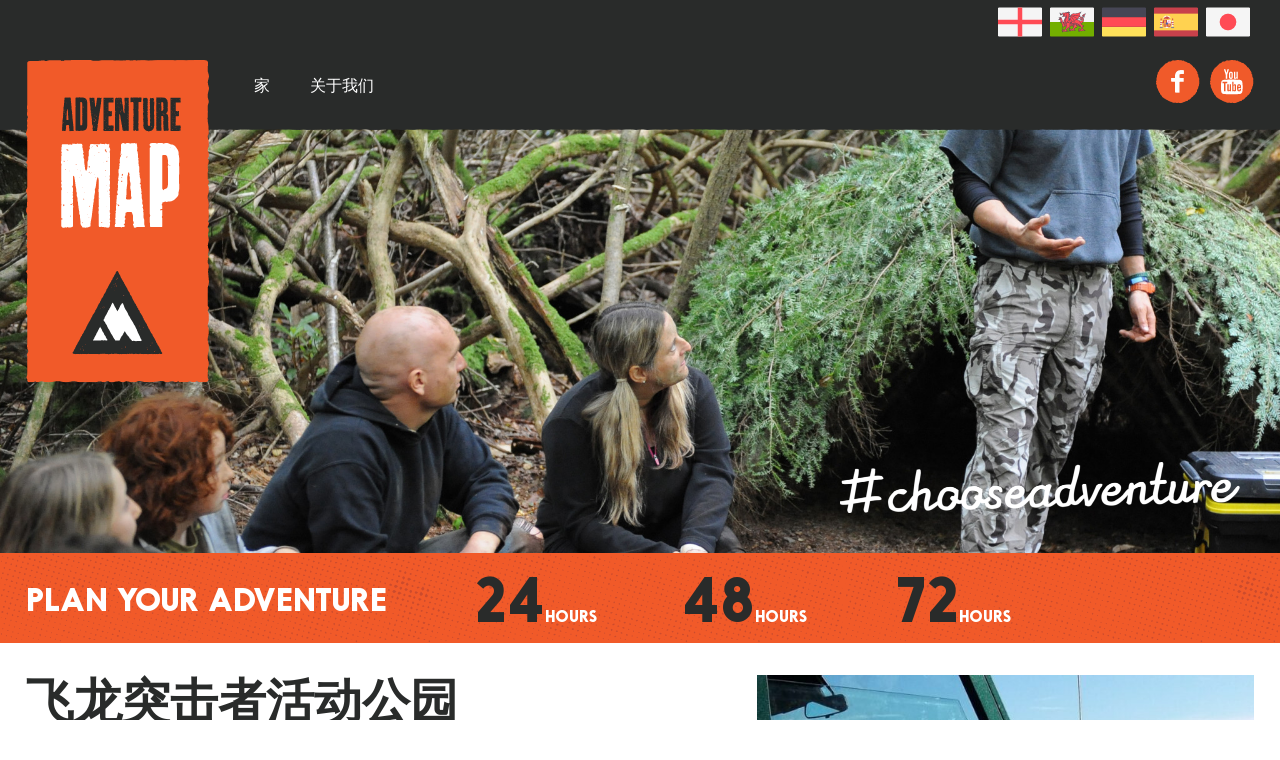

--- FILE ---
content_type: text/html; charset=UTF-8
request_url: https://www.adventuremap.co.uk/zh/dragon-raiders
body_size: 7791
content:
<!DOCTYPE html><!-- Web design and development by D13 Creative - https://www.d13creative.co.uk/ --><html lang="zh"><head><meta charset="utf-8" /><meta name="viewport" content="width=device-width, initial-scale=1.0"><title>Paintball, Segway, Adventure Activities in North Wales, Snowdonia - AdventureMap (zh)</title><link rel="home" href="https://www.adventuremap.co.uk/zh/" /><meta name="description" content="Dragon Raiders Activity Park in North Wales, Snowdonia. We provide Paintballing, Segway Adventure and Bear Grylls Survival Courses for the ultimate fun day."><meta property="og:site_name" content="AdventureMap (zh)"><meta property="og:type" content="website"><meta property="og:title" content="Paintball, Segway, Adventure Activities in North Wales, Snowdonia"><meta property="og:url" content="https://www.adventuremap.co.uk/zh/dragon-raiders"><meta property="og:image" content="https://www.adventuremap.co.uk/zh/img/header.jpg"><meta property="og:description" content="Dragon Raiders Activity Park in North Wales, Snowdonia. We provide Paintballing, Segway Adventure and Bear Grylls Survival Courses for the ultimate fun day."><meta name="twitter:card" content="summary"><meta name="twitter:site" content="@NWAdventureMap"><script>document.getElementsByTagName('html')[0].classList.add('js');</script><style type="text/css">@font-face{font-family:'Odudo-Regular';src:url("/webfonts/odudo.eot");src:url("/webfonts/odudo.eot?#iefix") format("embedded-opentype"),url("/webfonts/odudo.woff2") format("woff2"),url("/webfonts/odudo.woff") format("woff"),url("/webfonts/odudo.ttf") format("truetype"),url("/webfonts/odudo.svg#youworkforthem") format("svg");font-weight:normal;font-style:normal}@font-face{font-family:'Odudo-Bold';src:url("/webfonts/odudo-bold.eot");src:url("/webfonts/odudo-bold.eot?#iefix") format("embedded-opentype"),url("/webfonts/odudo-bold.woff2") format("woff2"),url("/webfonts/odudo-bold.woff") format("woff"),url("/webfonts/odudo-bold.ttf") format("truetype"),url("/webfonts/odudo-bold.svg#youworkforthem") format("svg");font-weight:normal;font-style:normal}/*! normalize.css v3.0.2 | MIT License | git.io/normalize */html{font-family:sans-serif;-ms-text-size-adjust:100%;-webkit-text-size-adjust:100%}body{margin:0}article,aside,details,figcaption,figure,footer,header,hgroup,main,menu,nav,section,summary{display:block}audio,canvas,progress,video{display:inline-block;vertical-align:baseline}audio:not([controls]){display:none;height:0}[hidden],template{display:none}a{background-color:transparent}a:active,a:hover{outline:0}abbr[title]{border-bottom:1px dotted}b,strong{font-weight:700}b i,b cite,b em,b var,b address,b dfn,strong i,strong cite,strong em,strong var,strong address,strong dfn{font-family:"lato",Helvetica,sans-serif;font-style:italic}dfn{font-style:italic}h1{font-size:2em;margin:0.67em 0}mark{background:#ff0;color:#000}small{font-size:80%}sub,sup{font-size:75%;line-height:0;position:relative;vertical-align:baseline}sup{top:-0.5em}sub{bottom:-0.25em}img{border:0}svg:not(:root){overflow:hidden}figure{margin:1em 40px}hr{-moz-box-sizing:content-box;box-sizing:content-box;height:0}pre{overflow:auto}code,kbd,pre,samp{font-family:monospace, monospace;font-size:1em}button,input,optgroup,select,textarea{color:inherit;font:inherit;margin:0}button{overflow:visible}button,select{text-transform:none}button,html input[type="button"],input[type="reset"],input[type="submit"]{-webkit-appearance:button;cursor:pointer}button[disabled],html input[disabled]{cursor:default}button::-moz-focus-inner,input::-moz-focus-inner{border:0;padding:0}input{line-height:normal}input[type="checkbox"],input[type="radio"]{box-sizing:border-box;padding:0}input[type="number"]::-webkit-inner-spin-button,input[type="number"]::-webkit-outer-spin-button{height:auto}input[type="search"]{-webkit-appearance:textfield;-moz-box-sizing:content-box;-webkit-box-sizing:content-box;box-sizing:content-box}input[type="search"]::-webkit-search-cancel-button,input[type="search"]::-webkit-search-decoration{-webkit-appearance:none}fieldset{border:1px solid #c0c0c0;margin:0 2px;padding:0.35em 0.625em 0.75em}legend{border:0;padding:0}textarea{overflow:auto}optgroup{font-weight:bold}table{border-spacing:0}td,th{padding:0}[role="banner"]{background:#292b2a;color:#fff}[role="banner"]::after{clear:both;content:"";display:table}[role="banner"] .social{display:none}@media (min-width: 40.01em){[role="banner"] .social{display:block;clear:none;display:block;float:left;margin-left:76.5%;margin-right:-100%;width:23.5%}}.logo-container{position:relative;display:block;float:left;margin-left:0;margin-right:-100%;width:23.5%}@media (min-width: 40.01em){.logo-container{display:block;float:left;margin-left:0;margin-right:-100%;width:15%}}.logo-container .logo{display:block;position:absolute;width:100%;z-index:1000}.logo-container .logo img{width:100%}.nav-container{display:block;float:left;margin-left:25.5%;margin-right:-100%;width:74.5%}@media (min-width: 40.01em){.nav-container{display:block;float:left;margin-left:17%;margin-right:-100%;width:57.5%}}.banner-bottom{height:4px;position:relative;z-index:1;background:url("/img/banner_bottom.png") repeat-x}.languages ul{list-style:none;padding-left:0;margin-bottom:0;text-align:right}.languages ul li{display:inline-block;width:44px;margin-left:.4rem;margin-right:.4rem}.languages ul li a{display:block}input[type="search"]::-webkit-search-decoration,input[type="search"]::-webkit-search-cancel-button,input[type="search"]::-webkit-search-results-button,input[type="search"]::-webkit-search-results-decoration{display:none}input[type=text]::-ms-clear{display:none;width:0;height:0}input[type=text]::-ms-reveal{display:none;width:0;height:0}.nav-container{position:relative}.nav-container::after{clear:both;content:"";display:table}.d13-dropdown{font-family:"Odudo-Regular",Helvetica,sans-serif}.d13-dropdown a{display:block;height:50px;line-height:50px;padding-left:20px;padding-right:20px;text-transform:uppercase}.d13-dropdown a:link,.d13-dropdown a:visited{color:#fff}.d13-dropdown a:hover,.d13-dropdown a:active{color:#f15a29;background:url("/img/nav_hover.png") no-repeat center bottom}.d13-dropdown ul{list-style:none;padding:0;margin:0}.d13-dropdown ul>li{display:inline-block;width:50%;text-align:center}@media (min-width: 40.01em){.d13-dropdown ul>li{width:auto;text-align:left}}

</style><link rel="stylesheet" href="/css/style.css"><script>
  (function(d) {
    var config = {
      kitId: 'sem8hxd',
      scriptTimeout: 3000,
      async: true
    },
    h=d.documentElement,t=setTimeout(function(){h.className=h.className.replace(/\bwf-loading\b/g,"")+" wf-inactive";},config.scriptTimeout),tk=d.createElement("script"),f=false,s=d.getElementsByTagName("script")[0],a;h.className+=" wf-loading";tk.src='https://use.typekit.net/'+config.kitId+'.js';tk.async=true;tk.onload=tk.onreadystatechange=function(){a=this.readyState;if(f||a&&a!="complete"&&a!="loaded")return;f=true;clearTimeout(t);try{Typekit.load(config)}catch(e){}};s.parentNode.insertBefore(tk,s)
  })(document);
</script><script>
  (function(i,s,o,g,r,a,m){i['GoogleAnalyticsObject']=r;i[r]=i[r]||function(){
  (i[r].q=i[r].q||[]).push(arguments)},i[r].l=1*new Date();a=s.createElement(o),
  m=s.getElementsByTagName(o)[0];a.async=1;a.src=g;m.parentNode.insertBefore(a,m)
  })(window,document,'script','//www.google-analytics.com/analytics.js','ga');

  ga('create', 'UA-49312014-1', 'adventuremap.co.uk');
  ga('send', 'pageview');

</script></head><body class="provider"><header role="banner"><div class="languages"><div class="container"><ul><li><a rel="alternate" hreflang="en-GB" href="https://www.adventuremap.co.uk/dragon-raiders"><img src="https://d3jsjvzkye2vf8.cloudfront.net/img/uploads/site/england.svg" alt=""></a></li><li><a rel="alternate" hreflang="cy-GB" href="https://www.adventuremap.co.uk/cy/dragon-raiders"><img src="https://d3jsjvzkye2vf8.cloudfront.net/img/uploads/site/wales.svg" alt=""></a></li><li><a rel="alternate" hreflang="de" href="https://www.adventuremap.co.uk/de/dragon-raiders"><img src="https://d3jsjvzkye2vf8.cloudfront.net/img/uploads/site/germany.svg" alt=""></a></li><li><a rel="alternate" hreflang="es" href="https://www.adventuremap.co.uk/es/dragon-raiders"><img src="https://d3jsjvzkye2vf8.cloudfront.net/img/uploads/site/spain.svg" alt=""></a></li><li><a rel="alternate" hreflang="ja" href="https://www.adventuremap.co.uk/ja/dragon-raiders"><img src="https://d3jsjvzkye2vf8.cloudfront.net/img/uploads/site/japan.svg" alt=""></a></li></ul></div></div><div class="container pad"><div class="logo-container"><a class="logo" href="https://www.adventuremap.co.uk/zh/"><img src="/img/adventuremap_logo.svg" alt="冒險地圖北威爾士"></a></div><div class="nav-container"><nav class="d13-dropdown"><ul><li><div><a href="https://www.adventuremap.co.uk/zh/">家</a></div></li><li><div><a href="https://www.adventuremap.co.uk/zh/about-us">关于我们</a></div></li></ul></nav></div><div class="social"><a class="youtube" href="https://www.youtube.com/channel/UCaRsFpE7oiQsGuaJlNc5dVw">YouTube</a><a class="facebook" href="https://www.facebook.com/adventuremap.northwales">Facebook</a></div></div></header><div class="banner-bottom"></div><main role="main" class="row"><div class="featured-image"><div class="image-container" style="background-image:url('https://d3jsjvzkye2vf8.cloudfront.net/img/uploads/adventure-providers/dragon-raiders/BG4.jpg');"><img class="hashtag" src="https://d3jsjvzkye2vf8.cloudfront.net/img/uploads/site/_imageSmall/chooseadventure_white.png" sizes="100%" srcset="https://d3jsjvzkye2vf8.cloudfront.net/img/uploads/site/_imageSmall/chooseadventure_white.png 200w, https://d3jsjvzkye2vf8.cloudfront.net/img/uploads/site/_imageMedium/chooseadventure_white.png 400w, https://d3jsjvzkye2vf8.cloudfront.net/img/uploads/site/_imageLarge/chooseadventure_white.png 800w" alt="#chooseadventure"></div></div><div class="challenge-buttons"><div class="container"><div class="challenge-button challenge-buttons__plan"><h2>Plan Your Adventure &rarr;</h2></div><div class="challenge-button challenge-buttons__challenge-24"><a href="#challenge-24"><span class="hours-number">24</span><span class="hours">hours</span></a></div><div class="challenge-button challenge-buttons__challenge-48"><a href="#challenge-48"><span class="hours-number">48</span><span class="hours">hours</span></a></div><div class="challenge-button challenge-buttons__challenge-72"><a href="#challenge-72"><span class="hours-number">72</span><span class="hours">hours</span></a></div><div class="challenge-button challenge-buttons__accommodation"><!-- 				<a href="#accommodation">Accommodation</a> --></div><div class="challenge-button challenge-buttons__food"><!-- 				<a href="#food">Food and Drink</a> --></div></div></div><div class="container pad-full"><div class="main-content"><h1>飞龙突击者活动公园</h1><h2 class="tagline">英国终极活动公园</h2><p>飞龙突击者活动公园已建立超过10年，位于Llyn半岛100多英亩的私人乡村庄园。</p><p>我们提供以下冒险活动：</p><ul><li> 赛格威X2 冒险</li><li> 飞龙突击者彩弹射击公园</li><li> 贝尔·格里尔斯半日冒险</li><li> 贝尔·格里尔斯野外生存（过夜 18 小时野外生存冒险）</li><li> 贝尔·格里尔斯斯诺登 X2 挑战（2 天野外生存冒险）</li></ul><p>赛格威X2冒险让您有机会体验在我们美丽的林地中滑行的刺激和兴奋，或者接受我们的拉力赛徒步旅行课程的挑战。</p><p>彩弹射击场位于占地 30 英亩的优质森林中，在那里建造了专门设计的游戏区，为您提供终极彩弹射击体验。我们可以容纳多达 100 名玩家，并且可以进行半天、全天和夜晚的会议。</p><p>贝尔·格里尔斯半日课程为您提供绝佳的学习机会和难得的学习贝尔极端生存技巧的机会。教授的技巧包括学习如何在没有火柴的情况下生火、如何在荒野中确定方向、了解天然食物、建立生存避难所、了解野外生存专家贝尔的野外生存首要考虑的重要事项。该课程由贝尔及其训练有素的专家团队设计。</p><p>我们为您提供三种截然不同的活动，对所有年龄段的人都有吸引力。贝尔·格里尔斯半日生存课程在英国境内是独一无二的。</p><p>飞龙突击者活动公园是学校旅行、企业日、生日聚会、游客观光和举办特殊活动的理想场所。您将永远受到最热烈的欢迎，您绝对不会对您选择的活动失望！</p><div class="videos pad-full"><div class="owl-carousel owl-theme vids"><div class="item-video"><a class="owl-video" href="https://youtu.be/OSZJhHVB2iQ"></a></div><div class="item-video"><a class="owl-video" href="https://youtu.be/Ow2d7kQ4CTs"></a></div></div></div><div class="map-wrapper"><div class="map" id="map"></div></div></div><div class="aside"><div class="gallery"><div class="owl-carousel owl-theme gallery-carousel"><img src="https://d3jsjvzkye2vf8.cloudfront.net/img/uploads/adventure-providers/dragon-raiders/_galleryLarge/BG.jpg" alt="Bg" data-hash="img-1"><img src="https://d3jsjvzkye2vf8.cloudfront.net/img/uploads/adventure-providers/dragon-raiders/_galleryLarge/BG2.jpg" alt="Bg2" data-hash="img-2"><img src="https://d3jsjvzkye2vf8.cloudfront.net/img/uploads/adventure-providers/dragon-raiders/_galleryLarge/BG4.jpg" alt="Bg4" data-hash="img-3"><img src="https://d3jsjvzkye2vf8.cloudfront.net/img/uploads/adventure-providers/dragon-raiders/_galleryLarge/dragonRaidersPaintballPark1.jpg" alt="Dragon Raiders Paintball Park1" data-hash="img-4"><img src="https://d3jsjvzkye2vf8.cloudfront.net/img/uploads/adventure-providers/dragon-raiders/_galleryLarge/PB1.jpg" alt="Pb1" data-hash="img-5"><img src="https://d3jsjvzkye2vf8.cloudfront.net/img/uploads/adventure-providers/dragon-raiders/_galleryLarge/PB2.jpg" alt="Pb2" data-hash="img-6"><img src="https://d3jsjvzkye2vf8.cloudfront.net/img/uploads/adventure-providers/dragon-raiders/_galleryLarge/Segway1.jpg" alt="Segway1" data-hash="img-7"><img src="https://d3jsjvzkye2vf8.cloudfront.net/img/uploads/adventure-providers/dragon-raiders/_galleryLarge/Segway2.jpg" alt="Segway2" data-hash="img-8"></div><ul class="nav-thumbs"><li><a href="#img-1"><img src="https://d3jsjvzkye2vf8.cloudfront.net/img/uploads/adventure-providers/dragon-raiders/_galleryThumbnail/BG.jpg" alt="Bg"></a><li><a href="#img-2"><img src="https://d3jsjvzkye2vf8.cloudfront.net/img/uploads/adventure-providers/dragon-raiders/_galleryThumbnail/BG2.jpg" alt="Bg2"></a><li><a href="#img-3"><img src="https://d3jsjvzkye2vf8.cloudfront.net/img/uploads/adventure-providers/dragon-raiders/_galleryThumbnail/BG4.jpg" alt="Bg4"></a><li><a href="#img-4"><img src="https://d3jsjvzkye2vf8.cloudfront.net/img/uploads/adventure-providers/dragon-raiders/_galleryThumbnail/dragonRaidersPaintballPark1.jpg" alt="Dragon Raiders Paintball Park1"></a><li><a href="#img-5"><img src="https://d3jsjvzkye2vf8.cloudfront.net/img/uploads/adventure-providers/dragon-raiders/_galleryThumbnail/PB1.jpg" alt="Pb1"></a><li><a href="#img-6"><img src="https://d3jsjvzkye2vf8.cloudfront.net/img/uploads/adventure-providers/dragon-raiders/_galleryThumbnail/PB2.jpg" alt="Pb2"></a><li><a href="#img-7"><img src="https://d3jsjvzkye2vf8.cloudfront.net/img/uploads/adventure-providers/dragon-raiders/_galleryThumbnail/Segway1.jpg" alt="Segway1"></a><li><a href="#img-8"><img src="https://d3jsjvzkye2vf8.cloudfront.net/img/uploads/adventure-providers/dragon-raiders/_galleryThumbnail/Segway2.jpg" alt="Segway2"></a></li></ul></div><div class="info"><h2>Contact</h2><h3>網站</h3><p><a href="http://www.dragonraiders.co.uk">www.dragonraiders.co.uk</a></p><h3>保留</h3><p><a href="http://www.dragonraiders.co.uk/contact-us/">www.dragonraiders.co.uk/contact-us/</a></p><h3>電子郵件</h3><p><a href="mailto:enquiries@dragonraiders.co.uk">enquiries@dragonraiders.co.uk</a></p><h3>呼叫</h3><p>01766 523119</p></div><div class="info" id="accommodation"><h2>Accommodation</h2><div><h3><a href="http://www.talhenbonthall.co.uk/">Talhenbont Hall</a></h3><p>01766 810247</p></div><div><h3><a href="http://www.logcabinswales.co.uk/">Trawsfynydd Holiday Village</a></h3><p>01766 540219</p></div><div><h3><a href="http://www.portmeirion-village.com/stay/">Portmeirion</a></h3><p>01766 770000</p></div></div><div class="info" id="food"><h2>Food and Drink</h2><div><h3><a href="http://www.thecoconutkitchen.co.uk/restaurant/">Coconut Kitchen, Abersoch</a></h3><p>01758 712250</p></div><div><h3><a href="http://www.cafesnowdon.co.uk/">Cafi Gwynant</a></h3><p>01766 890855</p></div><div><h3><a href="https://www.robinsonsbrewery.com/brondanwarms">Brondanw Arms</a></h3><p>01766 770555</p></div></div></div></div><section class="challenge" id="challenge-24"><div class="hour-banner"><div class="container"><h1><span>24</span> Hour Challenge</h1></div></div><div class="container pad-full"><div><div class="challenge-text"><p>Starting in Llanystumdwy, Criccieth, Gwynedd we have a number of adventures you can expereince on-site. There are other AdventureMap 
providers within easy to reach. Join us for a Bear Grylls Survival Academy, Segway and/or Paintball challenge.<br /></p><p><strong>24 hours</strong> - Dragon Raiders for a Segway adventure and then a game of Paintball.<br />or<strong><br />24 hours </strong>-Dragon Raiders for a Segway adventure and then to the Beacon Climbing Centre for a indoor climbing challenge.<br />or<br /><strong>24 hours</strong> - Dragon Raiders for a Paintball challenge then to then to RibRide for an adventure out on the Menai Strait.<br /></p><div class="nearby"><h2>Nearby</h2><ul><li><a href="https://www.adventuremap.co.uk/zh/beacon-climbing-centre">灯塔攀岩中心</a><span class="distance">19 miles</span></li><li><a href="https://www.adventuremap.co.uk/zh/ribride">RibRide</a><span class="distance">25 miles</span></li></ul></div></div></div></div></section><section class="challenge" id="challenge-48"><div class="hour-banner"><div class="container"><h1><span>48</span> Hour Challenge</h1></div></div><div class="container pad-full"><div><div class="challenge-text"><p>Starting in Llanystumdwy, Criccieth, Gwynedd we have a number of adventures you can expereince on-site. There are other AdventureMap providers within easy to reach. Join us for a Bear Grylls Survival Academy, Segway and/or Paintball challenge.<strong><br /></strong></p><p><strong>Day One</strong> - Dragon Raiders for a Segway adventure and then to the Beacon Climbing Centre for a indoor climbing challenge.<strong><br />Day Two </strong>- RibRide, adventure boat tour then to Zip World, Velocity to whizz down the biggest Zip line in Europe.</p><div class="nearby"><h2>Nearby</h2><ul><li><a href="https://www.adventuremap.co.uk/zh/beacon-climbing-centre">灯塔攀岩中心</a><span class="distance">19 miles</span></li><li><a href="https://www.adventuremap.co.uk/zh/ribride">RibRide</a><span class="distance">25 miles</span></li><li><a href="https://www.adventuremap.co.uk/zh/zip-world">Zip World</a><span class="distance">29 miles</span></li></ul></div></div></div></div></section><section class="challenge" id="challenge-72"><div class="hour-banner"><div class="container"><h1><span>72</span> Hour Challenge</h1></div></div><div class="container pad-full"><div><div class="challenge-text"><p>Starting in Llanystumdwy, Criccieth, Gwynedd we have a number of adventures you can expereince on-site. Join us for an outdoor Bear Grylls Survival Academy, Segway and/or Paintball adventure then a mix of indoor and outdoor adventures.</p><p><strong>Day One</strong> -Dragon Raiders for a Segway adventure and paintball session then to the Beacon Climbing Centre for a indoor climbing challenge.<br /><strong>Day Two </strong>- Zip World for an adventure the Caverns and then a jump at Bounce Below.<br /><strong>Day Three </strong>- National White Water Centre for a day of rafting and white water adventure.<br /></p><div class="nearby"><h2>Nearby</h2><ul><li><a href="https://www.adventuremap.co.uk/zh/beacon-climbing-centre">灯塔攀岩中心</a><span class="distance">19 miles</span></li><li><a href="https://www.adventuremap.co.uk/zh/zip-world">Zip World</a><span class="distance">20 miles</span></li><li><a href="https://www.adventuremap.co.uk/zh/national-white-water-centre">国家白水中心</a><span class="distance">33 miles</span></li></ul></div></div></div></div></section></main><footer role="contentinfo"><div class="footer-icons"><div class="container pad-full"><div class="icon-container"><div class="logo-icon"><img src="/img/adventuremap_icon.svg" alt="冒險地圖北威爾士"></div><div class="funding"><img src="/img/WG_Part_Fund_land_white.svg" alt="部分由威爾士政府資助"></div><div class="hashtag"><img class="find-your-epic" src="/img/find_your_epic.svg" alt="#findyourepic"></div><div class="social"><a class="facebook" href="https://www.facebook.com/adventuremap.northwales">Facebook</a><a class="youtube" href="https://www.youtube.com/channel/UCaRsFpE7oiQsGuaJlNc5dVw">Youtube</a></div></div></div></div><div class="copyright"><div class="container"><p>© 2016 AdventureMap - Synergy Yachting Ltd on behalf of Adventure Map North Wales, Porth Daniel, Anglesey, LL59 5DE. <a href="https://www.d13creative.co.uk/" rel="nofollow">網頁設計與開發</a></div></div></footer><script defer src="//ajax.googleapis.com/ajax/libs/jquery/2.1.3/jquery.min.js"></script><script defer src="/js/main-min.js"></script><script type="text/javascript">
var map;
function initMap() {
	var myLatLng = { lat: 52.923343, lng: -4.2828787 };
	
	var locations = [["\u98de\u9f99\u7a81\u51fb\u8005\u6d3b\u52a8\u516c\u56ed","52.923343","-4.2828787",""],["\u706f\u5854\u6500\u5ca9\u4e2d\u5fc3","53.1385335","-4.2546486","19 miles","\u8ba4\u4e3a\u953b\u70bc\u5f88\u65e0\u804a\uff1f\u8fd9\u9879\u6d3b\u52a8\u4f1a\u6539\u53d8\u60a8\u7684\u60f3\u6cd5\u3002\u9ad8\u7a7a\u7ef3\u7d22\u6500\u5ca9\u3001\u4f4e\u5c42\u62b1\u77f3\u548c\u75af\u72c2\u6500\u5ca9\u3002"],["RibRide","53.2249272","-4.1637121","25 miles","\u6211\u4eec\u662f\u82f1\u56fd\u6700\u6770\u51fa\u7684\u6e38\u8239\u516c\u53f8"]];
	
	var map = new google.maps.Map(document.getElementById('map'), {
		center: myLatLng,
		zoom: 10,	
		zoomControl: true,
		scaleControl: true,
		scrollwheel: false,
		navigationControl: true,
		streetViewControl: true,
	});
	
	google.maps.event.addDomListener(window, "resize", function() {
		var center = map.getCenter();
		google.maps.event.trigger(map, "resize");
		map.setCenter(center); 
	});
	
    var infowindow = new google.maps.InfoWindow();
	var marker, i;
	
	for (i = 0; i < locations.length; i++) {  
		marker = new google.maps.Marker({
		position: new google.maps.LatLng(locations[i][1], locations[i][2]),
		map: map
		});
		google.maps.event.addListener(marker, 'click', (function(marker, i) {
			return function() {
				var contentString = '<div id="content">'+
					'<div id="siteNotice">'+
					'</div>'+
					'<h1 id="firstHeading" class="firstHeading">' + locations[i][0] + '</h1>';
				if (locations[i][3] !== "") {
					contentString = contentString + 
						'<div id="bodyContent">' +
						'<p>' + locations[i][3] + '</p>' +
						'<p>' + locations[i][4] + '</p>' +
						'</div>';
				}
				contentString = contentString + '</div>';
				infowindow.setContent(contentString);
				infowindow.open(map, marker);
			}
		})(marker, i, infowindow));
		if (i == 0){
			var contentString = '<div id="content">'+
					'<div id="siteNotice">'+
					'</div>'+
					'<h1 id="firstHeading" class="firstHeading">' + locations[i][0] + '</h1>';
				if (locations[i][3] !== "") {
					contentString = contentString + 
						'<div id="bodyContent">'+
						'<p>' + locations[i][3] + '</p>'+
						'</div>';
				}
				contentString = contentString + '</div>';
				infowindow.setContent(contentString);
				infowindow.open(map, marker);
		}
	};
	

}
    </script><script async defer
      src="https://maps.googleapis.com/maps/api/js?key=AIzaSyAlwnCCdtr3hcEUPbr4EqWnkExg9HAouJM&callback=initMap"></script></body></html>

--- FILE ---
content_type: text/css
request_url: https://www.adventuremap.co.uk/css/style.css
body_size: 11074
content:
*,*:before,*:after{box-sizing:border-box}html{font-size:62.5%;-webkit-overflow-scrolling:touch;-webkit-text-size-adjust:100%;-ms-text-size-adjust:100%}body{margin:0;padding:0;width:100%;background-color:transparent;color:#292b2a;font-family:"lato",Helvetica,sans-serif;font-weight:400;font-size:1.6rem;line-height:1.5}.container{width:96%;margin:0 auto;max-width:100em;background:transparent}.container::after{clear:both;content:"";display:table}img{max-width:100%;height:auto;vertical-align:middle}.pad{padding-top:1.6rem;padding-bottom:1.6rem}.pad-full{padding-top:3.2rem;padding-bottom:3.2rem}a{text-decoration:none}a:link,a:visited{color:#f15a29}a:hover,a:active{color:#c1390d}.twitter,.facebook,.youtube{width:44px;height:44px;display:block;background-size:44px;overflow:hidden;text-indent:101%;white-space:nowrap;float:right;margin-left:10px}.twitter{background-image:url("[data-uri]")}.facebook{background-image:url("[data-uri]")}.youtube{background-image:url("[data-uri]")}.featured-image{margin-top:-4px;position:relative}.featured-image:before{display:block;content:"";width:100%;padding-top:33.3333333333%}.featured-image>.image-container{position:absolute;top:0;left:0;right:0;bottom:0}.featured-image .image-container{background-repeat:no-repeat;background-size:100%;background-position:50%}.hashtag{position:absolute;max-width:80%;right:10%;bottom:20px}@media (min-width: 40.01em){.hashtag{max-width:400px;right:40px;bottom:40px}}.home .featured-image,.contact .featured-image,.news .featured-image{position:relative}.home .featured-image:before,.contact .featured-image:before,.news .featured-image:before{display:block;content:"";width:100%;padding-top:56.25%}.home .featured-image>.image-container,.contact .featured-image>.image-container,.news .featured-image>.image-container{position:absolute;top:0;left:0;right:0;bottom:0}@media (min-width: 40.01em){.home .featured-image,.contact .featured-image,.news .featured-image{position:relative}.home .featured-image:before,.contact .featured-image:before,.news .featured-image:before{display:block;content:"";width:100%;padding-top:33.3333333333%}.home .featured-image>.image-container,.contact .featured-image>.image-container,.news .featured-image>.image-container{position:absolute;top:0;left:0;right:0;bottom:0}}.home .featured-image .image-container,.contact .featured-image .image-container,.news .featured-image .image-container{background-image:url("../img/map_sm.jpg");background-size:cover;background-position-y:0}@media (min-width: 40.01em){.home .featured-image .image-container,.contact .featured-image .image-container,.news .featured-image .image-container{background-image:url("../img/map.jpg");background-size:100%}}.home .featured-image .image-container .hashtag,.contact .featured-image .image-container .hashtag,.news .featured-image .image-container .hashtag{left:10%}@media (min-width: 40.01em){.home .featured-image .image-container .hashtag,.contact .featured-image .image-container .hashtag,.news .featured-image .image-container .hashtag{right:auto}}.social a{transition:all 0.3s ease-out}.social a:hover,.social a:active{opacity:.8}h1,h2,h3,h4,h5,h6,.h1,.h2,.h3,.h4,.h5,.h6{font-family:"Odudo-Bold",Helvetica,sans-serif;font-weight:700;text-transform:uppercase}h1 small,h1 .small,h2 small,h2 .small,h3 small,h3 .small,h4 small,h4 .small,h5 small,h5 .small,h6 small,h6 .small,.h1 small,.h1 .small,.h2 small,.h2 .small,.h3 small,.h3 .small,.h4 small,.h4 .small,.h5 small,.h5 .small,.h6 small,.h6 .small{font-weight:normal;line-height:1}h1 small,h1 .small,.h1 small,.h1 .small,h2 small,h2 .small,.h2 small,.h2 .small,h3 small,h3 .small,.h3 small,.h3 .small{font-size:65%}h4 small,h4 .small,.h4 small,.h4 .small,h5 small,h5 .small,.h5 small,.h5 .small,h6 small,h6 .small,.h6 small,.h6 .small{font-size:75%}h1,.h1{font-size:3.6rem}@media (min-width: 40.01em){h1,.h1{font-size:4.8rem}}h2,.h2{font-size:1.8rem}@media (min-width: 40.01em){h2,.h2{font-size:2.4rem}}.lead{font-size:18;font-weight:300;line-height:1.4}mark,.mark{padding:.2em}.text-left{text-align:left}.text-right{text-align:right}.text-center{text-align:center}.text-justify{text-align:justify}.text-nowrap{white-space:nowrap}.text-lowercase{text-transform:lowercase}.text-uppercase{text-transform:uppercase}.text-capitalize{text-transform:capitalize}ul,ol{margin-top:0}ul ul,ul ol,ol ul,ol ol{margin-bottom:0}.list-unstyled{padding-left:0;list-style:none}.list-inline{padding-left:0;list-style:none;margin-left:-5px}.list-inline>li{display:inline-block;padding-left:5px;padding-right:5px}@media (min-width: 48.01em){.news .main-content{display:block;float:left;margin-left:0;margin-right:-100%;width:57.5%}}@media (min-width: 48.01em){.news .sidebar{display:block;float:left;margin-left:68%;margin-right:-100%;width:32%}}.news-article .left-sidebar{margin-bottom:3.2rem}@media (min-width: 48.01em){.news-article .left-sidebar{margin-bottom:0;display:block;float:left;margin-left:0;margin-right:-100%;width:15%}}.news-article .left-sidebar .date-container .date{margin:0 auto}@media (min-width: 48.01em){.news-article .right-sidebar{display:block;float:left;margin-left:76.5%;margin-right:-100%;width:23.5%}}@media (min-width: 48.01em){.news-article .main-content{display:block;float:left;margin-left:17%;margin-right:-100%;width:49%}}.news-article .main-content article{background:url("../img/black_line.png") repeat-x center bottom;padding-bottom:3.2rem}.news-article .main-content article::after{clear:both;content:"";display:table}.news-article .main-content aside{padding-top:3.2rem;padding-bottom:3.2rem}.news-article .main-content aside::after{clear:both;content:"";display:table}@media (min-width: 40.01em){.news-article .main-content aside{padding-top:6.4rem;padding-bottom:6.4rem}}.news-article .main-content .prev a,.news-article .main-content .next a{display:block;background-size:1.6rem;background-repeat:no-repeat}.news-article .main-content .prev{margin-bottom:4.8rem}@media (min-width: 40.01em){.news-article .main-content .prev{display:block;float:left;margin-left:0;margin-right:-100%;width:47.9591836735%}}.news-article .main-content .prev a{padding-left:4.8rem;background-image:url("[data-uri]")}.news-article .main-content .next a{background-position-x:right;padding-right:4.8rem;background-image:url("[data-uri]")}@media (min-width: 40.01em){.news-article .main-content .next{display:block;float:left;margin-left:52.0408163265%;margin-right:-100%;width:47.9591836735%}}.news-items{padding:0;margin:0;list-style-type:none}.news-items__thumb{margin-bottom:3.2rem}.news-items li{margin-top:3.2rem;padding-bottom:3.2rem;background:url("../img/black_line.png") repeat-x center bottom}.news-items li article{padding-top:1.6rem;padding-bottom:1.6rem}.news-items li article .date-container{display:block;float:left;margin-left:0;margin-right:-100%;width:23.5%}@media (min-width: 40.01em){.news-items li article .date-container{display:block;float:left;margin-left:0;margin-right:-100%;width:15%}}@media (min-width: 49.01em){.news-items li article .date-container{display:block;float:left;margin-left:0;margin-right:-100%;width:9.8484848485%}}.news-items li article .heading-container{display:block;float:left;margin-left:25.5%;margin-right:-100%;width:74.5%}@media (min-width: 40.01em){.news-items li article .heading-container{display:block;float:left;margin-left:17%;margin-right:-100%;width:83%}}@media (min-width: 49.01em){.news-items li article .heading-container{display:block;float:left;margin-left:12.8787878788%;margin-right:-100%;width:87.1212121212%}}.news-items li article .intro{clear:both;padding-top:1.6rem;margin-bottom:3.2rem}.news-items li article h1{margin-top:0;font-size:2.4rem;background-image:none}@media (min-width: 40.01em){.news-items li article h1{font-size:2.4rem}}.news-items li article .read-more{text-align:right}.news-items li article .read-more a{display:inline-block;padding:1.2rem 4.8rem 1.2rem 1.4rem;background-color:#292b2a;text-transform:uppercase;background-position-x:90%;background-position-y:50%;background-size:2.4rem;background-repeat:no-repeat;background-image:url("[data-uri]")}.news-items li article .read-more a:link,.news-items li article .read-more a:visited{color:#fff}.news-items li article .read-more a:hover,.news-items li article .read-more a:active{color:#ccc;background-color:#000}.date{text-align:center;text-transform:uppercase;line-height:1;margin:0;width:100%;min-width:3.2rem;max-width:6.4rem;padding:.8rem 0;background:#f15a29;color:white}@media (min-width: 40.01em){.date{min-width:6.4rem;max-width:8rem}}.date .day{font-size:2rem}@media (min-width: 40.01em){.date .day{font-size:3.2rem}}.date .month,.date .year{font-size:1.2rem}@media (min-width: 40.01em){.date .month,.date .year{font-size:1.6rem}}.latest-news-items{list-style-type:none;padding-left:0}.latest-news-items::after{clear:both;content:"";display:table}.latest-news-items__entry{padding-top:3.2rem;background:url("../img/black_line.png") repeat-x center top;margin-top:3.2rem}.latest-news-items__entry::after{clear:both;content:"";display:table}.latest-news-items__thumb{width:100px;float:left}.latest-news-items__summary{margin-left:100px}.latest-news-items article h1{font-family:"lato",Helvetica,sans-serif;font-size:1.6rem;text-transform:none}.latest-news-items article .date--small{font-size:1.4rem;font-style:italic;color:#aaa;margin-bottom:0}.pager{padding-left:0;margin:20px 0;list-style:none;text-align:center}.pager li{display:inline}.pager li>a,.pager li>span{display:inline-block;padding:.4rem .8rem}.pager li>a:hover,.pager li>a:focus{text-decoration:none}.pager .next>a,.pager .next>span{float:right}.pager .previous>a,.pager .previous>span{float:left}figure img{border:solid 5px #ddd}figure figcaption{padding:3.2rem 0;font-style:italic;font-size:1.4rem}figure.center{margin:3.2rem 0;color:#aaa}@media (min-width: 48.01em){figure.center figcaption{float:right;width:47.9591836735%;margin-right:-49.9591836735%}}figure.no-border img{border:none}.video-wrapper{position:relative;padding-bottom:56.25%;padding-top:25px;height:0;margin:3.2rem 0}.video-wrapper iframe{position:absolute;top:0;left:0;width:100%;height:100%}.main-content,.aside{word-break:break-word}.main-content h1{margin-top:0;padding-bottom:1.6rem;background:url("../img/black_line.png") repeat-x center bottom;line-height:1;margin-bottom:0;display:inline-block}.aside .info{background:url("../img/black_line.png") repeat-x center top;padding-top:3.2rem}.aside .info h2{margin-top:0}.aside .info h3{margin-bottom:0}.aside .info h3:first-child{margin-top:0}.aside .info p{margin:0}.aside .info p:last-child{margin-bottom:1.6rem}.challenge-buttons{background:#f15a29 url("../img/red_texture.png")}.challenge-buttons .challenge-button{font-family:"Odudo-Bold",Helvetica,sans-serif;font-weight:700;height:45px}@media (min-width: 40.01em){.challenge-buttons .challenge-button{height:90px}}.challenge-buttons .challenge-button a{display:block;height:45x;line-height:45px;text-align:center}@media (min-width: 40.01em){.challenge-buttons .challenge-button a{height:90px;line-height:90px}}.challenge-buttons .challenge-button a .hours-number{font-size:3.2rem;color:#292b2a;transition:all 0.3s ease-out}@media (min-width: 40.01em){.challenge-buttons .challenge-button a .hours-number{font-size:6rem}}.challenge-buttons .challenge-button a .hours{color:#fff;text-transform:uppercase}.challenge-buttons .challenge-button a:hover .hours-number,.challenge-buttons .challenge-button a:active .hours-number{color:#fff}@media (min-width: 40.01em){.challenge-buttons__plan{display:block;float:left;margin-left:0;margin-right:-100%;width:32%}}.challenge-buttons__plan h2{color:#fff;margin:0;font-size:1.6rem;line-height:45px}@media (min-width: 40.01em){.challenge-buttons__plan h2{line-height:90px;font-size:3.2rem}}.challenge-buttons__challenge-24{clear:left;display:block;float:left;margin-left:0;margin-right:-100%;width:32%}@media (min-width: 40.01em){.challenge-buttons__challenge-24{clear:none;display:block;float:left;margin-left:34%;margin-right:-100%;width:15%}}.challenge-buttons__challenge-48{display:block;float:left;margin-left:34%;margin-right:-100%;width:32%}@media (min-width: 40.01em){.challenge-buttons__challenge-48{display:block;float:left;margin-left:51%;margin-right:-100%;width:15%}}.challenge-buttons__challenge-72{display:block;float:left;margin-left:68%;margin-right:-100%;width:32%}@media (min-width: 40.01em){.challenge-buttons__challenge-72{display:block;float:left;margin-left:68%;margin-right:-100%;width:15%}}.challenge-buttons__accommodation{display:none}@media (min-width: 40.01em){.challenge-buttons__accommodation{display:block;float:left;margin-left:85%;margin-right:-100%;width:6.5%}}.challenge-buttons__food{display:none}@media (min-width: 40.01em){.challenge-buttons__food{display:block;float:left;margin-left:93.5%;margin-right:-100%;width:6.5%}}.hour-banner{background:#f15a29 url("../img/red_texture.png")}.hour-banner h1{color:#fff;margin-bottom:0}.hour-banner h1 span{color:#292b2a}.nearby ul{margin:0;padding:0;list-style-type:none}.nearby ul li a{font-family:"Odudo-Bold",Helvetica,sans-serif;font-weight:700}.nearby .distance{display:inline-block;padding:.4rem;text-transform:uppercase;margin-left:1.6rem}@media (min-width: 40.01em){.provider .main-content{display:block;float:left;margin-left:0;margin-right:-100%;width:49%}}@media (min-width: 40.01em){.provider .aside{display:block;float:left;margin-left:59.5%;margin-right:-100%;width:40.5%}}.providers-grid{margin:0;padding:0;list-style-type:none}.providers-grid::after{clear:both;content:"";display:table}.providers-grid .providers-grid__item{transition:all 0.3s ease-out}.providers-grid .providers-grid__item::after{clear:both;content:"";display:table}.providers-grid .providers-grid__item a{display:block}.providers-grid .providers-grid__item h2,.providers-grid .providers-grid__item p{color:white}.providers-grid .providers-grid__item h2{margin:0;line-height:1;font-size:3.2rem;display:table-cell;vertical-align:bottom;height:112px}@media (min-width: 40.01em){.providers-grid .providers-grid__item h2{font-size:2.4rem}}@media (min-width: 58.01em){.providers-grid .providers-grid__item h2{font-size:3.2rem}}@media (min-width: 88.01em){.providers-grid .providers-grid__item h2{font-size:4.8rem}}.providers-grid .providers-grid__item.beacon{background-color:#2795ca}.providers-grid .providers-grid__item.dragon{background-color:#096c35}.providers-grid .providers-grid__item.nwwc{background-color:#1b66a0}.providers-grid .providers-grid__item.one-planet{background-color:#ec782d}.providers-grid .providers-grid__item.plas{background-color:#263866}.providers-grid .providers-grid__item.ribride{background-color:#6a6b66}.providers-grid .providers-grid__item.surf-lines{background-color:#161616}.providers-grid .providers-grid__item.surf-snowdonia{background-color:#992935}.providers-grid .providers-grid__item.zip{background-color:#dc1f26}.providers-grid .providers-grid__item.funsport{background-color:#ec2}.providers-grid .providers-grid__item:hover.beacon,.providers-grid .providers-grid__item:active.beacon{background-color:#48acdc}.providers-grid .providers-grid__item:hover.dragon,.providers-grid .providers-grid__item:active.dragon{background-color:#0d9b4c}.providers-grid .providers-grid__item:hover.nwwc,.providers-grid .providers-grid__item:active.nwwc{background-color:#2282cc}.providers-grid .providers-grid__item:hover.one-planet,.providers-grid .providers-grid__item:active.one-planet{background-color:#f0965c}.providers-grid .providers-grid__item:hover.plas,.providers-grid .providers-grid__item:active.plas{background-color:#344c8b}.providers-grid .providers-grid__item:hover.ribride,.providers-grid .providers-grid__item:active.ribride{background-color:#84857f}.providers-grid .providers-grid__item:hover.surf-lines,.providers-grid .providers-grid__item:active.surf-lines{background-color:#302f2f}.providers-grid .providers-grid__item:hover.surf-snowdonia,.providers-grid .providers-grid__item:active.surf-snowdonia{background-color:#c13443}.providers-grid .providers-grid__item:hover.zip,.providers-grid .providers-grid__item:active.zip{background-color:#e5494e}.providers-grid .providers-grid__item:hover.funsport,.providers-grid .providers-grid__item:active.funsport{background-color:#f2d751}@media (min-width: 100.01em){.providers-grid .providers-grid__item p{font-size:2.4rem}}.providers-grid .providers-grid__item .providers-grid__caption{padding:1.6rem;background:url("../img/white_texture.png") repeat-x bottom}.providers-grid .providers-grid__item .providers-grid__caption .providers-grid__title{padding-bottom:1.6rem;background:url("../img/white_line.png") repeat-x center bottom}.providers-grid .providers-grid__item .providers-grid__caption .providers-grid__text{min-height:150px;background:url("../img/info_triangle.svg") no-repeat right bottom}@media (min-width: 40.01em){.providers-grid .providers-grid__item{width:33.333333%;float:left}.providers-grid .providers-grid__item:first-child{width:100%;float:none;background-image:url("../img/white_texture.png");background-repeat:repeat-x;background-position-y:bottom}.providers-grid .providers-grid__item:first-child .providers-grid__image{background-size:cover;background-position:50%;height:360px;width:50%;float:left}.providers-grid .providers-grid__item:first-child img{width:50%;float:left}.providers-grid .providers-grid__item:first-child .providers-grid__caption{width:50%;float:left;background-image:none}.providers-grid .providers-grid__item:nth-child(3n+2){clear:left}}.challenge{background-image:url("../img/red_dots_bg.png");background-repeat:repeat-x;background-position-y:50%}@media (min-width: 48.01em){.challenge .gallery-container{display:block;float:left;margin-left:68%;margin-right:-100%;width:32%}}.challenge-text,.nearby{margin-bottom:3.2rem}@media (min-width: 48.01em){.challenge-text{display:block;float:left;margin-left:0;margin-right:-100%;width:57.5%}}.nearby h2{padding-bottom:1.6rem;background:url("../img/black_line.png") repeat-x center bottom}.map-wrapper{clear:both}.map{width:100%;height:450px;margin-bottom:3.2rem}#firstHeading{font-size:2.4rem}.owl-carousel{display:none;width:100%;-webkit-tap-highlight-color:transparent;position:relative;z-index:1}.owl-carousel .owl-stage{position:relative;-ms-touch-action:pan-Y}.owl-carousel .owl-stage:after{content:".";display:block;clear:both;visibility:hidden;line-height:0;height:0}.owl-carousel .owl-stage-outer{position:relative;overflow:hidden;-webkit-transform:translate3d(0px, 0px, 0px)}.owl-carousel .owl-item{position:relative;min-height:1px;float:left;-webkit-backface-visibility:hidden;-webkit-tap-highlight-color:transparent;-webkit-touch-callout:none}.owl-carousel .owl-item img{display:block;width:100%;-webkit-transform-style:preserve-3d}.owl-carousel .owl-nav.disabled,.owl-carousel .owl-dots.disabled{display:none}.owl-carousel .owl-nav .owl-prev,.owl-carousel .owl-nav .owl-next,.owl-carousel .owl-dot{cursor:pointer;cursor:hand;-webkit-user-select:none;-khtml-user-select:none;-moz-user-select:none;-ms-user-select:none;user-select:none}.owl-carousel.owl-loaded{display:block}.owl-carousel.owl-loading{opacity:0;display:block}.owl-carousel.owl-hidden{opacity:0}.owl-carousel.owl-refresh .owl-item{display:none}.owl-carousel.owl-drag .owl-item{user-select:none}.owl-carousel.owl-grab{cursor:move;cursor:grab}.owl-carousel.owl-rtl{direction:rtl}.owl-carousel.owl-rtl .owl-item{float:right}.no-js .owl-carousel{display:block}.owl-carousel .animated{animation-duration:1000ms;animation-fill-mode:both}.owl-carousel .owl-animated-in{z-index:0}.owl-carousel .owl-animated-out{z-index:1}.owl-carousel .fadeOut{animation-name:fadeOut}@keyframes fadeOut{0%{opacity:1}100%{opacity:0}}.owl-height{transition:height 500ms ease-in-out}.owl-carousel .owl-item .owl-lazy{opacity:0;transition:opacity 400ms ease}.owl-carousel .owl-item img{transform-style:preserve-3d}.owl-carousel .owl-video-wrapper{position:relative;height:100%;background:#000}.owl-carousel .owl-video-play-icon{position:absolute;height:80px;width:80px;left:50%;top:50%;margin-left:-40px;margin-top:-40px;background:url("../img/owl.video.play.png") no-repeat;cursor:pointer;z-index:1;-webkit-backface-visibility:hidden;transition:scale 100ms ease}.owl-carousel .owl-video-play-icon:hover{transition:scale(1.3, 1.3)}.owl-carousel .owl-video-playing .owl-video-tn,.owl-carousel .owl-video-playing .owl-video-play-icon{display:none}.owl-carousel .owl-video-tn{opacity:0;height:100%;background-position:center center;background-repeat:no-repeat;background-size:contain;transition:opacity 400ms ease}.owl-carousel .owl-video-frame{position:relative;z-index:1;height:100%;width:100%}.item-video{height:400px}.nav-thumbs{list-style-type:none;padding:0}.nav-thumbs::after{clear:both;content:"";display:table}.nav-thumbs li{width:15%;margin-right:2%;margin-bottom:2%;float:left}.nav-thumbs li:nth-child(6n+6){margin-right:0}.owl-theme .owl-nav{margin-top:10px;margin-bottom:10px;text-align:center;-webkit-tap-highlight-color:transparent}.owl-theme .owl-nav [class*='owl-']{color:#fff;font-size:14px;margin:5px;padding:4px 7px;background:#f15a29;display:inline-block;cursor:pointer;text-transform:uppercase}.owl-theme .owl-nav [class*='owl-']:hover{background:#292b2a;color:#fff;text-decoration:none}.owl-theme .owl-nav .disabled{opacity:.5;cursor:default}.owl-theme .owl-nav.disabled+.owl-dots{margin-top:10px}.owl-theme .owl-dots{text-align:center;-webkit-tap-highlight-color:transparent}.owl-theme .owl-dots .owl-dot{display:inline-block;zoom:1;*display:inline}.owl-theme .owl-dots .owl-dot span{width:10px;height:10px;margin:5px 7px;background:#f15a29;display:block;-webkit-backface-visibility:visible;transition:opacity 200ms ease;border-radius:30px}.owl-theme .owl-dots .owl-dot.active span,.owl-theme .owl-dots .owl-dot:hover span{background:#292b2a}footer[role="contentinfo"]{background:#292b2a;color:#fff}footer[role="contentinfo"]::after{clear:both;content:"";display:table}footer[role="contentinfo"] .icon-container{position:relative}footer[role="contentinfo"] .icon-container::after{clear:both;content:"";display:table}@media (min-width: 40.01em){footer[role="contentinfo"] .icon-container{padding-bottom:0}}footer[role="contentinfo"] .logo-icon{display:block;float:left;margin-left:0;margin-right:-100%;width:23.5%}@media (min-width: 40.01em){footer[role="contentinfo"] .logo-icon{display:block;float:left;margin-left:0;margin-right:-100%;width:15%}}footer[role="contentinfo"] .funding{text-align:right;display:block;float:left;margin-left:25.5%;margin-right:-100%;width:74.5%}@media (min-width: 40.01em){footer[role="contentinfo"] .funding{text-align:left;display:block;float:left;margin-left:17%;margin-right:-100%;width:15%}}footer[role="contentinfo"] .hashtag{text-align:center;position:absolute;bottom:75px;width:100%}@media (min-width: 40.01em){footer[role="contentinfo"] .hashtag{position:static;padding-top:0;text-align:right;display:block;float:left;margin-left:34%;margin-right:-100%;width:40.5%}}footer[role="contentinfo"] .social{text-align:center;padding-top:100px;clear:left}@media (min-width: 40.01em){footer[role="contentinfo"] .social{clear:none;text-align:right;padding-top:0;display:block;float:left;margin-left:76.5%;margin-right:-100%;width:23.5%}}footer[role="contentinfo"] .social a{transition:all 0.3s ease-out}footer[role="contentinfo"] .social a:hover,footer[role="contentinfo"] .social a:active{opacity:.8}footer[role="contentinfo"] .find-your-epic{height:50px}footer[role="contentinfo"] .find-your-epic,footer[role="contentinfo"] .twitter,footer[role="contentinfo"] .facebook,footer[role="contentinfo"] .youtube{display:inline-block}footer[role="contentinfo"] .twitter{float:none;background-image:url("[data-uri]")}footer[role="contentinfo"] .facebook{float:none;background-image:url("[data-uri]")}footer[role="contentinfo"] .youtube{float:none;background-image:url("[data-uri]")}footer[role="contentinfo"] .copyright p{font-size:1.32rem}


--- FILE ---
content_type: image/svg+xml
request_url: https://www.adventuremap.co.uk/img/adventuremap_icon.svg
body_size: 8519
content:
<svg width="70" height="65" viewBox="0 0 70 65" xmlns="http://www.w3.org/2000/svg" xmlns:xlink="http://www.w3.org/1999/xlink"><title>Footer icon</title><defs><path id="a" d="M69.518.81H0V65h69.518V.81z"/></defs><g fill="none" fill-rule="evenodd"><path d="M13.438 54.216c.12-.486 16.31-32.256 17.04-32.256.73 0 4.26 5.6 4.26 5.6s2.678-5.356 4.14-5.478c1.46-.122 15.944 29.334 16.188 29.944.243.608 1.338 3.407.486 3.53-.852.12-42.114-1.34-42.114-1.34" fill="#FEFEFE"/><g transform="translate(0 -.81)"><mask id="b" fill="#fff"><use xlink:href="#a"/></mask><path d="M52.587 54.932l-.8-.098h-.8l-.8-.006-.802.106-.804-.017-.8-.204-.806.015-.77.036-.466-.513-.47-.517-.404-.544-.552-.447-.364-.707-.442-.64-.477-.52-.49-.5-.406-.64-.53-.56-.347-.68-.397-.654-.43-.59-.306.543-.472.85-.412.858-.472.89-.71.735-.442.824-.432.825-.328.883-.526.78-.967.082-.75-.115-.753.083-.722-.144-.396-.683-.503-.644-.44-.685-.353-.737-.41-.704-.405-.702-.453-.674-.478-.657-.37-.774-.34-.786-.38-.77-.474-.72-.493-.713-.34-.786-.45-.827-.29-.91-.617-.734-.46-.793-.347-.872-.647-.67-.574-.848.544-.76.4-.794.278-.856.454-.763.458-.76.41-.777.356-.695.326-.71.362-.69.318-.712.538-.59.266-.71.44-.593.34-.808.374-.78.31-.72.367-.68.336-.716.212-.297.796.898.432 1.067.447.98.49.756.464.746.304.838.563.703.288.76.517-.968.633-.9.35-.836.44-.84.28-.912.527-.66.484-.68.566-.652.6.447.29.81.326.8.278.803.306.797.424.75.36.79.494.71.475.723.402.764.415.752.28.826.415.802.56.72.44.787.41.804.45.78.51.734.448.79.478.77.418.747.355.787.513.693.403.753.352.78.368.77.466.73.214.857.376.785.315.81.427.755.354.797.394.747.354.767.29.788.332.78.496.632.332.74-1.12.512zm-32.7-.538l-.7.108-.696-.036-1.104.016-.76-.14-.812.165.415-.892.58-.732.27-.894.423-.816.523-.767.356-.727.26-.787.44-.694.438-.694.37-.735.35-.744.356-.742.41-.71.477-.778.322.87.58.64.325.778.338.77.358.757.468.625.36.688.3.715.407.65.47.627.367.684.248.744.472.622.424.65.325.61-.803.182-.818-.058-.82-.092-.82.103-.82-.05-.822-.004-.82.167-.82-.083-.816.004zm44.13 8.21c-.002.002-.003 0-.004 0-.008.015-.018.043-.027.06-.107.4-.21.45-.363.443-.22-.013-.24-.178-.208-.33.043-.2.22-.163.374-.17.24-.012.06.17.12.23.03-.077.053-.124.076-.174l.017-.057c-.092.036-.14-.008-.09-.106.023-.05.09-.08.14-.12-.018.085-.034.16-.05.226.004-.002.005 0 .01 0 .09-.176.12-.154.116-.147-.03.053-.063.12-.114.145zm-2.344-5.958c-.154 0-.228-.072-.242-.197-.018-.17.02-.31.25-.312.152-.002.208.074.246.203-.003.164-.023.304-.253.306zM60.35 58.33c-.212-.002-.27-.218-.412-.325.063-.04.126-.08.192-.12.163.003.324.02.298.247-.008.07-.05.197-.077.197zm-2.05 2.787c-.005.002-.006 0-.01 0-.022.04-.043.08-.07.144-.028-.025-.05-.047-.077-.07-.105.137-.175.174-.24.175-.215 0-.232-.17-.203-.322.014-.074.06-.247.21-.08.066.073.146.146.233.226l.05-.067c-.022-.02-.024-.057.002-.11.024-.05.092-.08.14-.12-.054.095-.1.17-.142.23.018.016.053.013.096-.005.09-.17.126-.154.122-.146-.03.054-.062.12-.112.145zm-.723-1.498c-.034-.002-.102-.12-.087-.153.064-.143.208-.088.318-.08.037.003.067.1.098.148-.084.145-.218.09-.33.084zm.525-2.943l.09.088c-.057.028-.11.065-.168.078-.02.005-.055-.05-.082-.078l.16-.088zm-3.31-12.02c-.153 0-.224-.073-.24-.198-.023-.176.03-.314.292-.315.11-.022.183.075.197.2.02.17-.017.31-.247.31zM41.187 59.778c-.228.074-.347-.103-.494-.232-.205-.18-.01-.256.083-.333.06-.05.093-.274.246-.09.12.144.333.23.288.478-.038.058-.067.158-.122.176zm-2.824 1.082c-.163-.05-.397.078-.36-.18.018-.14.206-.088.317-.08.124.01.34-.1.316.162-.005.046-.2.074-.274.098zm-16.957-31.25c.11 0 .25-.077.323.094-.024.04-.055.135-.09.138-.112.007-.255.062-.32-.08-.015-.034.056-.153.087-.153zm1.713 1.077c.02-.006.054.05.082.077-.055.027-.108.064-.167.077-.02.005-.054-.05-.082-.077.057-.028.11-.065.168-.078zm.046-1.82c.04.103.104.204.116.31.006.058-.075.125-.116.188l-.145-.28.144-.218zm1.114.574c.058.013.112.05.167.078l-.09.088-.16-.088c.03-.028.062-.083.083-.078zm-.02-1.23c-.003-.025.1-.064.157-.098.11.204.105.462.33.593-.064.04-.123.1-.192.114-.07.013-.17 0-.218-.043-.177-.158-.05-.376-.076-.566zm6.308-14.936c.07.007.14.048.208.073l-.324.423-.126-.19c.005-.16.01-.327.242-.305zm.673-.952c.02-.004.054.05.08.078-.054.028-.107.065-.166.078-.02.005-.054-.05-.082-.078.056-.028.11-.065.167-.078zm.704-1.29c.04.102.104.203.116.31.006.057-.075.124-.116.187l-.145-.28.144-.218zm.206 5.024c.06.013.112.05.167.078l-.09.09c-.05-.03-.105-.06-.16-.09.03-.028.062-.082.083-.078zm.05-3.524c.11.002.25-.075.324.096-.025.04-.055.135-.092.137-.11.007-.253.062-.318-.08-.015-.034.056-.154.087-.154zm.2-1.454c.057.013.11.05.166.077l-.09.088c-.05-.03-.105-.06-.16-.09.03-.026.062-.08.083-.076zm.92-.663c-.003-.026.1-.065.157-.1.11.205.105.464.33.594-.064.04-.123.102-.192.115-.07.012-.17 0-.218-.044-.178-.16-.05-.377-.076-.567zm.415-3.623c.123.19.42.267.367.562-.01.066-.078.124-.12.186-.132-.18-.412-.27-.37-.56.01-.066.08-.124.123-.19zm.515 5.647c.013.096-.203.22-.315.333-.11-.22-.223-.44-.334-.66l.207-.09c.24.04.415.202.443.417zm.68-6.426c.147-.026.207.064.25.18.045.296-.237.378-.366.56-.112-.107-.323-.222-.316-.322.013-.222.19-.376.433-.418zm.5 4.518c.026.03.054.056.087.09-.03.052-.058.106-.088.16-.03-.028-.084-.06-.08-.083.014-.057.05-.11.08-.167zm1.74.5c.03.027.056.054.09.088l-.09.16c-.027-.028-.08-.06-.077-.082.013-.058.05-.112.078-.167zm.293 1.04c.02-.003.054.052.082.08-.056.027-.11.064-.168.077-.02.005-.054-.05-.08-.078.054-.027.107-.065.166-.078zm2.065 7.473c.014-.126.087-.2.24-.198.23.002.268.14.25.31-.015.124-.088.223-.233.194-.237.013-.277-.136-.257-.307zM51.86 43.01l.43.328c-.09.053-.15.118-.218.125-.172.018-.318-.03-.293-.248.007-.07.052-.137.08-.205zm.56 2.964l-.112.17c-.04-.102-.104-.203-.116-.31-.006-.057.075-.124.116-.187.1.08.148.18.113.327zM10.25 57.57l-.343-.403c.068-.028.134-.072.205-.08.225-.03.243.13.263.278l-.125.206zm-1.425 4.593c-.287.036-.368-.246-.552-.374.112-.113.235-.328.332-.317.216.025.38.197.416.444.022.15-.07.204-.195.246zm-.92-2.806c-.145.025-.18-.085-.16-.204.013-.07.046-.19.085-.197.145-.025.172.084.162.205-.028.07-.047.19-.087.197zm-.037 1.293c-.028-.028-.083-.06-.078-.082.013-.058.05-.11.078-.167.027.03.055.057.088.09-.03.052-.06.106-.088.16zm-1.44.48c0 .104-.057.222-.124.304-.036.044-.375-.448-.366-.563.045-.118.112-.188.258-.18.326.02.234.264.232.44zm62.71 2.3l-.484-.655-.324-.74-.243-.78-.5-.637-.27-.767-.4-.693-.436-.675-.58-.595-.148-.83-.54-.617-.407-.687-.146-.827-.465-.655-.34-.725-.342-.724-.495-.64-.37-.708-.47-.655-.208-.796-.39-.695-.657-.55-.295-.75-.4-.692-.36-.712-.284-.753-.543-.612-.358-.712-.163-.82-.615-.576-.163-.82-.385-.698-.43-.673-.466-.652-.4-.687-.307-.738-.54-.61-.174-.814-.47-.65-.246-.777-.446-.667-.32-.732-.516-.624-.342-.718-.565-.596-.126-.835-.38-.696-.64-.552-.107-.844-.646-.55-.13-.833-.567-.592-.32-.732-.272-.76-.587-.586-.394-.69-.317-.737-.46-.657-.37-.706-.35-.717-.298-.744-.29-.75-.423-.674-.565-.6-.38-.698-.14-.83-.392-.692-.54-.61-.35-.72-.47-.65-.175-.812-.405-.687-.447-.663-.328-.727-.512-.627-.267-.76-.515-.625-.222-.784-.55-.604-.28-.753-.495-.635-.344-.717-.418-.677-.34-.72-.28-.753-.273-.758-.556-.604-.274-.757-.387-.695-.323-.727-.617-.337-.55.378-.468.657-.172.816-.54.618-.322.73-.42.675-.22.786-.603.577-.265.762-.326.725-.547.606-.21.793-.454.654-.373.698-.483.638-.304.738-.404.686-.412.68-.263.76-.433.667-.463.65-.194.797-.356.71-.325.726-.442.664-.59.58-.245.768-.275.75-.395.687-.397.687-.574.592-.308.734-.233.774-.563.593-.175.804-.406.677-.537.606-.374.697-.31.73-.343.715-.33.723-.365.703-.412.678-.52.617-.133.824-.422.667-.375.692-.52.61-.45.652-.368.696-.238.766-.427.664-.39.683-.383.693-.354.708-.328.723-.53.613-.302.736-.4.684-.44.662-.24.768-.467.646-.292.74-.272.752-.358.705-.457.65-.428.665-.378.694-.234.77-.496.632-.517.62-.11.84-.632.557-.388.688-.316.728-.257.758-.38.692-.436.662-.38.69-.46.65-.24.766-.427.666-.503.625-.197.79-.486.636-.216.782-.426.668-.435.663-.26.758-.386.693-.58.596.377.863.887.12.81.223.8-.15.8.085.798-.027.794.106.797-.247.797.28.797-.247.795.128.795-.025.797.072.793.022.792-.106.792-.116.796.22.795-.105.795.046.795-.03.795-.088.794.08.794-.046.794-.003.796-.002.794.2.794-.084.792-.223.793.107.792-.112.794.08.795-.092.795.186.792.015.792.075.79.01.79-.08.792-.153.79-.005.793.217.793-.245.794-.014.793.014.793.043.79.075.79.148.79-.113.79.136.792-.133.794-.068.793.04.793-.06.793.214.792-.26.793.117.792-.14.793.082.793-.1.793.03.793.244.793-.092.792-.165.792.068.792.082.792.104.792-.265.79.062.793.2.79-.17.794.18.792-.124.794-.016.793.055.793.133.792-.128.792-.105.792.067.79-.13.792.287.79-.22.792.197.79-.158.792.138.79-.154.792-.06.79.016.793.01.676-.023.148-.6-.38-.708z" fill="#F05A2A" mask="url(#b)"/></g></g></svg>

--- FILE ---
content_type: text/plain
request_url: https://www.google-analytics.com/j/collect?v=1&_v=j102&a=547516603&t=pageview&_s=1&dl=https%3A%2F%2Fwww.adventuremap.co.uk%2Fzh%2Fdragon-raiders&ul=en-us%40posix&dt=Paintball%2C%20Segway%2C%20Adventure%20Activities%20in%20North%20Wales%2C%20Snowdonia%20-%20AdventureMap%20(zh)&sr=1280x720&vp=1280x720&_u=IEBAAAABAAAAACAAI~&jid=938067405&gjid=2123107283&cid=79076111.1769302687&tid=UA-49312014-1&_gid=2040488389.1769302687&_r=1&_slc=1&z=1607003874
body_size: -452
content:
2,cG-5YB9KLPE06

--- FILE ---
content_type: image/svg+xml
request_url: https://www.adventuremap.co.uk/img/adventuremap_logo.svg
body_size: 70199
content:
<svg width="125" height="219" viewBox="0 0 125 219" xmlns="http://www.w3.org/2000/svg" xmlns:xlink="http://www.w3.org/1999/xlink"><title>AM logo</title><defs><path id="a" d="M0 .388V219h124.514V.388H0z"/></defs><g fill="none" fill-rule="evenodd"><g transform="translate(0 -.347)"><mask id="b" fill="#fff"><use xlink:href="#a"/></mask><path d="M121.318.388c2.398.15 2.793.858 2.5 3.57-.192 1.81-.486 3.748.31 5.575.472 1.08.482 2.446.105 3.385-.754 1.872-.64 3.482.045 5.3.31.824.304 2 .005 2.838-.83 2.334-.884 4.566.028 6.86.144.362.165.93-.002 1.26-1.112 2.187-.434 4.528-.546 6.79-.114 2.342-.377 4.778.078 7.018.423 2.08.452 4.1.476 6.162.008.694.175 1.397-.383 2.085-.304.38-.342 1.27-.163 1.8.857 2.52.856 4.977 0 7.497-.18.533-.05 1.27.135 1.835.115.353.487.606.433 1.09-.108.93.403 2.145-.218 2.75-1.14 1.11.452 1.602.25 2.49-.198.87.108 1.84-.603 2.637-.198.22.088.874-.052 1.238-.434 1.13.695 2.08.107 3.366-.432.944-.135 2.306-.068 3.475.05.895-.374 1.91.517 2.66.15.127-.055.67.08.904.572.997-1.32 1.604-.25 2.817.644.73.076 2.043.248 3.065.236 1.4-.604 2.535-.69 3.894-.107 1.73.583 3.22.717 4.857.133 1.656-.47 3.218-.116 4.933.335 1.627-.17 3.454.16 5.084.204 1.003-1.114 1.615-.16 2.76.58.698-.118 1.927-.498 2.88-.13.328-.11.805.24 1.16.182.183.273.52.32.804.25 1.473-.71 2.93-.464 4.187.258 1.316.783 2.722.398 3.895-.61 1.854-.777 3.495.046 5.277.198.427.088 1.06.017 1.583-.152 1.11-1.18 2.143-.023 3.35.375.39-.62.785-.54 1.295.218 1.406-.56 2.914.5 4.272.294.378.174 1.26.055 1.864-.62 3.16-.41 3.127-.07 6.527.202 2 .633 4.175-.34 6.204-.244.51-.156 1.225-.16 1.845-.012 3.308-.025 6.616.01 9.923.008.796-.346 1.712.468 2.357.11.086.08.38.112.58.158 1.013-1.305 1.825-.426 2.847.75.87.327 1.808.404 2.706.09 1.058.02 2.132.022 3.2.002 1.334-1.197 2.605-.545 3.866.783 1.517.466 3.04.524 4.567.028.69-.096 1.348-.35 2.07-.46 1.314-.344 2.81.033 4.27.6 2.327.583 4.727 0 7.067-.41 1.657-.557 3.4-.026 4.906.453 1.278.673 2.742.247 3.607-.582 1.176-.506 2.242-.438 3.32.13 2.07-.54 4.187.355 6.233.227.52-1.14 1.81-1.914 1.74-1.8-.167-3.68.59-5.42-.576-.298-.2-.978-.263-1.347.255-.372.522-.903.237-1.352.356-1.328.35-2.644-1.63-3.964-.01-1.485 0-2.97.022-4.454-.013-.553-.013-1.174.26-1.633-.388-.286-.398-.71-.41-.994-.01-.373.522-.956.59-1.318.378-1.656-.973-3.23-.743-4.883-.003-.507.227-1.3.27-1.747-.005-2.044-1.258-4.316-.832-6.28-.438-1.835.367-3.616.418-5.423.446-1.41.023-2.79-.023-4.245-.466-1.316-.4-3.097-.79-4.467.497-1.515-.232-3.097.45-4.58-.46-.378-.23-.942-.084-1.408-.19-1.1-.245-1.89.8-3.026.72-1.072-.074-1.883-1.043-3.02-.73-.9.248-1.8-.004-2.786.503-.884.454-2.274.56-3.336-.257-.08-.062-.13-.19-.213-.218-1.484-.534-2.835 1.127-4.163.525-1.445-.653-2.668-.73-4.06-.038-.492.244-1.146.14-1.725.14-3.266.01-6.533.023-9.798-.008-.74-.007-1.466-.234-2.188-.427-1.432-.383-3-.4-4.564.12-1.73.574-3.545.515-5.377-.047-1.866-.574-3.863-.54-5.745-.012-2.21.617-4.416.618-6.557.032-.777-.212-1.574-.408-2.237-.234-1.267.335-2.456 1.11-3.678-.06-1.106.864-2.38.652-3.614.633-1.323-.023-1.72-.33-1.78-1.787-.03-.725-.703-1.453-.423-1.855.497-.712.36-1.396.364-2.094.025-3.735-.028-7.47.036-11.204.02-1.092-.452-2.297.533-3.3.247-.25.23-1.164.003-1.533-.966-1.556-.52-3.255-.538-4.88-.06-5.442-.004-10.884-.037-16.327-.006-1.21.378-2.523-.565-3.59-.1-.11.02-.42-.02-.625-.22-1.178.74-2.036.666-3.26-.07-1.157-.95-2.032-.67-3.255 1.232-5.41.408-10.92.557-16.38.04-1.49.608-3.112-.51-4.567-.493-.64.626-1.083.607-1.945-.1-4.8-.048-9.602-.048-14.404-.93-1.958.347-3.915 0-5.872-.196-1.09.393-2.272-.517-3.306-.54-.613.523-.975.52-1.605-.01-4.054-.004-8.11-.004-12.164-.93-1.744-.856-3.488 0-5.232-.348-3.316.725-6.72-.57-9.99-.178-.45-.23-1.232.012-1.557.916-1.234.52-2.617.54-3.928C.82 80.51.83 76.88.757 73.255c-.022-1.094.46-2.308-.494-3.304-.28-.29.08-.708.27-1.084.548-1.066.22-2.268.235-3.406.044-3.627.055-7.256-.008-10.883-.02-1.095.39-2.25-.514-3.313-.345-.406-.315-1.607-.008-2.154.948-1.694.362-3.48.548-5.208.173-1.605-.463-3.31.503-4.817C.2 37.68.936 36.035.817 34.508c-.132-1.694-.03-3.41-.03-5.118V4.742c0-.642-.028-1.284.006-1.922.06-1.138.538-1.697 1.576-1.726 1.583-.045 3.167-.012 5.047-.012" fill="#F15A29" mask="url(#b)"/></g><path d="M115.866.08c1.014-.227 1.693.824 2.73.702.952-.112 1.676-.807 2.722-.74M109.02.296c.492-.376.603.583 1.162.465 1.485-.31 3.102.542 4.52-.635M101.978.125c1.107 1.18 2.44.525 3.646.565 1.12.037 2.32.424 3.395-.395M86.45.167c3.986 1.01 7.97.313 11.944.54.818.047 1.753.398 2.473-.544M75.153.284c.92.628 1.962.318 2.944.47 2.842.438 5.612-1.28 8.352-.587M72.273.165c1.048.557 1.877.985 2.88.12" fill="#F15A29"/><path d="M65.674.127c.815-.044 1.766-.418 2.478.51.127.168.565.022.835.108 1.213.384 2.254-1.13 3.287-.58M49.518.153c3.07 1.18 6.195.268 9.274.583 2.215-1.197 4.585-.484 6.882-.61M25.085.1c.693.288 1.287.686 2.13.674C32.56.697 37.908.66 43.25.794c1.135.03 1.865-.992 3.03-.746" fill="#F15A29"/><path d="M13.993.11c2.92 1.41 5.992.22 8.963.64.833.117 1.29-1 2.13-.65M7.415.736C9.098.33 11.21 1.45 13.12.116" fill="#F15A29"/><path d="M42.266 192.49s13.5-31 15-31.5 5 3 5 3l4.097-4.528 16.405 32.714-40.502.315zM56.077 65.704c-.09.05-.18.1-.274.15.048.048.105.142.14.134.1-.022.19-.086.285-.133l-.15-.15zM28.253 68.04l.15.15c.05-.093.112-.184.134-.284.008-.035-.085-.092-.133-.14l-.15.274zm21.877 25.7c-.09.05-.18.1-.274.15.048.048.105.142.14.134.1-.022.19-.086.285-.133l-.15-.15zm-3.308-16.052l-.152-.15c-.047.093-.11.184-.132.284-.008.035.085.092.132.14.05-.093.102-.185.152-.274zm6.37-8.373c-.048-.09-.1-.182-.15-.274-.047.048-.14.106-.133.14.022.1.085.19.132.286l.15-.15zm-9.344 7.523l-.15-.15c-.048.094-.112.184-.134.284-.008.035.086.093.133.14l.15-.274zm-3.913 12.654c-.09.05-.18.1-.274.15.05.048.106.142.14.134.1-.022.192-.086.286-.133l-.15-.15zm-11.47.302l.152-.15c-.095-.048-.185-.11-.285-.134-.035-.007-.093.086-.14.133l.274.15zM54.68 84.82l-.15.15c.093.048.184.11.284.133.035.008.093-.085.14-.132-.093-.05-.185-.1-.274-.15zm1.062 4.035c-.05-.09-.1-.18-.15-.274-.048.05-.142.106-.134.14.022.1.086.192.133.286l.152-.15zM34.927 74.412l-.15-.273c-.048.046-.14.103-.134.138.023.1.086.19.133.285l.15-.15zm9.832 1.638c-.048-.047-.106-.14-.14-.133-.1.023-.192.086-.286.133.047.047.105.14.14.133.1-.022.19-.086.285-.133zm-15.08-1.062c-.048.047-.142.105-.134.14.022.1.086.19.133.285.046-.047.14-.105.132-.14-.023-.1-.086-.19-.133-.285zm7.433.212c-.048-.047-.105-.14-.14-.132-.1.022-.19.085-.285.132.047.048.105.14.14.133.1-.022.19-.085.285-.133zm1.123 11.196l.15-.15c-.093-.048-.184-.112-.284-.134-.035-.008-.093.086-.14.133l.274.15zm3.186 18.054l.15.273c.048-.047.142-.104.134-.14-.023-.1-.086-.19-.133-.284l-.15.15zm1.425 1.972c-.047.048-.14.105-.133.14.023.1.086.19.133.285.047-.047.14-.104.133-.14-.022-.1-.085-.19-.133-.285zm12.045-6.947l-.15-.274c-.048.048-.14.106-.133.14.02.1.084.19.13.286.05-.047.096-.095.152-.15zM36.688 79.873c-.047-.047-.105-.14-.14-.133-.1.023-.19.086-.285.133.047.047.105.14.14.133.1-.022.19-.086.285-.133zm8.01-20.753l-.152-.274c-.047.047-.14.105-.132.14.022.1.085.19.132.285l.152-.15zm.547-.425l.15.15c.048-.093.112-.184.134-.284.007-.034-.087-.09-.134-.14-.05.094-.102.186-.15.275zm2.063 20.753c-.048-.047-.105-.14-.14-.132-.1.022-.19.085-.285.132.047.048.104.14.14.133.1-.02.19-.084.285-.132zm6.433-.486l.152.274c.047-.047.14-.105.133-.14-.023-.1-.086-.19-.133-.285l-.15.152zm-7.07-14.594c-.047.048-.14.105-.132.14.022.1.085.19.132.285.048-.047.14-.105.133-.14-.022-.1-.085-.19-.133-.285zm-3.258 11.646c-.124-.292-.362-.16-.55-.162-.052 0-.174.203-.148.26.11.244.354.15.543.137.062-.006.114-.17.155-.236zm-5.908 1.895l.246.476c.07-.107.208-.222.198-.32-.02-.182-.127-.353-.198-.53-.07.108-.142.215-.246.373zm16.6-2.914c.018-.207-.028-.392-.277-.35-.066.012-.12.214-.143.336-.035.203.024.39.272.348.067-.012.1-.218.148-.334zM26.95 74.19c-.072-.14-.158-.31-.245-.476-.07.107-.208.222-.198.32.02.182.127.354.198.53.07-.108.142-.215.246-.373zm7.24-2.99l.374-.247c-.176-.07-.348-.178-.53-.198-.098-.01-.212.127-.32.198l.477.246zm15.7-8.478l-.246-.478c-.07.108-.21.223-.198.32.02.182.127.354.198.53l.246-.372zm2.03 47.364c-.053-.083-.105-.247-.168-.252-.188-.013-.433-.107-.542.137-.026.06.09.258.148.262.19.01.418.103.56-.146zm-13.108.152c-.048-.117-.08-.322-.148-.334-.25-.043-.307.145-.272.348.02.12.076.324.143.335.248.043.295-.142.277-.35zm-8.133-4.506c-.143-.248-.372-.156-.56-.145-.06.003-.176.203-.15.26.11.244.354.15.543.137.063-.004.114-.168.166-.252zm12.804-6.523c.018-.208-.028-.393-.277-.35-.066.01-.12.213-.142.335-.036.203.023.39.272.348.066-.012.1-.218.147-.334zM39.6 94.37c-.052-.084-.104-.248-.167-.253-.188-.013-.432-.107-.542.137-.025.058.09.257.15.26.188.012.417.103.56-.145zm15.398-25.315c.333-.006.408-.248.372-.537-.015-.114-.13-.215-.2-.323-.17.25-.558.342-.545.713.002.048.22.09.373.147zm-28.927-.01l.355-.148-.585-.69c-.066.11-.175.213-.188.328-.033.296.054.53.42.51zm5.098 28.794c-.064-.22-.16-.35-.422-.347-.392.004-.454.24-.422.53.023.214.15.34.412.337.394-.002.427-.24.432-.52zm12.318-25.422c.05-.248-.117-.372-.33-.396-.29-.032-.526.03-.53.422-.002.263.123.388.336.413.292.033.55-.035.524-.44zM26.083 98.74c-.048-.397.11-.802-.446-.82-.262-.01-.386.12-.412.33-.06.49.388.652.646.936l.213-.446zm1.49-38.1c.12-.06-.05.024-.22.107l.414.435c.332.348.736.235 1.117.147.198-.047.174-.16.027-.287-.3-.26-.53-.643-1.337-.404zm21.437-2.105c-.012-.556-.363-.826-.847-.957-.197-.054-.47.152-.344.248.36.275.224.775.556 1.01.092.065.285.05.398-.002.102-.046.157-.193.236-.3zm5.946 3.702c-.076-.443-.603-.734-.43-1.264.02-.062.028-.18 0-.197-.165-.09-.346-.225-.515-.217-.378.016-.45.47-.31.575.46.35.3 1.05.827 1.32.096.048.194.092.29.138.046-.12.092-.237.14-.356zM23.928 98.84c-.025-.167.038-.342.277-.537-.177-.614-.327-1.22-.274-1.88.058-.704.014-1.415.014-2.123v-2.123c0-.708-.033-1.418.01-2.123.044-.733-.257-1.524.394-2.18.142-.143-.023-.555.03-.827.105-.534-.532-.74-.487-1.317.03-.37.413-.505.323-1.01-.107-.6-.57-1.335-.22-1.862.506-.762-.117-1.34-.092-2.015.105-2.756.096-5.52.01-8.278-.024-.74.45-1.38.097-2.223-.303-.722-.063-1.672-.063-2.522 0-.495-.014-.99.004-1.486.018-.48-.11-1.195.145-1.39.547-.423-.375-.718.02-.94.54-.3-.585-.84.188-1.085.048-.015.066-.45-.035-.536-.31-.267-.323-.58-.33-.94-.006-.434-.004-.843.424-1.1-.227-.25-.603-.502-.38-.864.182-.293.402-.506.408-.904.007-.467-.29-1.08.193-1.373.31-.19.833-.11 1.243-.045 1.14.18 2.38-.466 3.434.41.663-.875 1.308-.13 1.99-.033.51.074.173-.24.068-.475-.216-.483.245-.328.424-.326.622.005 1.398-.16 1.832.143.71.496.99-.53 1.66-.205.517.25 1.252.034 1.888.054.92.028 1.193.32 1.273 1.225.05.55-.26 1.213.14 1.625.404.42-.262.85.237 1.293.306.272-.16 1.045.37 1.528.327.298-.094.574-.258.865-.358.636.628.976.4 1.718-.168.548-.29 1.32.107 1.822.32.407.315.79.256 1.17-.294 1.894.615 3.684.436 5.56-.03.317.092.53.323.72.238.194-.065.752.507.742.57-.01.312-.495.47-.728.505-.752.32-1.58.418-2.384.14-1.148-.26-2.29.325-3.475.457-.927-.167-2.148.47-3.206.25-.417.035-1.11.04-1.675.012-.952-.01-1.88.37-2.82.166-.407 1.02-.993.133-1.568.397-.432.373-.963.343-1.49-.01-.23.053-.453.268-.49.615-.102 1.287-.337 1.85-.188 1.393.37 2.783.05 4.166.176.496.045.786-.703 1.302-.41.573.326 1.106.273 1.72.2.228-.026.535.342.87.027.416-.39.857-.38 1.298-.028.44.352.89.37 1.293-.032.243-.242.33-.075.397.107.045.125.025.282.006.42-.07.53.135 1.053-.302 1.592-.233.288.952.072.737.82-.146.508.59.958.034 1.593-.246.28-.042.954-.042 1.45v12.74c0 .92.298 1.995-.08 2.718-.432.83.724 1.686-.27 2.305.755 1.656.216 3.402.323 5.103.046.717.26 1.48-.338 2.197-.36.434.564.88.374 1.487-.122.387.2.88-.167 1.2-.595.518.506.693.192 1.226-.186.315-.034.83-.034 1.253v8.493c0 .637-.235 1.423.053 1.877.457.72-.177 1.2-.075 1.81.103.62.01 1.27.027 1.906.014.553-.143 1.268.14 1.622.51.638-.368.89-.18 1.436.172.506.04 1.12.035 1.685-.008 1.293-.578 1.95-1.846 1.65-1.155-.275-2.283-.354-3.444-.394-.24-.01-.292-.36-.782-.153-1.036.437-1.554-.016-1.566-1.105-.022-2.052-.007-4.105-.007-6.158 0-1.486-.05-2.975.023-4.457.035-.736-.364-1.55.278-2.213-.417-.657-.284-1.394-.296-2.108-.012-.707-.003-1.415-.003-2.123 0-.778.043-1.56-.01-2.335-.06-.877.304-1.704.06-2.634-.227-.86-.05-1.827-.05-2.747v-2.973c0-.92-.037-1.842.013-2.76.044-.823-.19-1.52-.71-2.137-.25.683-.454 1.37-.63 2.084-.508 2.08-.314 4.287-1.206 6.286-.105.237-.053.566-.008.842.28 1.75-.682 3.39-.432 5.134-.61.86-.198 1.91-.478 2.78-.306.946-.225 1.887-.4 2.807-.445 2.346-.45 4.746-.875 7.074-.352 1.935-.887 3.82-.813 5.816.03.775-.218.767-1.596 1.268-1.25.454-2.478.13-3.71.24-.092.007-.535-.91-.79-1.183-.75-.79-.8-1.75-.65-2.693.095-.614-.345-1.056-.252-1.65.097-.615-.298-1.2-.23-1.864.058-.587.255-1.273-.392-1.745-.067-.05-.01-.27-.01-.412.018-1.025-.083-2.01-.375-3.022-.255-.884.123-1.92-.474-2.783.315-1.54-.6-2.965-.428-4.495.093-.827-.615-1.482-.454-2.378.142-.785.202-1.656-.39-2.366.317-1.473-.374-2.84-.466-4.28-.12-1.875-.52-3.733-.82-5.594-.03-.178-.217-.336-.346-.49-.085-.1-.197-.18-.297-.27-.065.116-.185.23-.186.345-.013 1.557.02 3.115-.023 4.67-.017.662.26 1.38-.362 1.985-.157.152-.21.7.09.963.458.403.306.918.267 1.37-.052.597.197 1.19-.228 1.825-.21.312.48.937.073 1.58-.303.48.227 1.042.234 1.626.006.506-.63.864-.21 1.413.374.49.094 1.086.14 1.633.04.528.133 1.105-.382 1.508.877 1.513.26 3.15.367 4.724.114 1.69.025 3.395.025 5.094 0 1.627-.027 3.256.012 4.883.018.784-.124 1.038-1.03 1.302-.924.27-1.66.508-2.48-.004-.526-.33-.73.167-1.053.335-.41.213-.547-.674-1.008-.197-.4.413-.946.2-1.403.163-.597-.05-1.103-.758-1.107-1.366-.007-1.06-.002-2.123-.002-3.185 0-.142.03-.29-.005-.424-.194-.764.804-.3.874-.884.09-.745-.967-.227-.87-.89.01-.068 0-.14 0-.21 0-1.487-.003-2.973.006-4.46l-.022-3.363zM65.156 79.66c.117-.048.322-.08.334-.147.043-.25-.145-.308-.348-.273-.12.022-.324.077-.335.143-.043.25.142.295.35.278m.025-15.665l-.246-.477c-.07.108-.21.222-.198.32.02.182.127.354.198.53.072-.107.142-.215.246-.373m3.792 1.667l-.13-.36-.722.553c.107.07.208.19.32.202.28.03.55-.01.532-.395m-3.738 16.975c.22-.065.348-.16.346-.423-.003-.392-.24-.454-.53-.422-.214.023-.34.15-.336.412.002.394.24.427.52.433m-2.59 15.29c-.1 0-.194-.03-.23.005-.076.07-.19.236-.173.256.32.347.66.678.994 1.013.07-.105.2-.21.203-.317.02-.56-.37-.793-.794-.957m3.352-20.4l-.212-.414c-.146.145-.3.284-.434.44-.083.095-.168.208-.197.327-.05.21.028.44.23.493.258.067.558.06.61-.32.02-.135.003-.274.003-.528m3.84 17.003c.352 0 .707.01 1.06-.003.33-.01 1.045-.87.91-1.177-.773-1.75.034-3.647-.636-5.467-.412-1.12-.095-2.52-.072-3.792.024-1.308-.698-2.53-.425-3.858.147-.72-.174-1.324-.43-1.948.675-.59-.277-1.168-.024-1.782.056-.13-.267-.285-.485-.23-.123.03-.333.163-.323.2.277 1.004-.464 1.817-.48 2.8-.035 2.208.137 4.398-.298 6.637-.43 2.206-.052 4.537-.457 6.823-.313 1.76-.096 1.8 1.66 1.798m7.95 18.69c-.975.156-2.166-.305-3.28.4-.468.293-1.217-.204-1.166-.545.112-.764-1.158-1.394-.153-2.213.174-.14.166-.76.01-1.013-.68-1.104-.3-2.297-.397-3.446-.03-.35.073-.73-.022-1.055-.2-.688-.403-1.405-.77-2.008-.407-.666-1.167-.214-1.765-.302-.415-.06-.847-.01-1.27-.012-.428-.003-.627.438-1.082.496-.362.046-.14.607-.192.937-.062.394.05.77-.23 1.186-.337.5-.412 1.17.096 1.696.183.188.203.478.108.564-.77.704-.264 1.6-.388 2.392-.064.406.086.868-.61.82-.197-.014-.26.22-.045.404.214.183.455.368.588.605.116.21-.52.254-.23.588.186.215.465.413-.068.503-.657.11-1.414-.275-1.957.4-.536-.657-1.277-.347-1.935-.388-.704-.043-1.414-.003-2.12-.016-.123-.002-.282-.057-.358-.145-.2-.228-.08-1.703.175-1.964.13-.133.612.18.47-.32-.028-.097-.367-.09-.55-.162-.196-.078-.204-.2-.037-.294.744-.416-.18-.93.065-1.315.356-.556.374-1.012-.13-1.458.897-1.28-.138-2.846.614-4.146.25-.43-.555-.62-.24-1.017.22-.277.44-.488.42-.897-.04-.847.004-1.697-.017-2.546-.015-.644.34-1.246.23-1.886-.29-1.64.483-3.233.202-4.872-.07-.418.06-.662.55-.65.154.005.27-.082.146-.384-.452-1.107-.503-2.24.152-3.318-.525-1.014.453-2.13-.056-3.01-.394-.682.09-1.07.077-1.592-.012-.523-.217-1.086.29-1.577.436-.424-.386-.76-.28-1.03.817-2.106.195-4.283.394-6.413.854-.733.095-1.864.673-2.698.24-.346-.62-.81.037-1.353.256-.213.126-.917.136-1.4.027-1.22-.2-2.485.654-3.546.113-.14.187-.2.107-.306-.64-.852-.096-1.73-.117-2.595-.018-.74.24-1.403.218-2.116-.03-.99-.03-1.982.003-2.97.02-.553 1.33-1.223 1.93-.84.65.416 1.068.507 1.644-.027.156-.145.554.008.808-.077.833-.277 1.606.663 2.295.264.775-.447 1.54-.012 2.226-.28.54-.21.852.76 1.416.142.19-.208.363.162.277.284-.373.524.694.82.163 1.436-.19.223.413.734.283 1.232-.137.523.228 1.136-.226 1.6-.355.36.14.407.175.608.205 1.132.653 2.225.477 3.417-.1.683-.036 1.362.416 1.943-.71.59.135 1.164.024 1.775-.11.616-.213 1.355.028 1.88.252.552-.086 1.138.33 1.648.176.213.04.68.042 1.032.002.778.177 1.613-.05 2.318-.218.67.85 1.172.085 1.772.722.618.114 1.516.424 2.156.415.86.4 1.718.383 2.6-.01.53.175 1.082-.347 1.566-.245.227-.094.654.418.657.237.002.478.218.348.38-.84 1.04.207 2.02.065 3.064-.114.84.77 1.74-.05 2.613.77.836.372 1.858.405 2.796.032.89.602 1.64.476 2.585-.115.858-.23 1.792.384 2.585.068.09-.046.312.02.41.33.504-.742.843-.123 1.41.337.308-.053.907.438 1.312.44.363-.447.76-.3 1.022 1.003 1.776-.207 3.844.797 5.62.182.32.01.835.03 1.258.05 1.014-.205 2.05.392 3.025.176.287.16.853-.55.812-.775-.046-1.555-.01-2.5-.01M98.645 58.997l-.15-.15c-.047.093-.112.184-.133.284-.008.036.087.093.134.14l.15-.273m2.55 1.397c-.05-.09-.102-.18-.153-.274-.047.047-.14.105-.132.14.023.1.087.19.133.285l.152-.15m-3.33 11.195c.117-.048.323-.082.335-.148.043-.25-.147-.308-.35-.272-.12.02-.322.076-.334.142-.043.25.142.295.35.278m-5.106.435c0 2.262-.01 11.916.01 14.178.005.4-.225.898.154 1.193.325.253.114.747.448.856.13.043.386-.315.588-.49.153-.13.266-.27.516-.3 1.523-.17 1.942-1.335 2.08-2.573.126-1.118-.04-9.656.047-10.78.08-1.018-.405-2.098.3-3.052-.576-1.01-.29-2.114-.3-3.174-.006-.832-.422-1.546-.538-2.356-.12-.84-1.072-1.294-2.144-1.185-1.136.115-1.156.027-1.16 1.106-.005 2.19 0 4.383 0 6.575m11.468.332c0 2.703-.09 12.29.034 14.477.08 1.406-.64 2.655-.517 4.074.05.62-.438 1.394-.882 1.93-1.525 1.836-3.31 3.31-5.9 3.108-.6-.046-1.176.49-1.627.206-.715-.45-1.13.024-1.67.233-.29.113-.972-.06-.853.268.272.746-.797 1.067-.397 1.718.14.23.37.382.352.71-.028.564.08 1.148-.03 1.692-.135.664-.916.007-1.227.474-.114.173-.418.307-.413.452.007.2.288.238.503.22.07-.004.15.02.21-.003.492-.172 1.117-.717.96.49-.24 1.853.352 2.083-.31 3.936-.11.312.323.77.318 1.26-.032 3.537-.025 1.35-.01 4.885 0 .497-.06.808-.674.744-.488-.052-.99.01-1.482-.015-2.1-.1-4.207.22-6.3-.16-.016-2.115-.014-4.23-.06-6.345-.01-.53.385-1.18.248-1.435-.263-.49-.228-.934-.228-1.396-.005-7.04-.018-21.467.002-43.286 0-.46-.24-.997.257-1.375.528-.404.51-.448-.09-.977-.79-.697-.023-1.972 1.102-1.925 1.16.05 2.367-.333 3.48.28.808-.424 1.682-.336 2.53-.285.594.036 1.255-.282 1.782.32.197.223.465-.03.718-.11 1.123-.348 2.236-.422 3.36.164.322.17.58.495 1.078.487 1.992-.035 3.135 1.206 4.126 2.777.742 1.178 1.505 2.277 1.19 3.757.92 3.018.132 6.114.422 8.65" fill="#FFF"/><path d="M38.727 42.64c-.018.018-.055.04-.052.055.01.04.034.075.053.113.018-.02.055-.042.053-.056-.008-.04-.034-.075-.053-.113zm2.212-6.62c.114-.05.063-.144.063-.22 0-.02-.08-.068-.103-.058-.097.044-.06.14-.054.216 0 .025.067.046.093.062h-.002zm-.17-8.612c-.044.066-.098.112-.094.15.008.073.05.14.08.21.027-.042.08-.085.078-.127-.002-.07-.037-.143-.064-.232zm-1.806 4.246c-.12.01-.233-.027-.316.078-.05.064-.115.117-.173.175.07.03.142.05.206.088.07.04.12.11.19.136.068.024.172.035.22 0 .13-.1.054-.256.05-.382 0-.075-.107-.104-.176-.094zm-2.01 4.742c0 2.445-.002 4.89 0 7.336.002.494.218.684.648.597.224-.047.69-.52.7-.74.014-.28-.11-.665.03-.82.233-.262-.28-.576.13-.736-.376-.148.055-.405-.08-.586-.166-.22-.105-.408.085-.576-.25-.182-.152-.45-.158-.686-.013-.393-.005-.787-.005-1.18 0-.366-.056-.743.016-1.093.075-.362.1-.696-.014-1.045-.064-.203.205-.37.022-.633-.12-.172-.023-.49-.023-.744 0-1.826-.014-3.653.01-5.48.007-.367-.09-.69-.183-1.025-.088-.32-.475-.563-.8-.54-.223.017-.357.144-.376.362-.017.195-.003.393-.003.59v7zm-.34-11.16c-.01.166.105.167.22.167.506 0 1.016-.038 1.518.01.657.062 1.314.106 1.91.486.658.42 1.108 1.137 1.273 1.837.235.994.134 1.984.143 2.975.022 2.505.006 5.01.01 7.516 0 .275-.03.57.058.82.097.276-.132.47-.075.73.06.27.044.565.008.842-.048.38.122.733.03 1.133-.1.427-.023.896-.023 1.346 0 .42.012.844-.006 1.265-.01.214-.036.435-.056.643-.04.472-.217.893-.35 1.328-.136.44-.48.794-.843.98-.475.245-.922.6-1.538.59-.317-.006-.634.255-.963-.023-.05-.042-.172-.027-.248-.002-1.06.348-2.15.082-3.224.165-.166.013-.3-.038-.456-.13-.145-.09-.29-.092-.264-.316.022-.167.005-.338.005-.507 0-4.983.008-9.965-.017-14.947-.002-.376.148-.73.04-1.133-.106-.394-.023-.838-.023-1.26v-2.617c0-.423-.003-.845 0-1.267.002-.38.07-.45.137-.387.206.19.25-.1.406-.09.532.035 1.07.014 1.605.013.114 0 .23 0 .218-.168h.508zM68.914 35.988l.06.06c.02-.037.044-.074.053-.113.003-.014-.034-.037-.053-.056l-.06.108zm-2.73-.193c-.017-.02-.04-.056-.054-.053-.04.01-.075.034-.113.053.02.018.042.056.056.052.04-.008.074-.034.112-.052zm1.86-1.014c-.02-.018-.04-.055-.055-.052-.04.01-.077.034-.114.053.018.02.04.057.055.054.04-.01.077-.034.115-.053zm-6.276 4.25l-.06-.11c-.02.02-.056.042-.053.056.01.04.033.076.053.114l.06-.06zm7.146.338l.06.06c.02-.038.044-.074.053-.114.003-.014-.034-.037-.053-.055l-.06.108zm-7.713-9.74c-.018.018-.055.04-.052.055.01.04.034.075.053.113.02-.02.057-.042.054-.055-.01-.04-.034-.075-.053-.113zm2.874 0c-.02.018-.056.04-.054.055.01.04.035.075.054.113.02-.02.056-.042.053-.055-.01-.04-.034-.075-.053-.113zm3.656.904l.06.11c.02-.02.057-.043.054-.057-.01-.04-.034-.076-.053-.113l-.06.06zm-4.164 1.46c-.018.02-.055.042-.052.056.008.04.034.076.052.114.02-.02.057-.042.054-.056-.01-.04-.034-.076-.054-.113zm-.615.23l-.06-.06c-.018.037-.043.073-.052.113-.003.014.034.037.053.056.02-.036.042-.073.06-.108zm-.373 12.3l-.108.06c.017.018.04.055.053.052.04-.01.077-.034.115-.053-.02-.017-.038-.036-.06-.06zm3.802 2.232c.018.035.04.072.058.11.02-.02.057-.043.054-.057-.01-.04-.034-.076-.054-.113l-.06.06zm.313-1.16c-.02-.018-.043-.055-.056-.052-.04.01-.076.034-.114.053.02.02.042.056.057.053.04-.01.075-.034.113-.053zm2.474.06c.022-.02.042-.04.06-.06-.038-.018-.073-.043-.113-.052-.014-.003-.037.034-.055.053l.107.06zm-7.46.026c-.02.02-.055.04-.052.055.01.04.033.076.053.114.02-.02.056-.043.053-.057-.008-.04-.033-.076-.052-.113zm.195.82l.06-.06c-.038-.02-.074-.044-.114-.053-.014-.003-.038.034-.055.053l.11.06zm1.218-3.922l-.06-.11c-.02.02-.056.043-.053.057.01.04.034.076.053.113l.06-.06zm3.85 4.31c-.035.018-.072.04-.108.06.02.018.042.055.055.052.04-.01.076-.034.114-.053l-.06-.06zm-4.33-15.233c-.082-.007-.156.01-.138.11.004.026.085.048.133.057.08.014.155-.01.137-.108-.004-.027-.086-.04-.13-.06zm-1.254.145c-.044.066-.1.112-.094.15.007.073.05.142.078.212.027-.043.08-.086.08-.128-.003-.073-.038-.144-.064-.234zm3.958 2.39c.047-.02.128-.033.132-.06.018-.098-.057-.122-.137-.108-.05.01-.13.03-.135.057-.018.098.057.116.14.11zm-.707-7.703c-.05-.116-.145-.064-.22-.065-.02 0-.07.08-.06.104.045.097.143.06.218.054.025-.002.045-.067.062-.093zm-3.61.594c.11-.053.112-.104.03-.126-.068-.02-.15-.02-.22 0-.08.022-.08.083 0 .108.07.022.147.016.19.02zm.44.37c-.03-.055-.062-.122-.097-.19-.028.044-.083.09-.078.13.007.07.05.14.078.21l.098-.15zm3.55.13l-.098-.15c-.03.07-.072.14-.08.21-.004.04.05.086.08.128l.097-.19zm3.168 17.325c-.05-.116-.144-.064-.22-.064-.02 0-.07.08-.058.104.044.097.14.06.216.054.024 0 .046-.067.062-.093zm.785-8.192c.108-.054.11-.105.03-.127-.07-.02-.15-.02-.22 0-.082.022-.082.083 0 .108.068.02.146.015.19.02zm-1.936 6.432c.046-.02.128-.032.133-.06.017-.098-.06-.12-.14-.107-.048.01-.128.03-.133.057-.016.1.058.117.14.11zm-5.643-4.2c-.032.02-.097.04-.1.066-.004.076-.04.174.056.217.022.01.102-.036.103-.06.004-.074.04-.165-.06-.222zm7.67-1.04c-.02-.048-.035-.13-.06-.134-.1-.016-.122.06-.108.14.007.048.03.128.056.133.1.017.117-.057.11-.14zm-.03.438c-.016-.027-.035-.09-.063-.093-.106-.018-.23-.025-.24.122-.006.068.048.14.077.21l.227-.24zm-6.94-9.055l-.128.086.287.22c.016-.047.043-.093.048-.142.014-.157-.1-.16-.208-.164zm-.206-2.398c.086-.08.165-.15.243-.223-.07-.027-.143-.082-.21-.076-.146.014-.137.14-.12.244.005.027.068.045.087.056zm.17 20.323c.074-.082.172-.15.21-.242.038-.086-.053-.106-.134-.11-.155-.005-.176.095-.165.208.005.046.05.087.088.145zm7.006-7.44c-.02-.05-.037-.097-.053-.144-.04.016-.09.022-.113.05-.06.08-.196.115-.172.25.008.05.033.094.05.14.038-.015.09-.022.113-.05.062-.08.192-.115.175-.248zm-4.395-5.97c-.005.078.225.412.25.382.044-.056.082-.136.083-.206.002-.12.063-.286-.158-.3-.1-.005-.144.042-.175.123zm-.41-4.854c-.088.027-.264-.06-.268.172-.003.162.103.172.216.165.123-.006.288.056.295-.168.005-.165-.104-.165-.242-.17zm-.777-2.703c-.33.004-.33.004-.335.258-.002.11-.02.223.13.25.043.007.398-.404.37-.425-.06-.045-.135-.07-.165-.083zm.51 8.744c0 .083-.008.167.003.248.012.087.06.136.162.138.1.002.164-.043.17-.126.012-.158.046-.33-.132-.44-.045-.027-.077-.075-.116-.114-.028.044-.068.084-.08.13-.017.052-.005.11-.005.165zm4.7-6.49c-.123-.158-.264-.273-.482-.225-.1.023-.225-.056-.3.06-.01.017.045.106.06.104.224-.032.348.254.59.178.074-.024.147-.013.133-.118zm.202 14.383v-.076c-.044.016-.092.025-.13.05-.045.027-.034.078.03.098.023.007.065-.046.198-.303-.033.026-.08.047-.096.08-.035.072 0 .107.072.072.034-.016.055-.062.076-.1.003-.005-.032-.032-.15.18zM67.016 26.98c-.01-.35.183-.672.037-1.05-.083-.216.173-.364.435-.36.507.007 1.013.002 1.52.002.953 0 .927 0 .92.927-.002.17-.355.273-.07.47.22.15-.243.324.01.542.1.086.03.37.035.565.003.197 0 .394 0 .59 0 .198-.04.407.01.59.063.213-.23.353-.072.564.132.174.04.377.062.566.023.196-.023.356-.155.53-.13.172.162.294.18.51.024.33-.16.624-.063.973.093.34.034.72.04 1.083.002.366-.022.734.008 1.097.017.197-.126.29-.185.435-.062.155.307.197.07.402-.11.094.15.22.118.406-.045.274-.04.565-.003.84.032.24-.232.45-.047.69-.282.158.075.242.046.385-.032.162.01.338-.01.505-.026.217.092.453-.058.65-.163.216.053.385.088.556.06.31-.35.512-.112.83.2.267.09.598.073.89-.02.402.173.838-.144 1.203.306.364.126.795.146 1.193.013.26.133.56-.106.795.146.235.118.496.118.754V46.887c0 .282-.018.565.005.844.02.268-.086.324-.333.32-.9-.013-1.803-.026-2.702.01-.21.01-.36-.25-.636-.053-.133.094-.566-.44-.555-.73.038-.988-.393-1.913-.356-2.902.008-.22-.127-.458-.217-.664-.07-.16-.09-.302-.113-.46-.033-.21.112-.46-.105-.63-.242-.19.194-.332.036-.463-.197-.163-.016-.416-.212-.604-.116-.11-.084-.43-.042-.64.05-.253-.25-.354-.187-.61.1-.41-.256-.77-.165-1.194.088-.416-.145-.795-.206-1.19-.054-.336-.084-.73-.29-1.056-.075-.122-.144-.16-.25-.135-.084.02-.1.11-.1.2.003.422 0 .844 0 1.266 0 .338.034.68-.007 1.012-.038.3.186.652-.16.896.348.627.128 1.304.155 1.957.015.392.157.823-.135 1.19.313.367.105.802.14 1.204.038.42.013.844.007 1.266-.002.25.074.563-.047.733-.18.254.123.357.065.567-.066.235-.03.503-.01.755.017.235-.085.284-.292.274-.232-.01-.48-.053-.677.13-.178-.315-.314.204-.46.03-.15-.176-.33-.173-.526-.166-.197.007-.396.017-.59-.003-.18-.018-.298-.15-.328-.318-.03-.163-.006-.336-.006-.505 0-2.76-.002-5.517.004-8.275 0-.218-.102-.48.05-.65.214-.238-.16-.342-.07-.568.077-.195 0-.445.02-.67.02-.215-.11-.468.067-.64.198-.197-.303-.357.01-.54.172-.1-.05-.155-.062-.234-.022-.132-.088-.338.032-.386.53-.214.32-.46.05-.704-.127-.116-.1-.25-.1-.383 0-2.14-.008-4.278.01-6.417.002-.264.078-.512.006-.793-.066-.257-.1-.66.044-.8.18-.17.415-.328.622-.5.168-.14.696-.127.832.024.06.07-.013.356.19.116.17-.196.352-.236.59-.23.477.016.955.002 1.435.007.563.005.812.217.826.764.01.382.256.707.187 1.114-.056.34-.01.687.135 1.036.09.217.157.593-.284.71-.08.02-.06.274.147.257.25-.02.384.056.326.318-.077.344.192.61.182.946-.007.286-.113.592.143.873.1.106-.004.38.02.575.043.316-.102.64.15.955.19.236-.245.48-.15.76.084.247.412.354.345.71-.087.465.173.872.324 1.294.025.07.006.17.123.123.05-.018.08-.08.122-.115.185-.158.09-.37.09-.552l-.08-1.162v-.383c0-.51-.062 0 0-.51.065-.512.065-.065.065-.512v-2.238s.192 0 .192-.383.064-.064 0-.383c-.064-.32-.064.32-.064-.32s.128-.894.064-1.15c-.064-.255-.32-.447-.256-.64.064-.19.07-.68.07-.68zM91.677 40.164l-.06-.06c-.02.037-.044.074-.053.113-.003.014.034.037.053.056l.06-.11m2.33 1.486l-.11.06c.02.018.043.055.057.052.04-.01.076-.034.113-.053l-.06-.06m-3.175.76l-.06-.11c-.02.02-.056.042-.053.056.008.04.033.076.052.114l.06-.06m.025-9.575c-.02-.046-.033-.128-.06-.133-.098-.017-.122.058-.107.138.008.05.03.13.056.134.1.017.12-.057.11-.14m.174.68c-.083-.007-.157.01-.14.11.004.026.085.048.133.057.08.015.155-.008.138-.107-.003-.027-.085-.04-.13-.06m-1.694 2.026c-.02-.048-.033-.13-.058-.134-.1-.017-.122.057-.11.138.01.048.03.13.058.133.098.017.117-.056.11-.138m2.21-9.61l-.098-.19c-.028.044-.083.09-.08.128.01.073.052.14.08.21l.098-.147m5.03 20.532c-.02-.034-.04-.1-.065-.1-.074-.006-.17-.043-.215.054-.01.023.036.102.06.103.074.004.166.04.222-.058m-7.418-9.685c.022-.1-.01-.167-.078-.222-.028.043-.083.09-.078.128.007.072.05.14.078.21l.077-.116m1.022 2.4c-.012-.08.037-.206-.058-.22-.175-.023-.102.133-.11.218-.005.075-.04.203.055.216.174.025.087-.133.112-.213m5.924 8.442l-.292-.223c-.02.046-.05.09-.055.14-.018.147.08.18.198.167.046-.005.087-.048.148-.085M94.21 37.004c0-.102-.064-.123-.145-.11-.12.017-.292-.076-.33.123-.012.063.033.187.08.203.194.07.276-.114.394-.215m-.948-.785c-.092-.02-.205.02-.2.088.013.14-.12.344.123.414.082.024.208-.023.196-.087-.026-.14.143-.348-.118-.415m-2.746-6.762c.056 0 .112.01.164-.002.11-.026.32.084.304-.102-.01-.103-.165-.257-.377-.243-.157.01-.243.08-.342.176-.068.067-.086.134.007.167.072.026.162.005.244.005m3.092 1.82c-.375-.18-.125-.535-.23-.8-.09-.222.277-.316.072-.57-.113-.14-.076-.428-.05-.642.032-.283-.172-.4-.327-.54-.19-.168-.455-.225-.69-.19-.302.046-.497.207-.19.515-.305.4-.124.857-.144 1.286-.02.457-.072.92.146 1.368.073.153.07.464-.032.555-.226.202.024.28.056.39.045.157-.335.223-.063.39-.204.32.226.635-.02.994-.176.257.06.552.353.486.28-.063.654-.154.712-.44.108-.54.615-1.035.217-1.654-.08-.12-.01-.328-.032-.49-.034-.234.04-.426.22-.657m-4.01-5.87c.28 0 .633-.107.826.024.3.204.465-.137.73-.05.253.085.557.007.838.022.348.02.722-.11 1.03.166.318-.286.636.048.957.002.334-.05.67.09.898.256.303.224.688.424.832.808.07.19.23.308.296.47.11.265.48.516.142.857-.055.055-.067.114.01.116.45.016.234.35.273.555.072.374-.114.733-.018 1.13.095.4.04.842.015 1.263-.02.325.05.644-.064.983-.08.234.096.535.075.822-.024.336-.023.676-.002 1.013.053.837-.246 1.532-.84 2.1-.206.2-.246.354 0 .533.212.156.314.483.672.42.163-.03.182.107.16.217-.045.236.268.367.17.605-.08.2.2.34.105.493-.14.23.145.354.08.57-.056.18.002.39-.015.586-.07.824.16 1.665-.135 2.477.187.197.108.447.145.676.047.31.053.69-.002 1.073-.028.193-.045.404.004.59.106.41.23.78.018 1.226-.098.208.183.528.155.847-.022.258-.09.533.084.805.128.197.16.466-.048.678-.103.102-.605.25-.752.178-.115-.056-.222-.008-.32-.047-.14-.056-.162.264-.32.095-.087-.09-.222-.15-.282-.06-.187.283-.42-.045-.523.033-.216.162-.427.085-.637.102-.27.02-.42-.158-.418-.394.004-.688-.29-1.347-.18-2.043.03-.19.034-.39-.164-.52.208-.125.186-.333.16-.52-.033-.266.124-.548-.118-.8-.102-.108-.096-.31.038-.45l-.027-1.213c-.114-.12-.073-.274-.044-.396.185-.81.21-.815.012-1.48-.066-.22.186-.32.133-.418-.24-.445-.107-.917-.163-1.372-.055-.444-.85-.718-1.19-.427-.082.068-.167.137-.158.272.017.25.02.5.028.75.424.133-.23.5.14.646-.425.137.073.428-.115.662-.163.204-.025.494.097.756.07.15-.196.345-.165.598.02.168.293.326.034.553-.074.064-.08.364.048.546.1.143-.058.342.095.5.046.05.02.244-.04.306-.112.115-.115.235-.124.375-.016.234.153.505.086.654-.114.254-.153.568-.056.707.143.206-.05.397.11.588.178.21-.135.483.01.78.11.23.048.556.016.834-.046.417-.272.544-.688.392-.113-.042-.207-.1-.288.004-.106.137-.248.085-.378.115-.236.054-.513-.19-.643-.078-.277.24-.47-.08-.716-.013-.204.054-.423-.132-.66-.087-.16.03-.21-.115-.163-.208.246-.496-.103-.978-.01-1.47.075-.4-.132-.832.116-1.22-.173-.377-.105-.78-.112-1.173-.004-.422 0-.845 0-1.267 0-.197.05-.412-.013-.587-.075-.208.266-.324.054-.565-.098-.113-.04-.373-.038-.566.003-.285-.054-.58.123-.84-.255-.232-.114-.532-.114-.794 0-.288-.12-.597.15-.87.13-.135-.166-.248-.164-.427.01-.647.004-1.295.004-1.942 0-.083-.002-.16.07-.226.06-.054.13-.407.097-.428-.165-.107-.17-.264-.17-.44.005-1.407.016-2.815-.012-4.222-.004-.21.26-.373.035-.638-.11-.13-.063-.456.11-.656-.177-.144-.13-.2.075-.218.05-.005.21-.105.07-.123-.35-.047-.29-.28-.27-.48.068-.77-.17-1.555.126-2.31.043-.108-.086-.115-.1-.18-.114-.575-.08-.616.486-.62h.422v.006M80.356 37.847l-.06-.11c-.02.02-.056.043-.053.057.008.04.034.076.053.113.018-.02.036-.037.06-.06zm.785-.278c-.02.018-.055.04-.052.055.01.04.034.076.053.113.02-.02.056-.04.053-.055-.008-.04-.034-.076-.052-.114zm5.576 1.858c-.018.02-.055.042-.052.055.008.04.034.076.052.114.02-.02.056-.042.053-.056-.01-.038-.034-.075-.053-.112zm-5.044.482l.06-.06c-.037-.018-.075-.044-.114-.052-.013-.004-.036.034-.055.052l.108.06zm.17-8.062l-.11.06c.02.02.04.056.055.053.04-.008.076-.033.113-.052l-.06-.06zm.034 10.85l-.06-.06c-.02.038-.044.074-.053.114-.003.014.034.037.053.055l.06-.108zm-.507 3.09l-.06-.108c-.02.02-.056.042-.053.056.008.04.033.075.052.113l.06-.06zm.675-2.534l-.06-.11c-.02.02-.055.043-.052.057.008.04.033.077.052.114l.06-.06zm-.398.567c-.02.02-.056.043-.053.057.01.04.035.076.053.113.018-.02.056-.04.053-.055-.008-.04-.035-.076-.053-.114zm.313 3.187l.11-.06c-.02-.018-.042-.056-.055-.053-.04.01-.076.035-.115.053l.06.06zm4.788-19.267c.115-.102-.032-.125-.067-.167-.038-.05-.083-.16-.16-.102-.046.035-.075.16-.048.212.053.108.165.11.276.058zM85.37 45.358c.133-.16.26-.315.386-.47-.046-.017-.093-.046-.14-.05-.3-.033-.395.074-.334.364.01.047.05.088.09.156zm-5.627-19.062l.212-.62s.225-.038.73.01c.507.046 1.203-.093 1.203-.093.078.017.145.04.19.072.198.136.28.432.587.424.025-.002.082.087.076.128-.093.657.49 1.313.01 1.972-.014.018-.007.055-.004.082.025.184.18.306.19.52.008.194-.234.313-.11.487.146.202-.217.303-.08.483.23.295-.08.58-.004.875.078.307-.142.67.166.94-.25.258-.21.524-.032.806.055.085-.06.128-.11.174-.122.117-.26.222-.025.36-.153.174.32.267.056.476-.08.063.203.234-.023.358-.04.022-.052.17-.022.232.175.36.25.654-.287.755-.1.018-.096.2.014.27.084.053.2.03.287.12.178.185.282.42.056.567-.313.203-.013.43-.09.59-.1.205.325.274.066.484-.184.15.127.355.082.386-.21.147-.06.382-.17.53-.19.26-.308.48.14.582.082.018.064.06.016.118-.33.392.04.808-.035 1.21.303.158-.257.403.07.603.13.078-.21.298-.006.533.107.125.102.53-.012.63-.254.228.075.315.042.48-.042.217-.01.448-.01.673 0 .225.02.452-.004.675-.037.39.022.86.174 1.14.173.322.413.42.825.336.24-.048.495-.38.528-.65.07-.538-.17-1.107.156-1.62-.174-.136-.247-.39-.142-.503.166-.178.022-.247-.002-.383-.05-.273-.087-.587.004-.835.1-.266-.027-.476-.02-.71 0-.094.03-.165.1-.21.247-.164.256-.312.003-.483-.17-.114-.15-.33-.072-.447.147-.22.29-.365-.117-.423-.11-.016-.013-.105.01-.172.194-.51-.07-1.093.246-1.587-.267-.175-.12-.457-.178-.685-.17-.658-.18-.657-.02-1.31.03-.12-.005-.19-.05-.294-.177-.42-.133-.872-.043-1.295.14-.672.203-.677-.06-1.478-.087-.264.306-.41.06-.643-.115-.11.22-.158.04-.302-.19-.153-.03-.267.052-.412.035-.063-.142-.18-.15-.336-.012-.182.237-.315.032-.553-.113-.13 0-.436-.028-.657-.023-.182.297-.33.04-.522.278-.152-.06-.245-.038-.38.022-.138-.005-.282.007-.422.01-.158-.07-.337.106-.46.166-.117-.228-.17-.038-.3.145-.096.056-.26.105-.377.07-.173.204-.315.168-.526-.007-.05.05-.18.14-.053.03.04.005.11.025.16.032.075.064.116.163.037.257-.205.263.293.47.19.163-.083.228-.328.474-.287.237.04.578-.15.628.295.003.02.096.03.145.044.177.053.376-.166.412-.13.168.176.058.42.067.638.017.45.004.9.004 1.35-.12.023-.303-.08-.333.128-.04.28.186.196.333.21.032.18.194.3.18.52-.035.583.053 1.18-.168 1.737-.075.192.287.332.004.55-.096.073-.016.374-.016.57 0 .17.07.396-.013.497-.242.293-.08.56.028.793.11.248-.09.59.04.67.347.216-.197.447.064.612.018.012.044.045.04.058-.195.51-.215.844-.165 1.372.03.32-.035.63-.128.952-.06.204.334.462.3.78-.028.26.132.567-.165.773.36.37-.284.852.138 1.213-.383.255.06.47.057.717-.004.25-.217.458-.09.73.054.113-.09.28.057.43.126.127-.263.206-.067.393.162.155.052.37.07.56.015.166.002.336.002.505 0 .28.114.66-.023.824-.26.306.106.467.052.73-.064.31-.285.593-.2.938.08.32-.228.556-.233.822-.007.41-.262.65-.413.965-.105.217-.2.2-.356.215-.383.034.06.212-.05.29-.543.388-1.154.613-1.81.72-.21.033-.436-.05-.618.16-.04.05-.246.036-.388-.043-.225-.126-.5-.3-.722-.264-.658.104-.97-.395-1.395-.696-.203-.144-.342-.38-.544-.525-.453-.326-.405-.915-.725-1.31-.075-.094.102-.176.145-.27.04-.083-.217-.088-.095-.237.04-.048.157-.078.044-.18-.365-.326-.233-.755-.075-1.07.123-.244-.028-.372-.038-.547-.016-.262.16-.533.087-.736-.093-.254-.04-.488-.076-.727-.027-.183.076-.396-.136-.538-.03-.022-.028-.1-.034-.153-.016-.22.355-.02.29-.25-.04-.147-.276-.19-.29-.384-.004-.084-.027-.23.005-.244.387-.175-.07-.492.136-.75.11-.14.144-.54-.12-.763-.016-.014-.03-.058-.02-.073.276-.433.115-.85.02-1.3-.096-.43-.017-.897-.025-1.347-.002-.197.138-.39.138-.52.003-.24.37-.544-.05-.756-.123-.06-.118-.212-.078-.297.24-.494-.05-.977-.014-1.467.038-.504.008-1.013.008-1.52 0-.534.046-1.074-.02-1.6-.03-.216.29-.326.073-.564-.178-.196-.017-.4.11-.583.023-.032 0-.107-.02-.155-.103-.254-.165-.5-.17-.726-.015-.754.066-1.484.066-1.484zM26.452 34.59c-.057-.098-.148-.06-.223-.057-.024.002-.07.08-.06.104.044.097.14.06.216.054.025 0 .045-.066.066-.1m-.144-6.148c-.02-.047-.033-.13-.06-.133-.098-.018-.122.056-.107.137.01.048.03.13.057.133.1.017.118-.056.11-.138m1.523.682c-.02-.05-.038-.136-.056-.136-.145 0-.185.147-.28.22.042.027.083.073.128.078.114.012.216-.012.208-.162m-1.353 6.595c.01-.162-.092-.19-.208-.176-.086.01-.136.06-.135.164 0 .156.096.18.21.168.086-.01.152-.058.132-.157m-.844 6.61c-.018-.21-.147-.32-.343-.367-.026-.006-.067-.01-.078.002-.027.03-.065.096-.054.108.108.12.228.228.337.348.048.054.08.058.115-.014.01-.022.015-.048.023-.076m.903-8.622c-.102.118-.283.2-.22.395.015.046.137.09.2.08.205-.033.11-.207.128-.325.013-.082-.01-.146-.108-.15m.54 2.678c-.168-.004-.246.03-.262.118-.024.14.172.37.336.388.156.017.168-.09.172-.207.007-.175.016-.346-.246-.3m1.097 4.226c.14 0 .28.004.422 0 .13-.005.415-.346.36-.47-.305-.695.014-1.45-.25-2.174-.165-.446-.04-1.002-.03-1.51.01-.52-.278-1.005-.17-1.533.06-.287-.07-.527-.17-.775.27-.235-.113-.465-.01-.71.022-.05-.107-.112-.194-.09-.047.012-.13.065-.127.08.11.4-.184.723-.19 1.114-.016.878.054 1.75-.12 2.64-.17.878-.02 1.805-.18 2.714-.125.7-.04.715.66.715m3.18 7.436c-.384.074-.86-.127-1.304.157-.172.11-.47-.035-.472-.205-.006-.293-.428-.54-.087-.874.073-.07.077-.297.02-.4-.28-.496-.126-1.026-.156-1.54-.014-.245-.067-.46-.16-.693-.193-.474-.164-.5-.585-.495-.377.004-.77-.095-1.12.156-.06.043-.186.067-.162.134.183.495-.49.977-.02 1.474.03.03.035.133.01.157-.322.304-.108.69-.162 1.032-.017.107.022.238-.137.25-.206.018-.263.087-.074.213.186.124.13.26.087.424-.013.052.2.212 0 .194-.38-.034-.728.154-1.133.04-.39-.108-.837-.025-1.26-.02-.094 0-.204-.05-.182-.11.084-.244-.262-.626.234-.742.093-.022.094-.153.005-.155-.285-.007-.256-.066-.1-.257.106-.13-.047-.247-.147-.34.102-.096.208-.19.167-.352-.052-.206-.123-.39-.016-.627.085-.187.002-.444.022-.667.022-.236-.113-.51.143-.7-.372-.27.09-.507.034-.78-.056-.27.005-.563-.02-.842-.02-.236.11-.446.096-.662-.012-.19.068-.407-.09-.578.236-.52.165-1.074.168-1.618 0-.145.07-.185.2-.193.054-.003.155.008.09-.14-.19-.438-.24-.886.05-1.314-.22-.463.22-.974-.1-1.422-.116-.164.077-.158.095-.242.057-.262-.103-.547.114-.798.195-.227-.34-.534.06-.763 0-.28.02-.564-.005-.844-.068-.774.062-1.536.195-2.288.047-.265-.037-.537.12-.822.13-.238.042-.605.02-.913-.02-.282.024-.537.175-.775.095-.15.114-.273.016-.46-.08-.154-.087-.43.002-.57.107-.17-.01-.4.042-.423.28-.126-.22-.303.057-.462.104-.06.044-.414.05-.635.006-.196 0-.393.002-.59.005-.357.434-.7.756-.534.252.13.415.22.652.013.067-.058.214-.016.318-.042.33-.083.656.234.917.112.336-.157.654-.042.968-.115.187-.044.354.31.535.012.065.21.243.48.172.623-.138.275.223.405.087.66-.095.176.077.435-.137.62-.08.07.077.11.095.174.13.47.277.94.195 1.436-.048.29.255.62.146.753-.228.28.09.423.04.645-.06.27-.11.618.014.826.124.207-.02.387.1.587.11.188.038.488.04.738.004.226.048.464-.01.673-.063.222.31.416.013.623.237.152.16.39.167.605.008.217.108.424.14.612.063.393.143.84-.057 1.224-.132.253-.127.343.174.36.08.005.116.144.077.21-.28.464.173.92.006 1.38.267.236.222.47 0 .705.286.48.047 1.042.222 1.514.08.22.09.416.114.626.04.374-.104.774.17 1.113.013.018-.01.064.002.082.173.232-.254.405-.058.645.136.166-.038.46.226.58-.15.264-.017.535-.03.788-.043.892.22 1.75.2 2.633-.004.14.012.284-.004.423-.03.254.348.458.158.678-.22.257-.578.05-.872.103-.08.015-.168.003-.32.003M46.222 38.86l-.06-.108c-.02.02-.056.042-.053.056.008.04.033.076.052.113l.06-.06zm-.374-2.956l-.11.06c.02.02.043.056.057.053.04-.01.076-.034.113-.053-.018-.02-.037-.037-.06-.06zm-.507-1.063l.062-.06c-.038-.018-.074-.043-.114-.052-.014-.003-.037.034-.055.053.036.022.073.042.108.06zm2.74 4.36l-.06-.11c-.018.02-.055.042-.052.056.01.04.034.076.053.113l.06-.06zm0 1.013l-.06-.11c-.018.02-.055.043-.052.057.01.04.034.075.053.113l.06-.06zm2.366-14.194l-.06-.11c-.018.02-.056.042-.053.056.01.04.035.075.053.113l.06-.06zm-1.556.083l-.11.06c.02.02.043.056.057.053.04-.01.075-.034.113-.053-.02-.018-.038-.037-.06-.06zm-3.513 6.675l-.06-.11c-.02.02-.056.043-.053.057.01.04.034.075.053.113l.06-.06zm2.415 12.335l.06.06c.018-.037.044-.073.052-.113.004-.014-.034-.037-.052-.056l-.06.11zm-.845 1.81l.06.11c.02-.02.056-.043.053-.057-.01-.04-.034-.075-.053-.113l-.06.06zm-2.222-11.716c.008-.083-.01-.156-.11-.14-.026.005-.048.086-.056.134-.015.082.008.157.107.14.026-.005.04-.087.058-.133zm6.422-8.286c-.02-.046-.033-.127-.06-.132-.098-.017-.12.058-.107.138.008.05.03.13.056.134.1.017.118-.057.11-.14zm-5.07 16.56c-.02-.046-.032-.128-.058-.132-.1-.017-.124.057-.11.138.01.048.03.13.057.133.1.016.117-.057.11-.14zm-.915-6.953c.117-.05.064-.144.065-.22 0-.02-.08-.068-.104-.058-.097.043-.06.14-.054.215 0 .025.066.045.092.062zm2.943 4.594c.007-.082-.01-.155-.11-.138-.027.004-.048.085-.057.133-.014.08.01.156.108.14.027-.006.04-.088.06-.134zm-1.017-3.76c-.04-.063.075-.21-.058-.264-.087-.036-.12.06-.106.14.016.104-.065.244.06.3.085.037.114-.06.104-.177zm-.388.01c.116-.1-.032-.123-.066-.165-.04-.05-.084-.16-.162-.102-.046.034-.074.158-.048.21.053.11.165.11.276.058zm-1.264-9.602c-.11.002-.206.015-.207.172-.002.104.048.154.133.164.115.012.21-.012.21-.168.002-.105-.05-.143-.137-.168zm2.5 10.513c.03-.193-.027-.354-.192-.488-.06-.05-.122-.067-.112.003.037.246.104.487.163.73.006.022.05.058.055.055.11-.07.085-.185.086-.3zm-2.197 3.217c0-.14.006-.278-.004-.416-.004-.045-.053-.087-.08-.13-.03.043-.08.086-.082.13-.008.25-.008.5 0 .75.002.046.053.09.08.133.03-.044.077-.086.082-.132.012-.11.003-.22.003-.333zm.887 3.73c.01-.074.17-.077.075-.187-.015-.02-.045-.034-.07-.034-.114-.002-.22 0-.22.167-.002.104.054.222-.054.316-.045.04-.17.1-.038.17.055.028.158.004.223-.028.197-.098.144-.258.084-.405zm-.042-5.968c-.02-.048-.03-.13-.058-.135-.102-.02-.11.055-.115.136-.003.05-.023.118-.057.137-.066.035-.16.02-.218.063-.114.085-.057.302.067.308.2.01.276-.152.374-.268.04-.05.006-.16.007-.24zm.168 2.53c0-.054.002-.108 0-.163-.008-.205-.157-.215-.27-.14-.1.068-.243.14-.237.306.006.134.04.203.172.083.143-.13.153-.02.17.093.005.047.037.092.057.138.036-.024.098-.043.103-.072.015-.08.005-.163.005-.245zm.676-.89c-.01.052-.008.11-.028.157-.03.075-.226.133-.04.222.09.043.227.022.236-.14.007-.135.03-.253.09-.387.103-.235-.144-.49-.4-.483-.092.003-.17.024-.192.11-.02.077-.013.213.07.212.232-.002.296.102.263.308zm-.355 7.3c-.226-.235-.41.09-.543.002-.21-.14-.327-.206-.558-.004-.132.115-.554-.308-.57-.572-.013-.224-.023-.452.004-.674.022-.182-.252-.345-.024-.53-.313-.164.088-.29.025-.46-.083-.22.062-.408.15-.607.042-.096.086-.313-.106-.344-.4-.062-.246-.31-.157-.48.15-.284.2-.43-.178-.607-.264-.124-.127-.558-.21-.848-.074-.26 0-.56-.02-.84-.02-.266.056-.53-.08-.81-.087-.18.244-.442-.03-.697-.086-.082.176-.225.12-.408-.05-.162.093-.416-.26-.395-.085.005-.07-.145.016-.153.327-.028.228-.134.154-.37-.108-.348-.313-.705-.24-1.076.06-.31-.303-.508-.17-.77.137-.278.04-.466-.106-.672-.128-.18.05-.12.118-.163.193-.122.192-.204.02-.333 0 0-.302-.336-.302-.486 0-.15-.053-.418-.053-.418.01-.05.05-.11.13-.19.148-.15-.22-.254-.09-.4.153-.17.012-.268-.01-.415-.078-.504-.29-.982-.236-1.516.087-.846-.073-1.678-.254-2.504-.043-.192.25-.398-.057-.613-.076-.053-.114-.43.112-.6.044-.033-.028-.074-.03-.12-.02-.253-.52-.443-.11-.753-.266-.213-.124-.51-.11-.848.017-.05-.03-.03-.045.004-.035.07 0 .106.07.07.035-.016.057-.06.077-.098.004-.006-.032-.034-.1.024-.217.09-.22-.025-.218-.14.006-.257-.045-.525.124-.755-.256-.23-.076-.53-.125-.79-.045-.244.096-.295.29-.263.318.05.667-.132.958.138.04.036.183.028.217-.012.106-.123.23-.14.373-.128.212.02.455-.077.607.164.13-.19.324-.173.518-.165.11.005.273-.008.238.14-.075.314.444.572.07.9-.02.017-.04.038-.058.058.278.244.505.5.193.874.286.314.047.706.152 1.035.205.645.11 1.305.177 1.954.035.34.186.67.163 1.03-.005.075.173.24.213.226.11-.043.28-.175.268-.243-.092-.508.223-.946.202-1.45-.02-.475.024-1 .222-1.416.128-.268-.25-.33-.068-.478.184-.15.187-.333.162-.525-.037-.283.18-.565.137-.767-.06-.283-.014-.475.135-.666.083-.107-.02-.124-.033-.184-.06-.285.136-.573.312-.462.213.135.314-.01.465-.02.195-.015.394-.02.59 0 .29.028.606-.122.868.154.05.052.245.013.387-.045.397-.162.394-.13.358.327-.037.47-.013.942-.086 1.416-.12.778-.147 1.572-.276 2.348-.042.255-.18.496-.156.776.018.197-.046.415-.098.58-.09.28.055.605-.086.798-.204.278-.055.56-.104.825-.058.314-.225.603-.222.933 0 .15-.188.277-.004.46.07.07.063.3 0 .405-.116.196-.172.384-.162.61.01.24.012.468-.147.702-.105.156.033.48-.076.632-.126.176.145.363-.1.51-.107.066.11.208.138.33.035.142-.54-.073-.175.303.183.188-.177.288-.15.506.072.63-.274 1.23-.158 1.868.02.107-.01.19-.06.252 0 0-.235.474-.183.528.052.053.176.07.063.407-.113.34-.15.565-.15.828s-.038.376-.076.64c-.037.263-.098.562-.098.562-.02.16-.037.227-.22.266-.226.047-.126.275-.106.418.02.142.295 0 .29.18-.004.08-.148.142-.144.275.004.112.278.157.075.31-.11.085-.02.232-.075.304-.086.107-.124.23-.156.356 0 0-.017.598-.054.86-.038.264-.113.527-.113.715 0 .188.075.075-.038.414-.113.337.075.525-.113.638-.188.112.264 0-.188.112-.45.113-1.04.12-1.04.12zM58.015 36.75l-.11.06c.02.018.043.055.057.052.04-.01.076-.034.113-.053l-.06-.06zm-1.063.12l.11-.06c-.02-.02-.042-.057-.056-.054-.04.01-.076.034-.114.053l.06.06zm-2.62 1.99l-.06-.108c-.018.02-.055.042-.052.056.01.04.034.076.053.113.02-.017.038-.036.06-.06zm.34 0l-.06-.108c-.02.02-.057.042-.054.056.01.04.034.076.053.113.02-.017.04-.036.06-.06zm.675-12.383l-.06-.06c-.02.038-.044.074-.053.114-.003.014.034.037.053.056l.06-.11zm1.4.725l.06.06c.02-.038.045-.074.054-.113.004-.015-.033-.038-.052-.057l-.06.11zm1.304.17l-.06-.11c-.018.02-.055.042-.052.056.01.04.034.075.053.113.02-.018.038-.037.06-.06zm-3.632.252l-.06.06c.037.02.073.044.113.053.015.003.038-.034.057-.053l-.11-.06zm.217.796c.023-.022.042-.04.06-.06-.037-.018-.073-.044-.113-.052-.014-.004-.037.034-.055.052l.108.06zm-.47 4.816l-.06-.06c-.02.038-.045.074-.054.114-.002.013.035.036.054.055l.06-.11zm1.182 1.063l-.06-.11c-.02.02-.056.042-.053.056.01.04.034.075.053.113l.06-.06zm-.398 9.184c-.02.018-.057.04-.054.055.01.04.034.075.053.113.018-.02.055-.042.052-.056-.01-.04-.034-.076-.053-.113zm.422 3.633c-.02-.02-.042-.056-.056-.053-.04.01-.076.034-.113.053.018.018.04.056.055.052.04-.01.076-.035.114-.053zm-1.76-10.76c.116-.05.063-.143.064-.218 0-.022-.08-.07-.103-.06-.097.044-.06.14-.055.216.002.025.067.046.094.062zm1.594 9.662c.046-.02.128-.034.132-.06.017-.1-.057-.123-.138-.11-.048.01-.13.032-.133.058-.017.1.056.117.14.11zm-.535-.783c-.055-.1-.147-.062-.222-.058-.023 0-.07.08-.06.103.045.096.142.06.217.054.025-.002.045-.067.066-.1zm.89-9.682c.064-.04.107-.07.15-.098-.07-.028-.14-.07-.21-.078-.04-.006-.086.05-.128.077.066.035.133.07.19.098zm-.354-1.872c.046-.02.128-.032.132-.06.017-.098-.057-.12-.138-.107-.048.008-.13.03-.133.057-.017.1.056.117.14.11zm2.293-7.627c-.045.066-.1.112-.095.15.008.073.05.14.08.21.027-.042.08-.085.078-.127-.002-.073-.037-.145-.064-.234zm-.632.467c-.02-.033-.04-.1-.066-.1-.075-.006-.173-.043-.216.054-.01.023.036.102.06.104.074.005.165.042.222-.057zm-.652.742c.007-.082-.01-.156-.11-.14-.026.006-.048.086-.057.134-.015.08.01.155.108.138.026-.005.04-.087.058-.133zm2.51 19.493c-.056-.1-.147-.063-.222-.058-.024 0-.07.08-.06.103.044.097.14.06.216.055.025-.002.046-.067.067-.1zm-5.114-18.173c.116-.05.063-.144.064-.22 0-.02-.08-.068-.103-.058-.097.044-.06.14-.055.216.002.025.067.046.094.062zm1.07.388l.098.148c.028-.07.07-.138.08-.21.003-.04-.052-.084-.08-.127-.034.066-.07.133-.098.19zm.235 9.28c-.1-.023-.167.01-.22.077.04.028.087.083.126.08.072-.01.14-.052.21-.08l-.116-.077zm-.56.158c-.018-.045-.032-.127-.058-.13-.1-.02-.123.056-.11.137.01.048.03.13.057.133.1.017.118-.056.11-.14zm.846 1.353c-.02-.046-.033-.128-.06-.133-.098-.017-.12.058-.107.14.008.047.03.127.056.132.1.017.118-.056.11-.14zm.846 4.356c-.03-.045-.06-.087-.087-.13l-.22.287c.047.018.093.045.14.05.158.014.162-.1.166-.208zM53.51 30.85l.085.13.22-.287c-.047-.017-.093-.045-.14-.05-.158-.014-.162.1-.165.208zm.805 11.957l-.128.085c.094.074.19.147.286.22.017-.047.044-.093.05-.14.014-.158-.1-.162-.21-.165zm3.05-6.512l-.224-.243c-.028.07-.082.142-.076.21.013.145.138.137.242.12.027-.005.044-.068.056-.087zm-3.344 7.863c-.05.02-.136.038-.136.056 0 .144.148.185.22.28.027-.043.073-.083.078-.13.012-.112-.012-.214-.162-.206zm1.514-14.14c.03-.137-.053-.212-.138-.272-.046-.032-.07-.19-.167-.06-.028.037-.045.113-.026.147.052.088.132.16.19.246.047.07.08.074.116-.003.01-.022.018-.046.024-.06zm1.356 16.88c-.002-.11-.015-.206-.172-.207-.103 0-.153.05-.163.134-.012.116.012.21.168.212.105 0 .143-.05.168-.138zm-.338-1.183c-.002-.11-.015-.206-.172-.207-.104 0-.154.05-.164.134-.013.115.01.21.167.21.105.002.143-.05.168-.137zM54.9 41.962c-.112.002-.207.015-.208.172 0 .104.05.154.134.164.115.012.21-.012.21-.168.002-.105-.05-.143-.137-.168zm-1.046-.865c.017-.086-.05-.135-.132-.145-.195-.025-.26.154-.372.257.07.025.14.07.213.073.124.006.286.047.29-.186zm5.404-14.346l-.085-.164c-.057.058-.12.113-.172.175-.032.04-.066.084-.077.13-.02.086.01.176.09.198.104.027.223.024.244-.127.007-.053 0-.108 0-.21zm-4.88 12.85c.087.017.136-.05.146-.132.025-.195-.154-.26-.257-.372-.026.07-.07.142-.074.214-.006.124-.048.285.186.29zm.62-7.436c.192.02.253-.16.37-.26-.072-.027-.143-.073-.214-.075-.122-.004-.284-.057-.292.164-.004.103.048.142.137.17zm-1.513-5.75c-.1.03-.158.075-.14.173.027.164.132.284.283.294.068.005.145-.138.218-.214-.124-.087-.18-.28-.36-.252zm.874 20.605c-.042-.044.06-.212-.076-.145-.123.06-.28.167-.263.36.01.086.057.137.154.136.28 0 .153-.215.282-.662-.033.026-.08.047-.096.08-.034.072 0 .107.072.072.034-.016.056-.062.076-.1.003-.005-.032-.032-.15.26zm-.86-12.732c-.028-.032-.048-.078-.082-.095-.07-.035-.106 0-.07.07.015.035.06.057.098.077.006.004.033-.032-.197-.13.078-.083.136-.152.202-.21.113-.102-.005-.133-.055-.143-.103-.02-.22-.008-.218.137 0 .068.04.135.32.294zm-.496 12.386c-.037-.038.082-.17-.076-.144-.035.006-.087.074-.085.11.003.07.04.14.064.21.08-.03.11-.085.197-.48-.032.027-.08.047-.095.08-.036.072 0 .107.07.072.034-.016.056-.062.076-.1.004-.005-.032-.032-.152.252zm.433-4.035h.076c-.016-.045-.025-.093-.05-.13-.027-.046-.078-.035-.098.03-.007.023.046.065.303.197-.027-.033-.047-.08-.08-.095-.072-.035-.107 0-.072.07.016.035.062.057.1.077.005.003.032-.033-.18-.15zm-.77-5.995c0-3.546 0-7.09.002-10.636 0-.432.004-.437.454-.437 2.026-.002 4.052-.002 6.078 0 .388 0 .392.007.393.414.003.816-.022 1.633.012 2.448.014.34-.12.358-.388.353-.873-.014-1.746 0-2.618-.008-.248-.003-.404-.022-.398.342.028 1.687.027 3.376 0 5.064-.005.355.14.347.395.35.18.002.45-.15.49.25.012.14.288.117.43.033.118-.07.192-.212.31-.282.052-.032.08.22.233.09.21-.18.328-.175.356.148.032.378-.132.777.11 1.135-.165.32-.146.672-.105 1.004.033.27.083.52-.006.792-.078.24-.19.377-.46.373-.505-.01-1.012.002-1.518-.006-.188-.004-.244.075-.228.248.01.112.002.225.002.338v2.616c0 .282-.01.564.004.844.013.232-.057.468-.108.666-.055.212.135.244.12.407-.037.356.005.72.016 1.082.41.112.83.013 1.243.057.566.06 1.157-.172 1.702.145.012.007.07-.096.117-.11.354-.108.322.014.127.225.333.182-.01.61.295.81.03.02.048.112.03.15-.367.714-.086 1.476-.158 2.21-.02.207-.052.29-.28.29-2.14-.01-4.277-.007-6.415-.005-.326 0-.236-.11-.08-.25-.31-.268-.153-.626-.154-.94-.013-3.404-.008-6.808-.008-10.212zM103.674 36.785l-.06-.06c-.02.037-.044.074-.052.113-.003.014.033.037.052.056l.06-.11m-.988.025c-.02-.02-.042-.057-.057-.053-.04.008-.077.034-.113.052.017.018.04.055.054.052.042-.01.078-.034.116-.053m-1.716-2.56l-.06-.06c-.018.038-.044.074-.052.114-.003.014.034.036.052.055.022-.038.04-.074.06-.11m-1.013 4.61l-.06-.107c-.02.018-.057.04-.053.055.01.04.034.076.053.114.018-.02.038-.038.06-.06m.278-.11c-.02.02-.057.042-.052.056.008.04.033.076.052.114.018-.02.055-.042.052-.056-.01-.04-.034-.076-.052-.113m.7-12.31l-.11.06c.02.018.042.055.056.052.04-.01.077-.034.115-.053-.018-.02-.038-.038-.06-.06m1.556.76c-.018-.035-.04-.072-.058-.11-.02.02-.057.043-.054.057.01.04.034.075.054.112.018-.02.037-.037.06-.06m1.062.17l.06.06c.02-.038.044-.074.053-.114.003-.014-.034-.037-.053-.056l-.06.11m-3.488.228c-.02.02-.057.042-.053.056.01.04.034.076.053.113.018-.02.055-.042.052-.056-.008-.04-.034-.076-.052-.114m.193.7l-.11.06c.02.02.043.057.055.053.04-.008.076-.034.115-.052-.02-.018-.04-.037-.06-.06m-.532 4.876c-.02.02-.057.042-.053.056.01.04.034.076.053.113.018-.018.055-.04.052-.055-.008-.04-.034-.076-.052-.114m.844 10.308c-.018.02-.055.042-.052.055.008.04.034.075.052.113.02-.02.056-.042.053-.056-.01-.04-.034-.076-.053-.113m.398 3.61c-.022-.024-.04-.043-.06-.062-.018.038-.044.074-.052.114-.003.014.034.037.052.055.022-.035.04-.072.06-.107m-.165-1.257l-.148.098c.07.028.138.07.21.08.04.003.085-.052.128-.08l-.19-.098m-.515-.592c-.05-.116-.143-.064-.22-.065-.02 0-.068.08-.058.103.045.097.14.06.217.054.023-.002.045-.067.06-.093m.54-11.56c.045-.02.127-.033.132-.06.018-.098-.058-.122-.14-.108-.046.01-.127.03-.13.057-.02.1.054.117.137.11m.48 1.796c-.022-.035-.042-.1-.068-.1-.075-.007-.172-.044-.215.053-.01.023.036.102.058.103.075.005.167.04.224-.057m1.895-9.21l-.097-.19c-.03.042-.083.088-.08.127.008.072.05.14.08.21l.097-.148m-.854.317c.047-.02.13-.033.133-.06.016-.098-.058-.122-.14-.108-.047.008-.128.03-.132.056-.015.1.058.117.14.11m2 20.172c-.057-.1-.148-.062-.223-.058-.022 0-.07.08-.058.104.04.097.14.06.214.054.026-.002.045-.067.067-.1m-2.58-19.688c-.042.066-.098.112-.094.15.01.073.052.14.08.21.027-.042.08-.085.078-.127-.002-.072-.037-.144-.063-.233m-2.45 1.354l-.1-.148c-.027.07-.07.138-.077.21-.005.04.05.085.078.128l.1-.19m1.168.53c.007-.08-.01-.155-.11-.138-.026.005-.05.085-.057.133-.012.08.01.155.11.138.026-.005.04-.087.058-.133m-.494 9.44c-.04-.064-.07-.107-.097-.15-.03.07-.07.14-.078.21-.006.04.048.086.077.13l.097-.19m.634-.08c-.05-.115-.143-.063-.22-.064-.02 0-.068.082-.057.105.045.097.14.06.217.054.024-.003.045-.068.06-.094m.2 1.447c-.02-.046-.033-.128-.06-.132-.1-.016-.12.058-.108.14.007.047.03.128.056.132.1.017.117-.056.11-.14m-1.507-3.565l-.1-.148c-.027.07-.07.137-.077.21-.005.04.05.084.078.127l.1-.19m-.185-5.346l.086.13c.074-.096.147-.192.222-.287-.047-.017-.095-.045-.143-.05-.157-.014-.16.1-.165.208m2.537 13.308l-.06-.14-.273.233c.042.027.084.07.13.075.117.013.21-.02.202-.167m.133-7.015l-.222-.246c-.026.07-.082.142-.076.21.014.146.14.137.243.12.028-.005.045-.068.055-.084m-1.86 5.664l-.13.082c.096.072.136.218.28.22.018 0 .05-.086.054-.134.015-.155-.093-.166-.205-.17m-.044-1.863c-.033.05-.08.09-.083.136-.01.11.003.214.162.21.08-.004.173-.026.136-.11-.04-.092-.14-.158-.215-.237m3.07-4.585c.115-.102-.032-.125-.067-.167-.04-.047-.083-.158-.162-.1-.045.034-.073.157-.046.21.052.108.165.11.275.058m-3.156 8.01c-.004-.11-.01-.224-.166-.206-.05.005-.135.032-.136.05-.005.148.15.184.218.284l.084-.13m1.182-8.478c-.017-.05-.035-.097-.05-.144l-.29.22c.043.03.084.076.13.08.11.013.216-.004.21-.156m1.385 10.805c-.11.002-.205.016-.206.172 0 .105.05.155.135.164.113.012.21-.013.21-.17 0-.103-.05-.14-.14-.167m-1.215-16.727c-.03-.16-.137-.252-.284-.305 0 0-.055.09-.05.133.014.17.132.255.28.31l.055-.137m.853 15.884c.098.02.147-.046.157-.13.013-.116-.012-.21-.168-.212-.104 0-.154.05-.164.134-.014.116.014.218.175.208m-1.494-3.888c-.113.002-.207.015-.208.172 0 .105.048.155.133.164.115.013.21-.012.21-.168 0-.104-.05-.142-.136-.168m4.158-14.868c.11 0 .217-.02.198-.172-.013-.102.057-.283-.054-.29-.147-.01-.257.13-.283.298-.015.102.048.142.14.164m-5.07 15.155c-.06-.137-.1-.28-.176-.398-.03-.046-.153-.07-.214-.05-.096.032-.054.097-.002.168.073.1.11.225.182.327.016.026.103.01.157 0 .02-.002.037-.034.052-.048m.293-3.163c-.12.08-.09.195-.09.3-.003.112.005.213.164.213.152 0 .203-.104.163-.205-.048-.116-.157-.208-.238-.308m-.374-3.572c.04-.018.11-.045.108-.056-.028-.145.104-.343-.115-.418-.057-.02-.185.027-.203.075-.083.2.11.275.21.398m1.424-3.585c.042-.15-.13-.087-.21-.1-.177-.042-.274.02-.253.203.01.084.06.135.164.133m-1.545-5.752c-.102.03-.16.075-.143.173.028.164.134.285.284.294.07.005.147-.137.22-.213-.124-.088-.18-.28-.36-.253m.876 20.59c-.076-.012.075-.2-.08-.128-.122.058-.28.166-.26.36.007.085.055.136.15.135.282 0 .155-.214.283-.662-.033.027-.08.047-.095.08-.036.072 0 .107.07.073.034-.016.056-.062.076-.098.005-.007-.03-.034-.144.243m-.864-12.717c-.026-.032-.046-.078-.08-.095-.072-.034-.106 0-.072.07.017.035.062.058.1.078.005.004.034-.032-.198-.13.08-.083.137-.15.203-.21.114-.102-.004-.133-.054-.143-.103-.02-.22-.008-.218.137 0 .068.042.136.32.294m-.495 12.387c-.037-.038.083-.17-.076-.145-.033.006-.086.075-.084.112.003.07.04.138.064.207.08-.03.112-.085.198-.48-.033.027-.078.047-.096.08-.035.072 0 .107.07.073.035-.017.058-.063.077-.1.003-.006-.033-.033-.153.252m.664-3.938c-.024-.032-.046-.078-.08-.095-.07-.035-.105 0-.07.07.016.035.06.057.098.077.006.003.035-.033-.176-.15h.074c-.016-.045-.024-.093-.05-.13-.026-.046-.078-.035-.098.03-.006.024.047.066.303.197m-1-6.138V26.385c0-.197.01-.395 0-.59-.01-.192.08-.227.25-.227 2.14.004 4.278.003 6.415 0 .155 0 .268.006.267.21-.006.93-.006 1.857 0 2.786 0 .196-.092.22-.257.22-.872-.006-1.744-.004-2.617-.002-.502 0-.507.003-.508.468-.002 1.154 0 2.307 0 3.46 0 .423-.002.845 0 1.267.003.52.004.518.514.55.104.007.266-.064.303.064.16.56.433.278.635.07.18-.184.423.118.577-.13.036-.06.16.034.162.12.01.28.04.57-.005.843-.04.243.175.42.045.72-.12.28-.096.686.05 1.047.068.16-.072.425-.16.624-.094.213-.307.195-.508.19-.422-.007-.846.03-1.264-.01-.342-.033-.36.114-.356.385.016.9.006 1.8.006 2.7 0 .31-.03.624.01.928.03.242-.25.446-.055.688-.256.232.187.382.065.647-.097.21-.018.498-.02.75-.003.167.11.164.225.164h1.687c.253 0 .517-.043.757.012.192.044.35.148.542-.007.05-.042.192.057.128.1-.3.2.136.284.054.48-.124.298.24.587.013.97-.147.25-.013.658-.032.995-.02.384.08.776-.066 1.153-.366.004-.73.012-1.092.013-1.83 0-3.658-.007-5.488.007-.334.002-.12-.227-.157-.27-.223-.257-.115-.54-.116-.802-.01-3.46-.006-6.92-.006-10.38M74.32 38.523l.06.06c.02-.037.045-.074.053-.113.004-.014-.033-.037-.052-.056l-.06.11zm-.217-2.92l-.06-.06c-.02.036-.044.072-.053.112-.003.014.034.037.053.056l.06-.108zm.676-.34l-.062-.06c-.018.038-.043.074-.052.114-.003.014.034.037.052.056l.06-.11zm-1.558-9.16l-.108.06c.02.02.04.056.055.053.04-.01.075-.034.113-.053-.02-.018-.038-.037-.06-.06zm-.193.314c-.02.02-.058.042-.054.055.01.04.034.076.053.114.018-.02.055-.042.052-.056-.01-.04-.034-.076-.053-.113zm.734.06c-.02-.023-.04-.04-.06-.06-.018.037-.043.074-.052.113-.003.014.034.037.053.056l.06-.11zm.34 1.74l-.06-.11c-.02.018-.057.04-.054.055.01.04.034.076.053.114l.06-.06zM76.3 42.698l-.06-.06c-.02.036-.044.072-.053.112-.004.014.033.037.053.056l.06-.11zm-1.663-10.2c-.083-.007-.155.01-.138.11.003.027.084.05.132.057.08.014.156-.01.138-.108-.005-.028-.087-.04-.133-.06zm.434 14.165c.118-.05.064-.144.065-.22 0-.02-.08-.068-.103-.058-.097.044-.06.14-.054.216.002.025.067.046.093.062zm-.098-15.858c-.018-.046-.032-.128-.058-.133-.1-.017-.123.058-.11.14.01.047.032.128.058.132.1.017.118-.056.11-.14zM73.465 42.45c-.04-.064-.07-.107-.098-.15-.028.07-.07.14-.078.21-.006.04.05.086.077.13l.098-.19zm5.056-15.49c0 .056.002.112 0 .168l-.024 1.257c-.41.125-.828.028-1.24.06-.16.014-.312-.034-.47.107-.128.114-.308.11-.302.378.023 1.097.035 2.196 0 3.292-.02.57.187 1.165-.152 1.707.348.684.108 1.414.152 2.122.043.7.01 1.407.01 2.11 0 .732.018 1.465-.01 2.196-.013.343.15.714-.15 1.036-.106.113.12.222.155.345.09.315-.143.61-.02.963.107.3.028.668.022 1.006-.007.36.09.786-.07 1.06-.157.27.17.292.098.497-.04.12-.194.214-.134.4.232.705.054 1.436.108 2.153.015.188-.073.233-.246.23-.45-.01-.903-.02-1.35.002-.25.01-.274-.105-.267-.3.004-.13.053-.28-.083-.386-.062-.048-.12-.1-.18-.15-.024.045-.062.09-.067.14-.012.082 0 .167-.004.252-.01.303-.162.45-.47.44-.168-.008-.338-.004-.506-.002-.126.002-.243-.037-.2-.18.067-.227-.18-.33-.175-.523.003-.125.288-.235.02-.375.212-.516.268-1.03-.014-1.544-.03-.056-.005-.146.048-.23.257-.408.146-.88.074-1.29-.04-.238-.19-.403 0-.653.082-.108-.017-.342.052-.478.127-.256-.248-.437-.042-.73.11-.154.13-.49-.136-.67.108-.117.287-.233.096-.404-.21-.19.256-.32.038-.465-.26-.174.054-.254.037-.385-.016-.11-.01-.226 0-.337.015-.176-.18-.244-.192-.435-.012-.176.246-.254.115-.405-.18-.207.166-.28.09-.49-.074-.198-.016-.444-.016-.67 0-.197.008-.394-.003-.59-.01-.194.02-.308.262-.315.097-.003.132-.194.036-.27-.244-.19-.316-.42-.307-.726.008-.232.17-.48.093-.653-.127-.28-.05-.544-.076-.812-.024-.24-.053-.463-.138-.702-.07-.188.148-.476.143-.762-.022-1.21-.005-2.42-.014-3.63-.003-.183.043-.362-.082-.558-.184-.29-.155-.275-.452-.326-.428-.073-.78.235-1.2.185-.194-.02-.3-.03-.296-.27.015-.817 0-1.634.01-2.45.002-.365.13-.492.492-.492.183 0 .397-.087.544.107.065.087.18.085.225.05.37-.31.805-.148 1.202-.147.373 0 .78-.16 1.128.116.26-.182.558-.14.844-.125.235.01.497-.103.706.136.05.058.24.066.317.02.575-.357 1.2-.07 1.793-.16.15-.024.182.076.182.203-.002.45 0 .9 0 1.35z" fill="#292B2A"/><path d="M87.14 27.938c.158-.012.177.096.165.21-.01.084-.062.147-.166.128v-.338zM79.873 26.323c-.033.026-.075.08-.098.073-.066-.02-.077-.072-.032-.1.038-.024.086-.033.13-.048v.075M87.114 25.633l-.06.108c-.02-.017-.056-.04-.052-.054.008-.04.033-.076.052-.113l.06.06zM80.634 25.572c.02.038.044.074.053.113.003.014-.034.037-.053.056-.02-.037-.044-.073-.054-.112-.003-.014.034-.037.054-.056M49.218 40.794c.02.02.056.047.052.053-.02.037-.042.083-.076.1-.07.034-.106 0-.07-.072.015-.034.06-.055.094-.08M88.83 35.448c-.034.026-.076.08-.1.073-.065-.02-.077-.07-.032-.1.038-.023.087-.032.13-.047v.075M77.843 190.564l-.704-.086h-.704l-.702-.005-.706.094-.706-.016-.705-.177-.708.012-.678.032-.41-.452-.414-.455-.353-.477-.486-.393-.32-.62-.39-.563-.42-.456-.428-.44-.357-.562-.467-.494-.304-.597-.35-.574-.377-.52-.27.478-.414.75-.362.753-.414.783-.624.644-.39.726-.378.724-.29.777-.46.685-.85.073-.66-.102-.662.072-.635-.126-.348-.6-.443-.568-.385-.6-.31-.65-.362-.618-.356-.617-.398-.592-.42-.577-.324-.682-.3-.69-.332-.677-.418-.633-.433-.628-.302-.692-.395-.727-.254-.8-.543-.645-.405-.697-.305-.766-.57-.59-.504-.744.48-.668.35-.698.246-.753.397-.67.403-.67.36-.68.313-.613.287-.623.318-.606.28-.626.472-.52.234-.624.388-.52.3-.71.327-.688.27-.63.324-.6.294-.628.186-.262.7.79.38.938.393.862.43.663.41.656.266.737.494.618.253.667.453-.85.557-.793.307-.734.387-.74.247-.8.464-.58.425-.6.496-.573.526.394.257.71.284.704.245.708.268.702.372.658.318.692.434.625.417.636.353.672.365.662.247.726.364.706.492.633.385.69.362.706.393.685.45.646.393.695.42.676.368.658.31.692.452.608.354.662.31.687.323.677.41.64.188.753.332.69.276.712.376.665.31.7.347.658.312.673.256.692.29.686.436.555.292.65-.983.45zm-28.745-.473l-.614.096-.612-.03-.972.012-.67-.123-.71.145.364-.783.51-.645.238-.785.372-.717.46-.674.312-.637.23-.694.384-.61.386-.61.325-.645.31-.654.312-.652.36-.625.42-.684.283.765.51.563.286.684.297.675.316.667.41.547.316.606.263.628.358.573.415.55.32.602.22.656.414.546.372.573.285.534-.706.16-.718-.05-.72-.083-.72.092-.724-.044-.72-.005-.722.15-.722-.076-.716.004zm38.792 7.22c-.002 0-.002-.002-.004 0l-.023.05c-.094.352-.185.397-.32.39-.193-.01-.21-.157-.182-.29.04-.175.195-.142.33-.15.212-.01.053.15.105.203.027-.067.048-.108.068-.152l.015-.05c-.08.03-.122-.008-.08-.094.02-.044.08-.07.123-.104-.014.073-.028.14-.042.197.004-.002.004 0 .008 0 .08-.155.106-.136.103-.13-.027.048-.056.108-.1.13zm-2.06-5.238c-.136 0-.2-.065-.213-.175-.016-.148.016-.27.218-.272.135 0 .184.064.217.177-.002.145-.02.268-.223.27zm-1.162 1.478c-.187 0-.24-.19-.364-.285.056-.035.11-.07.17-.106.143.004.284.017.26.217-.006.062-.043.173-.066.173zM82.864 196c-.004.003-.005 0-.01 0-.017.037-.036.072-.06.128-.024-.024-.045-.043-.068-.064-.092.12-.154.154-.21.154-.19 0-.204-.147-.178-.282.012-.065.052-.218.183-.07.06.064.13.13.206.198.015-.02.028-.033.045-.058-.018-.016-.02-.05.002-.096.022-.045.082-.072.124-.106-.048.084-.09.15-.125.202.017.014.047.01.085-.005.08-.15.112-.133.108-.126-.025.046-.054.105-.1.127zm-.634-1.315c-.03-.002-.09-.104-.077-.135.056-.125.182-.077.28-.07.032.003.058.088.085.13-.073.13-.19.08-.288.075zm.46-2.587c.03.03.054.054.08.077-.05.026-.097.058-.148.07-.018.004-.048-.044-.072-.07.047-.026.095-.05.14-.077zm-2.908-10.566c-.135 0-.198-.064-.212-.174-.02-.153.027-.274.257-.275.097-.02.16.065.173.174.017.15-.016.273-.218.275zm-11.96 13.294c-.2.065-.306-.09-.435-.203-.18-.158-.01-.226.073-.293.052-.044.082-.242.216-.08.105.127.292.204.253.42-.035.05-.06.14-.11.156zm-2.483.952c-.145-.045-.35.067-.318-.16.017-.122.182-.076.28-.07.11.01.3-.087.278.142-.004.04-.176.065-.24.088zm-14.907-27.472c.097 0 .22-.066.284.084-.02.034-.048.118-.08.12-.097.007-.223.057-.28-.07-.013-.028.05-.134.076-.134zm1.506.948c.017-.003.047.044.07.07-.047.022-.094.055-.145.066-.02.004-.048-.044-.072-.067.048-.025.095-.058.146-.07zm.04-1.598c.036.09.09.18.1.272.007.05-.064.11-.1.165l-.128-.246c.054-.08.09-.137.127-.19zm.98.505c.05.01.097.045.145.068l-.077.078-.14-.078c.023-.023.053-.072.07-.067zm-.018-1.08c-.003-.024.087-.058.137-.087.096.178.092.406.29.52-.057.036-.11.09-.17.103-.06.01-.15 0-.19-.038-.157-.14-.046-.33-.068-.5zm5.544-13.13c.063.006.122.042.183.063l-.286.372-.11-.167c.004-.14.01-.288.212-.268zm.592-.836c.018-.004.048.044.072.067-.05.026-.095.06-.147.07-.018.004-.047-.044-.072-.07.05-.022.097-.055.148-.066zm.62-1.136c.036.09.09.18.1.273.007.05-.064.11-.1.166l-.128-.247.127-.192zm.18 4.417c.052.012.1.044.147.068l-.078.08c-.045-.027-.093-.052-.14-.08.024-.024.053-.072.07-.068zm.045-3.097c.097 0 .22-.067.284.083-.02.037-.048.12-.08.122-.097.007-.223.055-.28-.07-.013-.03.05-.134.076-.134zm.174-1.28c.052.013.098.045.147.07-.024.024-.05.048-.078.078l-.14-.08c.024-.023.053-.07.07-.067zm.81-.582c-.003-.02.088-.056.138-.086.096.18.092.407.29.522-.056.036-.11.09-.17.1-.06.01-.148 0-.19-.037-.156-.14-.046-.332-.068-.5zm.364-3.184c.11.166.37.236.324.495-.01.06-.07.11-.105.165-.117-.16-.363-.238-.325-.493.01-.058.07-.11.106-.168zm.455 4.964c.01.084-.18.196-.278.293l-.294-.582c.06-.024.12-.05.182-.077.21.035.365.178.39.366zm.597-5.648c.13-.023.182.057.22.158.04.26-.21.332-.322.493-.1-.095-.283-.196-.278-.285.012-.194.168-.33.38-.367zm.438 3.973c.025.024.05.05.078.08l-.078.14c-.024-.025-.072-.054-.068-.073.012-.052.044-.098.068-.146zm1.532.438l.078.077-.078.142c-.024-.025-.072-.055-.068-.072.01-.05.044-.098.068-.147zm.256.916c.018-.004.048.044.072.068-.048.026-.095.057-.146.07-.02.004-.048-.044-.072-.07.048-.024.095-.056.146-.068zm1.816 6.567c.012-.108.077-.172.212-.17.202 0 .234.124.217.272-.012.11-.076.195-.204.17-.208.013-.244-.12-.226-.27zm10.84 20.625c.123.093.247.188.377.29-.077.044-.13.1-.19.108-.15.016-.28-.026-.257-.22.007-.06.046-.12.07-.178zm.493 2.604l-.1.15c-.036-.09-.09-.178-.1-.27-.007-.053.064-.11.1-.167.088.07.13.158.1.286zm-37.07 10.194l-.302-.354c.06-.026.118-.065.18-.072.197-.027.213.116.23.245-.04.07-.075.126-.11.18zm-1.254 4.036c-.252.033-.323-.215-.484-.33.096-.096.204-.286.29-.276.19.022.332.173.365.39.02.133-.062.18-.172.216zm-.808-2.466c-.128.02-.158-.075-.14-.18.01-.062.04-.166.074-.172.127-.02.15.073.14.18-.023.06-.04.166-.075.172zm-.033 1.136c-.024-.023-.073-.053-.07-.072.013-.05.046-.098.07-.145.024.023.05.047.078.077l-.078.14zm-1.265.422c0 .09-.05.196-.11.27-.03.037-.33-.397-.322-.497.04-.105.1-.166.227-.16.287.018.207.233.205.387zm55.123 2.022l-.425-.575-.285-.652-.214-.686-.44-.56-.237-.674-.35-.61-.385-.594-.51-.522-.13-.73-.475-.542-.357-.603-.13-.728-.406-.577-.3-.638-.3-.636-.435-.564-.324-.624-.413-.574-.184-.7-.342-.613-.577-.483-.26-.66-.352-.608-.316-.626-.248-.662-.477-.538-.317-.626-.143-.72-.54-.506-.143-.72-.338-.615-.378-.59-.41-.572-.35-.606-.272-.647-.476-.537-.152-.714-.413-.574-.215-.68-.392-.586-.282-.645-.453-.55-.3-.63-.498-.525-.11-.733-.333-.613-.563-.487-.095-.74-.568-.485-.113-.733-.5-.52-.28-.645-.24-.667-.516-.515-.347-.61-.277-.644-.404-.58-.326-.62-.307-.63-.263-.653-.254-.657-.373-.593-.495-.525-.334-.615-.123-.73-.345-.608-.476-.538-.306-.63-.414-.573-.154-.713-.356-.604-.392-.583-.29-.64-.45-.55-.234-.667-.452-.55-.194-.69-.484-.53-.245-.663-.436-.558-.302-.63-.368-.596-.3-.634-.244-.66-.24-.667-.49-.53-.24-.666-.34-.614-.285-.638-.542-.297-.483.333-.412.576-.15.72-.474.54-.283.642-.37.592-.194.69-.53.51-.234.67-.286.638-.48.532-.184.696-.4.576-.327.613-.426.56-.267.65-.355.6-.362.597-.23.668-.383.587-.407.572-.17.7-.313.623-.286.64-.386.583-.518.512-.217.674-.242.66-.348.602-.35.605-.503.52-.27.646L51 163l-.495.52-.153.705-.357.598-.473.532-.327.612-.272.644-.302.63-.29.634-.32.618-.363.594-.455.542-.118.725-.37.587-.332.608-.457.54-.396.572-.324.61-.21.674-.374.584-.344.6-.335.61-.31.62-.29.636-.464.538-.268.646-.352.602-.385.582-.212.676-.41.567-.256.65-.24.662-.314.62-.402.57-.376.587-.332.61-.206.677-.436.557-.455.545-.096.74-.557.487-.34.606-.278.638-.228.667-.333.61-.383.582-.334.606-.403.57-.213.674-.375.586-.44.55-.174.695-.427.558-.19.687-.374.587-.384.583-.228.667-.34.608-.51.524.332.76.78.105.71.197.705-.13.702.072.702-.024.697.092.7-.215.7.245.702-.218.698.113.7-.02.7.063.696.02.696-.094.697-.102.7.193.7-.092.697.04.7-.025.698-.076.698.07.698-.04.698-.004.7-.003.698.178.697-.073.698-.198.697.093.697-.1.698.073.7-.08.696.162.697.013.696.066.694.01.695-.07.695-.136.695-.004.696.19.697-.215.698-.01.7.01.695.04.695.066.695.13.694-.1.692.12.698-.115.697-.06.698.035.697-.05.696.186.697-.226.696.102.698-.124.697.07.697-.085.697.026.697.214.697-.08.697-.147.697.062.696.07.696.094.695-.234.696.056.697.176.696-.15.697.16.696-.11.698-.015.697.047.698.118.696-.113.697-.092.696.058.696-.114.695.253.696-.195.695.173.695-.138.695.122.695-.137.696-.053.694.015.696.01.595-.022.13-.525-.335-.624z" fill="#292B2A"/></g></svg>

--- FILE ---
content_type: image/svg+xml
request_url: https://www.adventuremap.co.uk/img/WG_Part_Fund_land_white.svg
body_size: 20618
content:
<svg width="214" height="72" viewBox="0 0 214 72" xmlns="http://www.w3.org/2000/svg"><title>WG_Part_Fund_land_white</title><g fill="none" fill-rule="evenodd"><path d="M.486 62.765c0 4.832 3.917 8.75 8.75 8.75h195.1c4.83 0 8.748-3.918 8.748-8.75V9.397c0-4.833-3.917-8.75-8.75-8.75H9.235C4.405.647.487 4.564.487 9.397v53.368z" stroke="#FFF" stroke-width=".972"/><path d="M92.265 8.184v57.103" stroke="#FFF" stroke-width="1.091"/><path d="M106.646 15.58l-1.178-3.83h-.022l-1.21 3.83h2.41zm-.627-4.84l2.507 7.678h-1.012l-.617-2.002h-2.926l-.616 2.002h-.968l2.574-7.68h1.057zM109.285 14.018c0-.408-.033-.815-.045-1.21h.892l.033.88h.023c.296-.683.77-.958 1.594-.958v.913c-.11-.022-.23-.033-.352-.033-.715 0-1.22.616-1.22 1.837v2.97h-.925v-4.4M112.63 18.418h.923v-5.61h-.924v5.61zm-.045-6.82h1.012v-1.1h-1.012v1.1zM117.92 15.184c0-1.166-.363-1.75-1.1-1.75-.594 0-1.123.44-1.144 1.75h2.244zm-2.244.704c0 1.297.506 1.903 1.53 1.903.46 0 .967-.23 1.286-.46l.044.835c-.44.21-1.013.33-1.573.33-1.485 0-2.256-1.122-2.256-2.883 0-1.76.77-2.882 2.168-2.882 1.266 0 1.97 1.012 1.97 2.663v.495h-3.17zM119.866 14.018c0-.408-.032-.815-.044-1.21h.89l.034.835h.023c.295-.638.77-.913 1.418-.913.98 0 1.64.56 1.64 1.793v3.895h-.926v-3.62c0-.89-.33-1.276-.923-1.276-.728 0-1.19.506-1.19 1.518v3.378h-.924v-4.4M125.168 14.018c0-.408-.033-.815-.044-1.21h.892l.033.835h.02c.297-.638.77-.913 1.42-.913.98 0 1.64.56 1.64 1.793v3.895h-.925v-3.62c0-.89-.33-1.276-.925-1.276-.725 0-1.188.506-1.188 1.518v3.378h-.924v-4.4M130.56 18.418h.922v-5.61h-.923v5.61zm-.046-6.82h1.01v-1.1h-1.01v1.1zM132.912 14.018c0-.408-.033-.815-.045-1.21h.892l.032.88h.022c.297-.683.77-.958 1.595-.958v.913c-.11-.022-.232-.033-.353-.033-.715 0-1.22.616-1.22 1.837v2.97h-.925v-4.4M140.568 19.562c-.275.958-.672 1.298-1.375 1.298-.22 0-.463-.022-.627-.066l.043-.836c.143.066.308.11.505.11.265 0 .463-.12.617-.704l.22-.858-1.77-5.698h.966l1.254 4.576h.023l1.167-4.576h.924l-1.948 6.754M143.285 14.018c0-.408-.033-.815-.045-1.21h.892l.033.835h.023c.296-.638.77-.913 1.418-.913.98 0 1.64.56 1.64 1.793v3.895h-.925v-3.62c0-.89-.33-1.276-.924-1.276-.725 0-1.187.506-1.187 1.518v3.378h-.925v-4.4M152.37 14.15h.75c1.033 0 1.43-.683 1.43-1.354 0-.858-.562-1.265-1.41-1.265h-.77v2.62zm-.968-3.41h1.97c.814 0 1.265.197 1.617.527.395.374.572.902.572 1.463 0 .814-.386 1.595-1.52 1.837v.023c.464.088.683.307.837.748l1.077 3.08h-1.045l-.88-2.597c-.22-.636-.495-.88-1.22-.88h-.44v3.478h-.97v-7.68zM156.936 10.167h.923v3.41h.022c.242-.473.725-.847 1.375-.847.98 0 1.64.56 1.64 1.793v3.895h-.924v-3.62c0-.89-.33-1.276-.925-1.276-.726 0-1.19.506-1.19 1.518v3.378h-.922v-8.25M165.143 15.668c-.166-.022-.397-.022-.65-.022-1.09 0-1.606.517-1.606 1.165 0 .596.308.98.945.98.804 0 1.31-.648 1.31-1.418v-.704zm-2.686-2.476c.463-.297 1.035-.462 1.585-.462.825 0 1.32.352 1.496.528.24.242.483.584.483 1.376v2.925c0 .33.024.66.046.858h-.836l-.055-.76h-.023c-.252.43-.714.837-1.572.837-.924 0-1.617-.54-1.617-1.617 0-1.09.715-1.893 2.64-1.893h.54v-.253c0-.418-.034-.66-.21-.902-.187-.253-.55-.352-.935-.352-.572 0-1.123.23-1.44.584l-.1-.87zM167.33 14.018c0-.408-.033-.815-.044-1.21h.892l.033.835h.022c.297-.638.77-.913 1.42-.913.98 0 1.64.56 1.64 1.793v3.895h-.925v-3.62c0-.89-.33-1.276-.925-1.276-.725 0-1.188.506-1.188 1.518v3.378h-.924v-4.4M172.632 14.018c0-.408-.032-.815-.044-1.21h.89l.034.835h.022c.297-.638.77-.913 1.42-.913.98 0 1.64.56 1.64 1.793v3.895h-.926v-3.62c0-.89-.33-1.276-.924-1.276-.726 0-1.187.506-1.187 1.518v3.378h-.925v-4.4M179.914 17.747c.88 0 1.287-.727 1.287-2.135s-.405-2.134-1.286-2.134c-.88 0-1.287.726-1.287 2.134s.407 2.135 1.287 2.135zm0-5.017c1.485 0 2.256 1.122 2.256 2.882s-.77 2.883-2.256 2.883c-1.485 0-2.256-1.122-2.256-2.883 0-1.76.77-2.882 2.256-2.882zM183.324 18.418h.924v-8.25h-.924v8.25zM190.2 17.747c.846 0 1.232-.727 1.232-2.135s-.386-2.134-1.233-2.134c-.848 0-1.233.726-1.233 2.134s.385 2.135 1.232 2.135zm2.155.913c0 1.55-1.166 2.2-2.398 2.2-.473 0-1.232-.176-1.64-.34l.044-.936c.398.265 1.036.484 1.542.484 1.133 0 1.573-.67 1.573-1.64v-.88h-.022c-.363.64-.858.947-1.474.947-1.156 0-1.937-.946-1.937-2.883 0-1.935.78-2.882 2.035-2.882.56 0 1.067.352 1.375.89h.022l.033-.812h.89c-.01.33-.043.68-.043 1.022v4.83zM196.514 15.668c-.166-.022-.397-.022-.65-.022-1.09 0-1.606.517-1.606 1.165 0 .596.308.98.945.98.804 0 1.31-.648 1.31-1.418v-.704zm-2.686-2.476c.463-.297 1.035-.462 1.585-.462.825 0 1.32.352 1.496.528.24.242.483.584.483 1.376v2.925c0 .33.022.66.045.858h-.836l-.056-.76h-.023c-.252.43-.714.837-1.572.837-.923 0-1.616-.54-1.616-1.617 0-1.09.715-1.893 2.64-1.893h.54v-.253c0-.418-.034-.66-.21-.902-.187-.253-.55-.352-.935-.352-.573 0-1.124.23-1.442.584l-.1-.87zM198.7 14.018c0-.408-.032-.815-.043-1.21h.892l.032.835h.022c.296-.638.77-.913 1.418-.913.98 0 1.64.56 1.64 1.793v3.895h-.924v-3.62c0-.89-.33-1.276-.925-1.276-.725 0-1.188.506-1.188 1.518v3.378h-.924v-4.4M103.026 23.74h1.804v6.292h2.542v1.386h-4.346v-7.68M110.814 31.946c-.428 1.342-1.034 1.914-2 1.914-.31 0-.75-.054-1.047-.142l.055-1.288c.11.066.297.133.55.133.583 0 .858-.65.858-1.145l-1.99-5.73h1.803l1.067 3.88h.023l1.012-3.88h1.694l-2.026 6.258M114.687 25.687l.835 4.08h.023l.813-4.08h1.98l.782 4.08h.023l.802-4.08h1.65l-1.53 5.73h-1.847l-.935-4.19h-.022l-.88 4.19h-1.892l-1.54-5.73h1.74M124.807 30.317c.605 0 .89-.66.89-1.782 0-1.122-.285-1.75-.89-1.75-.606 0-.892.628-.892 1.75 0 1.123.286 1.782.892 1.782zm0-4.72c1.76 0 2.695 1.222 2.695 2.938 0 1.738-.936 2.97-2.695 2.97-1.76 0-2.696-1.232-2.696-2.97 0-1.716.936-2.937 2.697-2.937zM131.065 30.252c.715 0 .87-1.034.87-1.694 0-.913-.165-1.772-.87-1.772-.77 0-.836.86-.836 1.772 0 .593.043 1.694.835 1.694zm2.608-.12c0 .724.022 1.022.044 1.286h-1.65c-.022-.22-.045-.517-.045-.913H132c-.176.35-.56 1-1.562 1-1.288 0-2.013-1.264-2.013-3.09 0-1.54.572-2.817 2.013-2.817.803 0 1.265.42 1.474.935h.023v-3.366h1.738v6.964zM134.882 26.886c0-.55-.01-.903-.044-1.2h1.584c.012.34.033.693.045 1.035h.02c.353-.616.595-1.122 1.597-1.122h.252v1.606c-.187-.044-.34-.065-.582-.065-1.013 0-1.134.878-1.134 1.714v2.564h-1.738v-4.532M142.098 28.656c-.694 0-1.782.044-1.782 1.002 0 .748.605.748.748.748.154 0 1.034-.022 1.034-1.42v-.33zm-2.74-2.695c.452-.142 1.222-.362 1.85-.362 2.013 0 2.474.836 2.474 2.112v2.09c0 .847.01 1.233.045 1.618h-1.584l-.045-.792h-.022c-.077.352-.748.88-1.573.88-1.067 0-1.772-.694-1.772-1.738 0-1.914 2.235-1.925 2.84-1.925h.528c0-1.1-.815-1.1-1.067-1.1-.44 0-.913.1-1.594.505l-.078-1.287zM148.17 28.063c0-.727-.188-1.41-.902-1.41-.89 0-.89 1.102-.89 1.41h1.792zm1.584.946h-3.377c0 .68.44 1.307 1.42 1.307.593 0 1.187-.22 1.616-.45l.032 1.31c-.56.208-1.22.33-1.814.33-2.013 0-2.903-1.222-2.903-2.972 0-1.54.902-2.937 2.54-2.937.518 0 2.487 0 2.487 2.993v.42zM150.324 25.687h.99V24.51l1.696-.54v1.717h1.12v1.22h-1.12v2.63c0 .56.252.715.582.715.242 0 .396-.044.572-.12v1.22c-.176.066-.648.154-1.21.154-.9 0-1.683-.44-1.683-1.694v-2.905h-.946v-1.22M155.055 23.167h1.738v3.366h.02c.2-.637.838-.935 1.465-.935 1.265 0 1.683.924 1.683 2.068v3.752h-1.737v-3.53c0-.717-.32-.904-.67-.904-.562 0-.76.485-.76 1.22v3.214h-1.738v-8.25M169.322 25.478c-.275-.155-.736-.44-1.562-.44-1.21 0-1.98.98-1.98 2.53 0 1.495.87 2.508 2.013 2.508.88 0 1.397-.33 1.574-.407l.066 1.605c-.308.1-.947.275-1.925.275-2.102 0-3.576-1.574-3.576-4.005 0-2.816 1.892-3.94 3.455-3.94 1.143 0 1.726.255 2.023.375l-.088 1.498M173.37 31.946c-.43 1.342-1.034 1.914-2.002 1.914-.307 0-.748-.054-1.046-.142l.056-1.288c.11.066.297.133.55.133.584 0 .858-.65.858-1.145l-1.99-5.73h1.804l1.066 3.88h.022l1.012-3.88h1.695l-2.025 6.258M182.28 27.887c0-.66-.274-.903-.66-.903-.516 0-.715.374-.715.803v3.63h-1.737v-3.53c0-.727-.32-.903-.605-.903-.573 0-.77.495-.77 1.22v3.214h-1.74v-4.532c0-.55-.01-.903-.043-1.2h1.584c.022.253.045.572.045.957h.02c.264-.626.704-1.045 1.617-1.045.826 0 1.244.385 1.486.958.253-.54.66-.958 1.573-.958 1.266 0 1.684.924 1.684 2.068v3.752h-1.74v-3.53M185.228 26.886c0-.55-.01-.903-.044-1.2h1.584c.01.34.033.693.045 1.035h.02c.353-.616.595-1.122 1.597-1.122h.252v1.606c-.187-.044-.34-.065-.582-.065-1.013 0-1.134.878-1.134 1.714v2.564h-1.738v-4.532M194.413 30.22c0 .548.01.9.044 1.198h-1.584c-.02-.253-.044-.572-.044-.957h-.023c-.264.628-.703 1.046-1.618 1.046-1.266 0-1.684-.924-1.684-2.068v-3.75h1.738v3.53c0 .715.32.902.672.902.56 0 .76-.484.76-1.222v-3.21h1.737v4.53M104.115 44.413h.528c1.177 0 1.607-.55 1.607-1.408 0-1.056-.595-1.474-1.585-1.474h-.55v2.883zm-.968-3.674h1.848c.77 0 1.255.208 1.66.593.387.374.607.913.607 1.584 0 1.496-.87 2.288-2.498 2.288h-.65v3.213h-.967v-7.68zM110.562 45.668c-.166-.023-.396-.023-.65-.023-1.09 0-1.605.518-1.605 1.166 0 .596.307.98.945.98.803 0 1.31-.648 1.31-1.418v-.704zm-2.685-2.476c.462-.297 1.034-.462 1.584-.462.826 0 1.32.352 1.497.528.242.242.484.584.484 1.376v2.925c0 .33.023.66.045.858h-.836l-.056-.76h-.022c-.253.43-.715.837-1.573.837-.925 0-1.618-.54-1.618-1.617 0-1.09.716-1.893 2.64-1.893h.54v-.253c0-.418-.034-.66-.21-.902-.186-.253-.55-.352-.935-.352-.57 0-1.122.23-1.44.584l-.1-.87zM112.75 44.018c0-.408-.033-.815-.045-1.21h.892l.033.88h.022c.297-.683.77-.958 1.595-.958v.913c-.11-.022-.23-.033-.352-.033-.715 0-1.22.616-1.22 1.837v2.97h-.925v-4.4M118.48 48.35c-.22.08-.527.145-.78.145-.847 0-1.298-.34-1.298-1.33v-3.61h-.89v-.747h.89v-1.145l.924-.275v1.42h1.154v.748h-1.154v3.31c0 .64.164.88.582.88.232 0 .397-.065.572-.143v.748M122.077 40.74h3.433v.835h-2.465v2.443h2.344v.835h-2.345v3.565h-.968v-7.68M130.548 47.208c0 .407.032.813.044 1.21h-.89l-.034-.836h-.022c-.297.638-.77.913-1.42.913-.98 0-1.64-.56-1.64-1.793v-3.894h.926v3.62c0 .89.33 1.275.924 1.275.726 0 1.187-.506 1.187-1.52V42.81h.925v4.4M131.89 44.018c0-.408-.035-.815-.045-1.21h.89l.035.835h.02c.298-.638.77-.913 1.42-.913.98 0 1.64.56 1.64 1.793v3.895h-.924v-3.62c0-.89-.33-1.276-.925-1.276-.725 0-1.187.506-1.187 1.518v3.378h-.924v-4.4M139.072 43.478c-.847 0-1.232.726-1.232 2.134s.385 2.135 1.232 2.135 1.233-.727 1.233-2.135-.386-2.134-1.233-2.134zm2.157 3.906c0 .34.032.693.042 1.034h-.89l-.034-.825h-.022c-.242.44-.66.902-1.474.902-1.155 0-1.936-.946-1.936-2.883 0-1.935.78-2.882 1.936-2.882.638 0 1.056.253 1.43.847h.023v-3.41h.924v7.217zM145.42 45.184c0-1.166-.363-1.75-1.102-1.75-.593 0-1.12.44-1.143 1.75h2.244zm-2.245.704c0 1.297.506 1.903 1.53 1.903.46 0 .967-.23 1.286-.46l.045.835c-.44.21-1.012.33-1.573.33-1.485 0-2.255-1.122-2.255-2.883 0-1.76.77-2.882 2.167-2.882 1.265 0 1.97 1.012 1.97 2.663v.495h-3.17zM149.246 43.478c-.847 0-1.23.726-1.23 2.134s.383 2.135 1.23 2.135c.848 0 1.233-.727 1.233-2.135s-.386-2.134-1.234-2.134zm2.156 3.906c0 .34.034.693.045 1.034h-.89l-.034-.825h-.022c-.24.44-.66.902-1.473.902-1.156 0-1.937-.946-1.937-2.883 0-1.935.78-2.882 1.937-2.882.637 0 1.056.253 1.43.847h.022v-3.41h.922v7.217zM157.365 47.747c.847 0 1.233-.727 1.233-2.135s-.386-2.134-1.233-2.134c-.847 0-1.232.726-1.232 2.134s.385 2.135 1.232 2.135zm-2.156-7.58h.923v3.41h.02c.376-.594.794-.847 1.432-.847 1.155 0 1.936.947 1.936 2.882 0 1.937-.78 2.883-1.935 2.883-.814 0-1.232-.462-1.474-.902h-.02l-.034.825h-.892c.012-.34.045-.693.045-1.034v-7.217zM162.348 49.563c-.276.956-.67 1.297-1.375 1.297-.22 0-.462-.022-.627-.066l.044-.836c.143.066.307.11.506.11.264 0 .46-.12.616-.704l.22-.858-1.77-5.698h.967l1.253 4.576h.022l1.166-4.576h.925l-1.947 6.755M106.998 55.455h-.022l-.957 5.963h-2.114l-1.54-7.68h1.738l.924 5.457h.022l.913-5.456h2.113l.935 5.455h.023l.99-5.456h1.584l-1.507 7.678h-2.112l-.99-5.963M115.303 58.063c0-.727-.188-1.41-.903-1.41-.89 0-.89 1.102-.89 1.41h1.793zm1.584.946h-3.377c0 .68.44 1.307 1.42 1.307.592 0 1.187-.22 1.616-.45l.032 1.31c-.56.208-1.22.33-1.814.33-2.014 0-2.905-1.222-2.905-2.972 0-1.54.902-2.937 2.54-2.937.518 0 2.487 0 2.487 2.993v.42zM117.964 61.418h1.738v-8.25h-1.738v8.25zM124.377 57.127c-.46-.187-.89-.308-1.397-.308-.45 0-.65.22-.65.417 0 .353.254.473 1.2.826.595.22 1.2.593 1.2 1.67 0 1.278-.958 1.773-2.113 1.773-.506 0-1.276-.055-1.88-.276l.042-1.34c.417.252.947.395 1.43.395.814 0 .87-.286.87-.54 0-.252-.452-.362-1.2-.67-.605-.254-1.2-.737-1.2-1.76 0-.617.44-1.717 2.146-1.717.715 0 1.31.132 1.596.23l-.045 1.3M125.652 53.167h1.74v3.366h.02c.2-.638.838-.935 1.465-.935 1.265 0 1.683.924 1.683 2.068v3.752h-1.74v-3.53c0-.717-.318-.904-.67-.904-.56 0-.76.485-.76 1.22v3.214h-1.738v-8.25M138.028 57.018h2.706v4.125c-.406.187-1.308.407-2.54.407-1.43 0-3.665-.726-3.665-4.016 0-1.88 1.056-3.928 3.983-3.928.9 0 1.55.177 2.012.31l-.11 1.506c-.384-.176-.968-.43-1.76-.43-1.903 0-2.276 1.75-2.276 2.62 0 1.43.66 2.552 2.034 2.552.264 0 .473-.033.627-.11v-1.74h-1.012V57.02M144.518 60.317c.605 0 .89-.66.89-1.782 0-1.122-.285-1.75-.89-1.75s-.89.628-.89 1.75c0 1.123.285 1.782.89 1.782zm0-4.72c1.76 0 2.696 1.222 2.696 2.938 0 1.738-.936 2.97-2.696 2.97-1.76 0-2.696-1.232-2.696-2.97 0-1.716.936-2.937 2.696-2.937zM147.72 55.686h1.803l1.056 4.082h.022l1.044-4.082h1.695l-1.793 5.732H149.5l-1.78-5.732M157.29 58.063c0-.727-.187-1.41-.903-1.41-.89 0-.89 1.102-.89 1.41h1.792zm1.583.946h-3.377c0 .68.44 1.307 1.42 1.307.594 0 1.188-.22 1.617-.45l.032 1.31c-.56.208-1.22.33-1.815.33-2.014 0-2.904-1.222-2.904-2.972 0-1.54.902-2.937 2.54-2.937.518 0 2.487 0 2.487 2.993v.42zM159.896 56.886c0-.55-.01-.903-.044-1.2h1.584c.01.34.033.693.044 1.035h.022c.352-.616.594-1.122 1.596-1.122h.252v1.606c-.187-.044-.34-.065-.582-.065-1.013 0-1.134.878-1.134 1.714v2.564h-1.738v-4.532M167.343 57.887c0-.716-.32-.903-.67-.903-.562 0-.76.485-.76 1.22v3.214h-1.74v-4.532c0-.55-.01-.903-.042-1.2h1.585c.02.253.044.572.044.957h.02c.265-.626.704-1.045 1.618-1.045 1.265 0 1.683.924 1.683 2.068v3.752h-1.737v-3.53M176.518 57.887c0-.66-.276-.903-.66-.903-.518 0-.715.374-.715.803v3.63h-1.74v-3.53c0-.727-.318-.903-.604-.903-.573 0-.77.496-.77 1.22v3.214h-1.74v-4.532c0-.55-.01-.903-.044-1.2h1.585c.024.253.045.572.045.957h.02c.266-.626.707-1.045 1.62-1.045.825 0 1.243.385 1.485.958.252-.54.66-.958 1.572-.958 1.266 0 1.684.924 1.684 2.068v3.752h-1.738v-3.53M182.766 58.063c0-.727-.188-1.41-.903-1.41-.89 0-.89 1.102-.89 1.41h1.793zm1.584.946h-3.378c0 .68.44 1.307 1.42 1.307.592 0 1.187-.22 1.616-.45l.033 1.31c-.56.208-1.22.33-1.813.33-2.014 0-2.906-1.222-2.906-2.972 0-1.54.904-2.937 2.543-2.937.517 0 2.487 0 2.487 2.993v.42zM188.54 57.887c0-.716-.32-.903-.67-.903-.562 0-.76.485-.76 1.22v3.214h-1.74v-4.532c0-.55-.01-.903-.043-1.2h1.585c.022.253.043.572.043.957h.023c.264-.626.704-1.045 1.617-1.045 1.264 0 1.682.924 1.682 2.068v3.752h-1.738v-3.53M191.036 55.686h.99V54.51l1.695-.54v1.716h1.123v1.22h-1.122v2.63c0 .562.254.716.584.716.242 0 .395-.044.572-.12v1.22c-.177.066-.65.154-1.21.154-.902 0-1.684-.44-1.684-1.695v-2.903h-.946v-1.22M10.27 29.858s.315-.78.937-1.098c.626-.32 1.5-.375 2.525-.258.874.094 2.685.895 5.3 3.067 3.637 3.02 4.938 4.89 4.965 4.8.23-.733 1.103-2.153 1.103-2.153-1.72-1.506-7.726-5.433-9.596-6.178-2.104-.848-4.995-1.073-5.233 1.818M12.454 26.225c2.54-.64 2.822 1.04 3.36 1.44l1.943 1.19c-2.627-5.82-5.303-2.63-5.303-2.63" fill="#FFF"/><path d="M13.57 29.18c6.03 4.42.977 6.465.977 6.465 1.184.503 2.128.164 2.643-.606.187-.29.365-.645.464-.924.17-.48.19-.866.19-.866 2.136 2.094 4.464 5.674 5.986 7.572-.462-1.842-.106-2.67-.25-2.842-1.814-2.18-2.42-2.962-3.608-4.28-3.59-3.967-6.402-4.52-6.402-4.52M38.563 28.756c-.284-.728-.192-2.82-.11-3.2.298-.802.57-1.59.733-2.337l.132.068.947.593c-.394-.49-.768-1.786-.966-2.57-.017-.1-.036-.205-.063-.304-.415-1.678-1.262-2.66-1.262-2.66s.62 1.602.41 2.9c-.205 2.708-4.05 5.813-3.18 10.56.48 2.622 3.104 4.71 3.104 4.71s-.837-1.727-1.428-4.984c-.235-1.283.18-2.287.75-3.827l.21.198.72.853" fill="#FFF"/><path d="M65.092 10.22s-6.816 1.1-10.187 2.183c-3.378 1.08-8.3 3.21-10.532 6-2.23 2.79-.353 7.215-.922 10.16-.57 2.947-4.94 5.937-4.94 5.937s5.087-1.302 6.96-5.402c1.38-3.012-.37-5.107 1.744-9.76 2.115-4.646 17.878-9.118 17.878-9.118" fill="#FFF"/><path d="M65.27 10.548s-5.626 1.743-7.398 7.24l2.52-.56s.034-3.426 4.88-6.68M74.18 18.155s-8.858-1.77-17.566.787c-8.71 2.555-7.485 7.105-7.58 9.64-.088 2.54-2.238 8.166-9.902 7.424 0 0 4.543 2.482 9.603-1.597 5.058-4.08 1.53-9.027 5.6-11.382 4.068-2.356 7.22-4.313 19.846-4.873" fill="#FFF"/><path d="M52.107 30.74s3.462.485 5.5 2.864c0 0-2.79-2.162-5.958-1.605 0 0 .3-.627.457-1.26M67.08 26.963s-8.36.198-8.445 7.225c-.154-.262-4.593-8.01 8.446-7.225" fill="#FFF"/><path d="M73.574 18.6c-8.42 1.732-6.493 8.367-6.493 8.367-4.283-8.515 6.494-8.368 6.494-8.368M50.22 40.43c2.2-5.924 8.146-6.162 8.363-6.17-6.323-1.242-7.932 1.953-8.3 4.197-5.407-1.055-10.032-1.164-10.032-1.164 6.5.908 9.97 3.137 9.97 3.137M16.082 58.047s1.335-.723 2.897-.572c.96.09 2.818-.604 2.818-.604-.782-.005-2.633-.93-4.26-.727-1.63.2-1.456 1.904-1.456 1.904M47.17 53.86s-.13-1.282 1.093-1.432c1.222-.155 2.606.543 3.195.545 0 0-1.39.523-2.116.455-1.168-.112-2.17.43-2.17.43M59.102 58.717s1.2-.657 2.607-.522c.867.084 2.193-.033 2.193-.033-.707-.006-1.818-1.447-3.493-1.166-1.454.242-1.308 1.72-1.308 1.72M66.393 26.64c-10.18-2.456-13.348-.696-13.348-.696s.225-.576.368-.9c.23-.506.29-.64.355-.762 7.46-.287 12.625 2.357 12.625 2.357M27.412 20.168s-1.147-1.23-2.49-1.23c-1.943 0-3.56 2.073-5.29 2.076-1.73 0-2.592-.584-2.592-.584s1.046 1.412 2.694 1.412c2.145 0 3.73-2.11 5.153-2.11 1.416 0 2.525.436 2.525.436M31.857 22.39s.3 1.083.127 3.062c-.167 3.388-6.798 8.056-6.717 13.673.046 3.357 2.522 5.36 2.522 5.36s-1.112-2.96-.616-5.925c.685-4.116 5.873-8.81 5.71-12.853-.1-2.382-1.027-3.318-1.027-3.318" fill="#FFF"/><path d="M28.652 44.428s-1-2.362-.248-4.457c.49-1.35 1.77-2.503 4.292-3.134 0 0-4.41 4.017-1.176 7.488 0 0-2.307 2.45-3.19 4.545-.878 2.09-2.8 6.478-3.435 7.5-.642 1.013-1.538 2.325-4.057 3.46-2.79.242-5.843.71-6.043 2.865 0 0-.54-.54-.49-1.9.05-1.36 2.31-2.883 4.67-2.803 2.362.088 4.47-.517 5.577-3.363 1.103-2.853 3.523-9.702 4.1-10.202" fill="#FFF"/><path d="M32.415 44.656s-3.598 11.028-9.902 15.076c0 0 3.84-.547 5.026-.064 1.185.486 2.4 1.293 1.247 3.135 0 0 2.285-1.254 1.654-3.143-.496-1.494-2.737-1.615-2.737-1.615s-.645-.28-.27-1.233c.375-.957 2.784-4.13 3.167-4.705.383-.58 3.51-5.298 3.633-5.57 0 0 2.755.39 4.074-2.234 1.376-2.727-1.557-5.368-1.557-5.368s1.287 2.932-.202 4.374c-1.764 1.702-4.133 1.346-4.133 1.346" fill="#FFF"/><path d="M35.48 47.226s1.327-.275 1.777-.61c0 0 .616.665 3.156.61h.435c2.82-.35 6.258-1.36 11.658-3.61l.586.962c-4.217 1.422-9.304 5.43-15.686 4.797-.453-.047-2.55-.467-2.986-.602.267-.357 1.06-1.547 1.06-1.547M53.647 52.586c-.547.91-1.367 2.125-3.113 2.713-1.896-.04-4.175.426-4.33 2.044 0 0-.4-.41-.37-1.422.04-1.025 1.44-2.14 3.506-2.028 1.772.096 2.915-.638 3.682-2.58.522-1.304-.033-4.105.668-5.88 0 0 .955.738 1.377 1.09 0 0 .034-.012-.168.472-.66 1.57-.347 3.84-1.253 5.59" fill="#FFF"/><path d="M56.337 47.11s.542.37 1.066.654c-.435 1.052-.575 1.718-.658 1.94-.182.497-.78 2.51-1.063 3.228-.283.712.2.92.2.92s1.683.095 2.054 1.214c.475 1.416-1.234 2.354-1.234 2.354.86-1.377-.05-1.985-.94-2.348-.89-.36-3.496.047-3.496.047 2.735-1.497 3.63-6.976 4.07-8.01" fill="#FFF"/><path d="M66.69 58.27s.73 1.52.312 2.08c-1.653.048-2.778-.002-5.218.246-2.26.23-3.72.38-3.9 2.322 0 0-.487-.488-.444-1.715.046-1.225 2.082-2.592 4.21-2.514 0 0 2.666.046 2.966-.112.636-.34-.985-3.44-1.26-4-2.363-4.727-2.305-6.258-2.398-6.51 0 0-6.612-1.238-8.24-5.742 5.25 4.465 9.597 4.426 9.597 4.426.55 2.142 2.808 8.484 4.375 11.52M70.88 35.434c-.81 2.412-1.312 5.023-1.212 7.875.09 2.61 1.78 6.237 5.894 5.87 2.14-.188 3.48-1.577 4.167-2.98.808-1.65.755-3.35.755-3.35s.053-2.696-2.533-4.987c-1.418-1.295-3.607-2.288-7.07-2.43m-2.48-2.01c.688-.02 1.268-.012 1.92.03 2.872-6.132 7.762-12.48 7.762-16.224 0-2.42-1.665-4.044-1.665-4.044l-.284.91s-1.348-3.09-2.344-3.87l.033.02s3.104 1.237 4.165 2.098v-.017l-.786.206h-.03c1.98 1.83 1.87 4.732 1.87 4.732.16 4.454-4.664 9.57-7.458 16.298 6.29.783 10.684 4.695 10.684 8.953 0 5.966-3.65 8.064-6.967 8.11-1.172.01-2.468-.175-3.987-1.073-1.77-1.047-3.248-2.994-3.248-6.787 0-3.717.866-6.026 1.353-7.328l-.01-.014c-1.51.055-2.995.235-4.29.504 0 0-1.17.347-1.7.51 1.406.822 2.782 2.16 3.264 4.255.305 1.5.162 3.41-.582 5.84-.16 2.38.877 5.91 1.68 8.535l.9 2.4c.482 1.06 1.226 1.358 1.226 1.358s1.843.27 2.36 1.387c.693 1.486-.494 2.244-.494 2.244.426-1.787-1.12-1.982-2.033-2.117l-.075-.01c-.893-.13-1.487-.053-1.487-.053.115-.605-1.045-3.834-.965-3.62 0 0-1.486-4.272-2.113-6.15-.652-1.935-1.095-4.68-1.095-4.68s4.46-7.43-5.515-10.784c0 0 .7-.072 1.243-.004 1.125-.442 2.582-.747 2.582-.747 1.774-.48 3.773-.793 6.088-.87M30.626 16.02s-1.052 1.812-2.688.76c0 0 .038-1.078.965-.975.927.105.805.484 1.723.216zm-3.846.23s-3.45-1.1-5.592.65l1.128 1.944s3.272-2.67 5.692 1.162c0 0-1.802 2.358-5.61 1.694 0 0 1.038 1.783 3.562 1.767 2.528-.015 4.985-2.556 5.775-1.7 0 0-.266-3.618 4.147-4.895 0 0 1.01.822 1.19 1.285 0 0 1.448-1.142 1.37-3.94-.08-2.8-1.657-4.07-2.22-4.548 0 0 .332 1.67-.41 3.227-.432.905-1.384 2.037-2.84 2.08 0 0-1.198.02-1.994-.22-.796-.243-3.955-1.305-4.198 1.494z" fill="#FFF"/></g></svg>

--- FILE ---
content_type: image/svg+xml
request_url: https://d3jsjvzkye2vf8.cloudfront.net/img/uploads/site/wales.svg
body_size: 14862
content:
<?xml version="1.0" encoding="UTF-8"?>
<!-- Generator: Adobe Illustrator 19.0.0, SVG Export Plug-In . SVG Version: 6.00 Build 0)  -->
<svg xmlns="http://www.w3.org/2000/svg" xmlns:xlink="http://www.w3.org/1999/xlink" id="Layer_1" x="0px" y="0px" viewBox="0 0 512.001 512.001" style="enable-background:new 0 0 512.001 512.001;" xml:space="preserve">
<path style="fill:#F5F5F5;" d="M512,256H0V97.103c0-4.875,3.953-8.828,8.828-8.828h494.345c4.875,0,8.828,3.953,8.828,8.828L512,256  L512,256z"></path>
<path style="fill:#73AF00;" d="M0,256h512v158.897c0,4.875-3.953,8.828-8.828,8.828H8.828c-4.875,0-8.828-3.953-8.828-8.828V256z"></path>
<g>
	<path style="fill:#FF4B55;" d="M389.491,186.436c0,0,6.102,16.737,6.625,17.609l0.697-1.395l4.184-21.793l10.809-20.224   l-3.138,0.349l-24.583,11.855c0,0-14.645,16.04-14.819,16.563C369.092,189.923,389.491,186.436,389.491,186.436z"></path>
	<path style="fill:#FF4B55;" d="M398.151,346.486c-0.813-0.117-12.902,0.465-12.902,0.465l-3.951-13.25l-2.266-25.047l4.271-1.133   l5.318,2.528l1.918-10.025c0,0-4.62-5.056-5.492-5.405s-11.332-2.702-11.332-2.702L359.68,273.35l16.737-9.327l13.076-17.958   l3.138-16.214l-2.615-13.425l-5.947-9.956c-0.088-0.284-0.156-0.504-0.156-0.504c-0.042-0.053-0.189-0.153-0.282-0.231   l-1.112-1.862l-0.018,1.086c-2.579-1.611-7.858-4.413-9.223-5.096c-1.743-0.872-10.984-2.441-12.902-1.046   c-1.918,1.395-10.809,5.579-12.378,8.543s-2.615,13.599-2.615,13.599s2.615,5.928,5.928,7.322   c3.313,1.395,9.763,2.964,10.809,2.615c0.903-0.301,11.137-3.325,13.929-4.597l1.239,2.505l-0.523,7.148l-5.753,4.01l-10.635,4.184   c0,0-16.214-4.533-16.911-4.359c-0.697,0.174-20.747-5.928-20.747-5.928L303.89,229.5l6.276-3.138l17.086-1.22   c0,0,3.313-19.352,3.836-19.701s11.681-9.24,11.681-9.24l9.24-2.266l-5.579-23.654l8.369-25.803l-21.852,6.276l-34.636,8.601   l-22.083-1.395l-19.527,6.276l-12.553,11.391l-7.207,9.763l-2.557,15.575l-1.628,20.69l-6.044,11.391l-6.848,5.368   c-0.768-2.027-4.367-9.784-4.367-9.784l8.717-2.092l-2.266-5.753l-6.102-4.533l1.918-6.974l6.974,3.836l1.918,1.395l1.22-7.148   l-7.671-10.809l1.22-5.405l9.24,4.882l-1.046-12.553l-8.194-5.056l0.523-6.974l8.95,2.673l-0.93-6.625l-9.763-7.091l9.53-15.342   l-11.623,0.582l-0.93-4.999l-3.021-1.163c0,0-16.157,6.858-17.319,6.625c-1.162-0.232-14.063-1.975-15.575-1.626   c-1.511,0.349-6.858,1.743-6.858,1.743l-1.512,5.928l-9.879-1.626l-14.645-1.22l-4.417,5.405l6.974,2.79   c0,0-1.626,12.32-1.162,13.25c0.465,0.929,4.649,6.974,4.649,6.974l-9.53,13.017l9.763,1.395l13.483-2.092l-0.466,3.255l17.9-1.86   l-3.953,2.092l-5.113,15.342l-14.878,30.22l-5.23,26.849l-8.369-8.717l-5.579-23.014l-8.369-22.665c0,0-1.743-6.974-2.79-7.148   c-1.046-0.174-5.579-1.046-5.579-1.046l-5.753,4.707l-7.322-1.046l-4.184,5.753l4.707,7.322c0,0-7.846,3.138-7.846,4.01   s0.523,5.928,1.046,6.102c0.523,0.174,12.378-0.174,12.378-0.174l7.148,12.727l-5.579,14.645l2.79,5.579l4.882,0.697l4.533-5.23   l15.691,46.899c0,0-1.22,6.102-2.092,6.625s-5.056,5.23-4.01,5.23s7.497,0.872,8.194,0.523s9.763-7.322,9.763-7.322   s14.296-10.984,15.168-10.112s14.471,9.24,14.471,9.24l-6.276,21.619l-14.819,21.619l-9.24-5.579l-6.625-9.415l-4.882,1.569   l-1.743,2.964l0.697,6.276c0,0-5.056,4.01-5.056,4.882s0.523,7.148,0.523,7.148s3.313,1.569,3.487,2.441s1.918,7.148,1.918,7.148   l3.487,1.22l6.625-4.01h10.984l6.799,1.046l14.471-4.533l21.096,1.046l-1.918-4.01c0,0-8.543-4.359-11.507-5.23   c-2.964-0.872-5.928-1.569-5.928-1.569l-1.22-6.102l20.747-24.583l7.671-1.569l2.615,6.451c0,0,8.601-2.092,8.601-2.79   c0-0.697,0-8.137,0-8.834s-1.86-6.508-1.86-6.508s-0.025-0.214-0.062-0.533l6.571-1.095l22.781-10.925l8.02,9.647l9.996,4.765   l-12.437,22.316l-10.693,7.207l-7.671-3.487l-10.694-7.904l-4.184,2.558l0.93,7.904l-6.276-0.465l-2.79,5.579l4.649,6.741   l-1.628,5.347c0,0,1.163,4.882,2.325,4.882s8.136-2.558,8.136-2.558l20.457-1.626l14.878-4.882l15.575,1.163   c0,0,3.022-10.461,2.325-10.461s-0.93-0.233-2.79-0.233s-8.369,0.233-8.369,0.233l-0.234-2.328l5.114-9.299l19.759-16.505   l5.812,1.163l2.092,3.021l5.812-4.416l-0.233-7.439l-5.113-5.346l-5.115-6.045l1.628-9.066l8.833,4.184   c0,0,13.948,9.763,15.109,10.229c1.163,0.465,28.128,7.438,28.128,7.438l5.579,13.25l-2.79,20.921l-8.601-2.557l-8.136-10.461   c0,0-2.325-1.163-3.487-0.93s-3.951,4.882-3.951,4.882l2.79,6.509l-3.72,1.162l-3.487,2.325l-0.697,4.882l3.254,3.021   c0,0,0,5.579,0,6.276s1.86,3.255,2.558,3.487c0.697,0.232,6.044,0.929,7.322,0.814c1.278-0.117,10.809-4.068,10.809-4.068   s17.899,0.349,18.365,0.233c0.466-0.117,15.924-3.487,15.924-3.487l8.717,1.395c0,0,5.812-4.417,5.579-4.999   C404.776,352.065,398.964,346.602,398.151,346.486z M364.734,220.608c-4.707,0.523-7.148,1.918-7.497-0.697   s-0.349-7.846,0.174-8.02c0.523-0.174,5.928-3.313,6.102-2.79c0.174,0.523,5.579,3.138,5.579,3.138l3.292,6.653   C370.647,219.815,367.968,220.248,364.734,220.608z"></path>
	<path style="fill:#FF4B55;" d="M127.101,177.894c0,0,1.918-9.938,2.441-9.938s7.671-2.615,7.671-2.615l-21.27-13.773   c0,0,3.661,16.911,4.01,18.306C120.301,171.268,127.101,177.894,127.101,177.894z"></path>
</g>
<g>
	<path style="fill:#464655;" d="M181.202,157.441c0.074,0.017,0.498,0.111,1.146,0.239l-0.16,0.697   c-0.262,1.122,0.441,2.25,1.569,2.506c0.158,0.039,0.316,0.054,0.471,0.054c0.951,0,1.814-0.654,2.035-1.623l0.224-0.974   c1.507,0.186,3.166,0.331,4.769,0.331c1.354,0,2.662-0.098,3.787-0.36s1.828-1.384,1.567-2.506   c-0.262-1.128-1.376-1.847-2.509-1.569c-3.31,0.779-9.763-0.371-11.965-0.872c-1.103-0.262-2.244,0.441-2.506,1.569   C179.374,156.062,180.077,157.185,181.202,157.441z"></path>
	<path style="fill:#464655;" d="M388.332,191.217l5.272,16.098c0.284,0.861,1.087,1.439,1.988,1.439c0.03,0,0.06,0,0.093,0   c0.937-0.044,1.732-0.703,1.945-1.618c3.858-16.53,11.577-42.677,17.034-46.948c0.76-0.594,1.013-1.623,0.618-2.506   c-0.392-0.872-1.326-1.373-2.285-1.198c-1.117,0.207-27.582,5.362-45.995,32.979c-0.471,0.708-0.469,1.629,0.006,2.332   c0.477,0.703,1.326,1.03,2.161,0.877l15.332-3.17c-2.147,5.176-3.516,9.73-3.99,11.403c-6.982-4.249-14.856-5.005-20.317-3.591   c-6.233,1.634-11.471,5.607-14.376,10.902c-2.226,4.058-2.814,8.515-1.615,12.226c1.393,4.31,5.108,9.671,11.366,11.779   c4.146,1.408,10.845,1.72,19.677-3.746c0,0.042,0.007,0.081,0.006,0.122c-0.06,3.487-1.849,6.33-5.325,8.461   c-6.909,4.233-19.022,4.516-26.996,0.616c-10.515-5.133-26.324-8.055-35.156-9.38c5.476-1.746,12.097-2.238,20.053-0.415   c0.108,0.028,0.213-0.015,0.321-0.007c0.053,0.004,0.094,0.062,0.148,0.062c0.058,0,0.103-0.062,0.161-0.066   c0.481-0.039,0.947-0.185,1.3-0.527c0.006-0.006,0.007-0.013,0.011-0.019c0.002-0.002,0.006-0.001,0.006-0.001   c0.01-0.01,0.007-0.024,0.014-0.032c0.338-0.351,0.487-0.802,0.529-1.274c0.01-0.113,0.023-0.2,0.015-0.312   c-0.007-0.095,0.033-0.185,0.013-0.279c-0.024-0.12-2.343-11.997,4.04-20.181c3.836-4.92,10.11-7.606,18.647-7.992   c0.135-0.007,0.246-0.083,0.374-0.115c0.185-0.044,0.369-0.071,0.536-0.163c0.152-0.085,0.259-0.217,0.386-0.338   c0.106-0.099,0.237-0.159,0.323-0.284c0.019-0.025,0.02-0.057,0.036-0.085c0.014-0.023,0.042-0.033,0.056-0.057   c0.038-0.065,0.03-0.141,0.06-0.209c0.094-0.209,0.16-0.419,0.182-0.64c0.011-0.106,0.011-0.203,0.004-0.309   c-0.012-0.236-0.066-0.458-0.156-0.676c-0.022-0.055-0.011-0.117-0.039-0.17c-0.169-0.332-16.585-33.159,10.161-55.078   c0.87-0.714,1.018-1.988,0.341-2.882c-0.681-0.888-1.942-1.095-2.869-0.447c-26.408,18.54-62.906,20.54-77.372,20.54   c-25.801,0-42.102,9.715-49.838,29.694c-0.803,2.077-1.373,4.538-1.85,7.174c0.258-3.697-0.418-6.937-2.086-9.647   c-2.381-3.864-6.023-5.482-7.66-6.044c0.001-0.948-0.007-1.887-0.034-2.808c2.826-0.435,6.18,1.759,7.286,2.69   c0.387,0.327,0.87,0.501,1.356,0.501c0.321,0,0.646-0.076,0.942-0.228c0.751-0.382,1.204-1.172,1.144-2.01   c-0.684-9.729-7.284-14.457-11.812-16.057c3.992-3.172,8.247-8.363,10.854-16.829c0.25-0.818-0.019-1.705-0.684-2.239   c-0.664-0.54-1.591-0.621-2.332-0.207c-0.071,0.04-4.33,2.346-10.732,4.247l0.585-7.603c0.057-0.768-0.31-1.51-0.964-1.923   c-0.651-0.419-1.484-0.436-2.152-0.054c-0.108,0.06-10.82,6.072-21.745,9.246c-8.246-2.073-18.978-3.687-23.047,0.551   c-0.981,1.018-1.894,2.675-1.667,5.241c-7.02-1.465-23.136-3.863-32.919,2.463c-0.771,0.495-1.126,1.438-0.877,2.321   c0.25,0.883,1.046,1.504,1.964,1.526c3.105,0.076,7.905,0.79,9.908,2.114c-0.883,2.381-2.343,7.426-1.068,12.291   c-4.246,1.23-8.701,1.42-14.119-1.511l4.723-1.159c0.847-0.207,1.476-0.92,1.58-1.788c0.1-0.866-0.346-1.705-1.12-2.103   c-0.12-0.065-12.03-6.26-21.935-16.672c-0.562-0.583-1.414-0.796-2.196-0.534c-0.774,0.267-1.321,0.959-1.4,1.771   c-0.085,0.839-1.86,20.632,13.171,32.369c0.376,0.289,0.831,0.441,1.289,0.441c0.286,0,0.572-0.06,0.844-0.18   c0.703-0.31,1.182-0.981,1.242-1.749l0.583-7.477c7.499,4.49,13.708,4.061,19.034,2.442c0.668,1.018,1.517,1.988,2.588,2.877   c0.172,0.143,0.408,0.298,0.647,0.455c-3.423,8.013-10.22,10.079-10.511,10.159c-0.847,0.245-1.454,0.992-1.515,1.869   c-0.063,0.877,0.428,1.699,1.231,2.059c0.506,0.223,11.455,4.958,23.727,0.588l-0.193,1.4c-0.082,0.588,0.093,1.187,0.482,1.64   c0.387,0.458,0.951,0.725,1.547,0.736c0.052,0,0.191,0.006,0.408,0.006c1.409,0,6.083-0.107,11.382-1.324   c-0.801,7.486-5.362,16.407-10.214,25.82c-6.568,12.751-13.888,27.132-13.771,41.654c-2.506-3.244-5.626-8.302-7.169-15.017   c-0.534-2.332-0.888-4.424-1.209-6.336c-0.782-4.626-1.458-8.625-4.192-12.384c-3.092-4.249-7.464-13.736-7.274-18.916   c0.18-4.789-2.958-7.606-6.146-8.276c-0.23-0.047-0.447,0.012-0.675-0.015c-0.755-1.521-2.799-4.434-7.497-4.769   c-1.131-0.152-2.155,0.785-2.237,1.94c-0.082,1.15,0.785,2.152,1.937,2.233c1.639,0.116,2.655,0.742,3.279,1.366   c-1.535,0.789-2.777,2.105-3.642,3.79c-2.801-1.614-5.631-2.018-7.796-1.523c-0.561,0.127-0.984,0.43-1.469,0.659   c-1.417-0.739-5.191-2.146-9.739,0.746c-0.975,0.616-1.265,1.912-0.643,2.888c0.397,0.627,1.076,0.97,1.768,0.97   c0.382,0,0.771-0.104,1.12-0.327c1.624-1.031,3.011-1.166,4.029-1.036c-0.746,1.382-1.169,2.904-1.097,4.322   c0.145,2.817,1.773,5.002,4.29,5.928c-3.002,0.572-5.546,1.966-6.905,3.852c-0.22,0.306-0.265,0.654-0.423,0.977   c-1.912,0.198-4.853,1.484-6.712,5.415c-0.495,1.041-0.049,2.289,0.994,2.784c0.291,0.136,0.594,0.202,0.894,0.202   c0.785,0,1.536-0.441,1.894-1.198c0.829-1.75,1.803-2.443,2.531-2.76c1.987,6.554,8.448,5.062,12.345,4.149l1.561-0.354   c2.185-0.436,6.037,5.944,7.072,10.084c0.719,2.877-0.512,6.397-4.392,12.553c-2.356,3.748-1.678,6.462-0.692,8.079   c0.02,0.033,0.052,0.051,0.072,0.082c-0.626,0.188-1.397,0.323-2.439,0.185c-1.126-0.228-2.201,0.643-2.356,1.788   c-0.156,1.144,0.646,2.201,1.79,2.354c0.534,0.076,1.038,0.109,1.515,0.109c2.433,0,4.054-0.831,5.028-1.511   c1.361,0.582,2.761,0.801,3.796,0.721c2.884-0.239,4.839-2.767,6.159-5.906c3.849,21.222,12.694,40.928,14.231,44.252   c-0.31,7.519-8.426,9.284-8.777,9.361c-0.902,0.185-1.577,0.937-1.662,1.858c-0.085,0.915,0.436,1.777,1.286,2.125   c3.531,1.443,6.62,2.022,9.303,2.022c8.276,0,12.651-5.459,14.029-7.562c6.112-2.129,13.277-7.113,16.074-9.152   c4.664,3.495,8.541,5.432,9.836,6.038c-2.253,22.184-15.26,37.169-19.065,41.099c-2.577-1.476-8.268-5.121-10.147-9.464   c-1.778-4.104-5.075-5.26-7.764-5.02c-0.903-1.166-2.93-3.342-5.772-3.655c-1.397-0.147-3.517,0.109-5.672,2.266   c-0.818,0.818-0.818,2.141,0,2.958c0.814,0.818,2.138,0.823,2.958,0.006c1.182-1.182,1.986-1.111,2.248-1.074   c0.806,0.086,1.585,0.669,2.2,1.269c-1.525,1.3-2.47,3.119-2.317,5.105c0.108,1.395,0.631,2.707,1.368,3.927   c-1.524,0.793-3.36,2.094-4.569,4.152c-0.043,0.074-0.093,0.191-0.138,0.273c-2.498,0.159-6.994,1.922-7.694,7.742   c-0.136,1.15,0.681,2.19,1.828,2.326c0.087,0.011,0.169,0.017,0.254,0.017c1.044,0,1.948-0.779,2.076-1.842   c0.25-2.084,1.259-3.087,2.206-3.588c-0.024,0.858,0.047,1.751,0.355,2.684c0.723,2.196,2.429,3.977,4.977,5.362   c-0.269,0.858-0.445,1.772-0.468,2.761c-1.345,0.679-3.329,1.944-4.345,4.098c-0.76,1.608-0.807,3.405-0.139,5.203   c0.313,0.844,1.111,1.362,1.962,1.362c0.243,0,0.49-0.044,0.73-0.13c1.085-0.403,1.634-1.608,1.231-2.691   c-0.365-0.975-0.177-1.58-0.002-1.951c0.309-0.659,0.924-1.213,1.551-1.643c0.776,1.393,1.948,2.454,3.516,2.972   c0.716,0.234,1.46,0.349,2.207,0.349c2.489,0,5.013-1.259,6.631-3.448c1.937-2.626,5.726-1.122,5.972-1.018   c7.922,2.877,18.625,0.708,25.103-2.931c3.593-2.022,16.253-0.931,23.392,0.239c0.558,0.076,1.152-0.06,1.613-0.403   c0.458-0.354,0.749-0.877,0.807-1.454c0.722-7.224-8.625-9.142-16.135-10.684c-2.046-0.419-3.993-0.818-5.83-1.602   c-0.733-4.238,10.281-19.668,20.775-27.383c2.572-1.89,4.642-2.648,5.679-2.092c1.482,0.812,1.953,4.593,1.803,6.892   c-0.004,0.061,0.031,0.113,0.032,0.173c0.002,0.228,0.045,0.448,0.125,0.669c0.034,0.094,0.06,0.181,0.106,0.268   c0.029,0.056,0.032,0.117,0.066,0.17c0.12,0.184,0.282,0.319,0.444,0.451c0.032,0.026,0.043,0.069,0.077,0.094   c0.008,0.006,0.018,0.004,0.018,0.004c0.271,0.193,0.569,0.307,0.884,0.359c0.081,0.013,0.157,0.001,0.238,0.004   c0.234,0.012,0.46-0.012,0.69-0.082c0.054-0.015,0.111,0.001,0.164-0.019c0.17-0.066,0.354-0.16,0.527-0.231   c1.116-0.572,3.007,0.066,4.33,0.744c-0.246,0.763-0.395,1.559-0.324,2.423c0.087,1.079,0.423,2.152,0.946,3.182   c-2.073-0.234-4.012,0-5.416,1.079c-0.501,0.384-0.896,0.868-1.295,1.346c-2.945,0.291-6.628,2.147-7.503,6.532   c-0.226,1.133,0.506,2.233,1.64,2.463c0.139,0.028,0.278,0.039,0.414,0.039c0.975,0,1.849-0.686,2.049-1.684   c0.21-1.047,0.746-1.681,1.336-2.158c-0.018,0.764,0.064,1.521,0.29,2.234c0.409,1.294,1.515,3.224,4.327,4.303   c-0.253,0.43-0.471,0.888-0.664,1.356c-2.094,0.673-5.248,2.845-5.248,7.454c0,1.155,0.937,2.092,2.092,2.092   s2.092-0.937,2.092-2.092c0-0.814,0.202-1.405,0.468-1.894c0.067,0.302,0.116,0.612,0.224,0.896   c0.506,1.324,2.029,3.808,6.295,3.808c1.406,0,3.105-0.267,5.165-0.937c4.993-1.618,8.532-1.788,11.954-1.956   c4.092-0.196,7.957-0.387,13.387-2.904c7.823-3.634,17.514-2.402,22.591-1.341c2.751,0.567,5.443-0.785,6.551-3.307   c0.381-0.86,0.63-1.613,0.893-2.378c2.367,0.284,2.857,2.584,2.921,3.091c0.117,1.068,1.022,1.864,2.076,1.864   c0.071,0,0.145-0.006,0.217-0.011c1.15-0.12,1.986-1.15,1.866-2.3c-0.226-2.186-1.846-6.108-6.181-6.79   c0.055-1.484-0.234-2.706-0.961-3.606c-0.796-0.981-2.378-2.01-5.479-1.373c-3.209,0.664-4.685,0.796-5.351,0.736   c0.1-0.408,0.338-1.133,0.89-2.37c1.869-4.206,14.278-15.299,22.403-21.94c1.959-0.441,4.444-0.469,5.017,0.185   c0.202,0.223,0.202,0.992-0.256,2.207c-0.327,0.861-0.052,1.831,0.673,2.392c0.722,0.562,1.73,0.588,2.482,0.065   c0.324-0.228,7.914-5.618,7.762-12.182c-0.079-3.318-2.013-6.2-5.751-8.565c-3.168-1.999-4.988-4.316-5.412-6.876   c-0.444-2.678,0.698-5.055,1.461-6.321c2.997,1.437,6.005,3.294,9,5.77c17.667,14.609,32.702,16.935,40.823,16.897   c1.704,3.764,6.706,16.605,2.436,29.795c-2.272-0.403-6.734-1.853-9.796-6.957c-2.977-4.958-6.549-6.2-9.025-6.364   c-3.849-0.3-7.933,1.89-11.142,5.9c-0.686,0.861-0.591,2.103,0.215,2.844c0.809,0.746,2.059,0.742,2.852-0.011   c0.534-0.507,1.528-1.122,1.956-0.79l0.434,1.209c0.232,0.67,0.469,1.346,0.751,1.999c-1.664,0.245-3.266,0.926-4.516,2.343   c-0.824,0.934-1.343,2.012-1.718,3.122c-3.832,0.685-5.92,3.592-6.008,3.726c-0.638,0.953-0.378,2.233,0.569,2.877   c0.356,0.245,0.766,0.365,1.169,0.365c0.668,0,1.324-0.316,1.732-0.905c0.04-0.054,0.813-1.102,2.196-1.689   c0.173,0.788,0.456,1.55,0.885,2.244c0.722,1.164,1.747,1.943,2.91,2.358c-0.157,0.605-0.291,1.265-0.378,1.975   c-0.044,0.015-0.09,0.008-0.135,0.025c-5.01,2.109-3.988,8.335-2.749,11.332c0.335,0.807,1.111,1.291,1.931,1.291   c0.267,0,0.536-0.054,0.796-0.158c1.068-0.441,1.577-1.662,1.141-2.73c-0.015-0.04-1.191-3.115-0.435-4.866   c0.02,0.047,0.025,0.097,0.045,0.143c0.866,1.956,2.536,3.351,4.828,4.038c1.128,0.338,2.207,0.48,3.239,0.48   c3.424,0,6.33-1.586,8.777-2.925c1.905-1.041,3.705-1.994,5.124-1.896c1.033,0.098,2.215,0.284,3.511,0.484   c4.893,0.763,11.599,1.798,18.254-0.343c1.239-0.397,2.361-0.785,3.389-1.139c5.408-1.853,7.428-2.545,10.733-0.664   c4.002,2.289,9.161,0.751,11.82-2.053c0.833-0.879,1.313-1.859,1.571-2.852c1.365,0.544,2.471,1.131,2.648,1.458   c-0.39,1.09,0.177,2.283,1.267,2.675c0.232,0.082,0.469,0.12,0.703,0.12c0.859,0,1.664-0.534,1.97-1.389   c0.393-1.095,0.297-2.223-0.269-3.258c-1.383-2.518-5.431-3.87-7.458-4.407c-3.348-4.549-8.452-5.966-16.885-4.632   c-0.335,0.049-0.597-0.011-0.885-0.25c-3.079-2.489-3.756-15.424-4.16-23.145c-0.324-6.178-0.545-9.763-1.493-11.485   c0.484-0.397,3.133-0.447,4.783,0.757c0.796,0.588,0.874,1.117,0.684,1.716c-0.033,0.087-0.063,0.169-0.093,0.25   c-0.408,1.068,0.12,2.272,1.185,2.691c1.065,0.408,2.272-0.093,2.705-1.155c0.063-0.147,0.117-0.3,0.167-0.447   c0.746-2.12,3.802-11.72,0.202-17.8c-1.618-2.73-4.253-4.359-7.834-4.843c-9.126-1.23-16.081-7.061-20.757-17.223   c7.085-2.489,27.944-11.944,31.844-38.04c2.591-17.347-3.626-27.062-9.3-32.156c-0.271-0.244-0.565-0.429-0.842-0.659   c0.164-0.213,0.373-0.388,0.447-0.664C384.388,202.578,385.822,197.301,388.332,191.217z M373.56,187.488   c11.924-15.517,26.547-22.425,34.455-25.215c-5.187,9.344-10.129,26.822-12.705,36.803l-4.353-13.294   c-0.017-0.052-0.071-0.074-0.09-0.124c1.276-2.518,2.711-4.956,4.293-7.014c0.703-0.915,0.531-2.228-0.384-2.931   c-0.918-0.708-2.228-0.534-2.934,0.382c-1.975,2.568-3.715,5.613-5.217,8.69L373.56,187.488z M125.869,175.044   c-6.445-6.827-8.124-15.686-8.508-21.068c5.514,5.11,11.076,8.936,14.827,11.267l-3.334,0.819   c-0.637-0.511-1.262-0.983-1.928-1.581c-0.853-0.768-2.174-0.692-2.953,0.158c-0.774,0.861-0.703,2.185,0.158,2.958   c0.747,0.671,1.457,1.187,2.179,1.762L125.869,175.044z M283.681,244.058c-3.91-10.434-15.711-35.414-44.621-56.314   c0.023-0.061,0.038-0.141,0.061-0.201c0.371-0.958,0.855-1.783,1.27-2.689c43.772,11.186,70.413,29.383,81.056,37.855   C299.703,221.106,288.201,236.083,283.681,244.058z M331.066,202.689c-4.621,5.94-5.428,13.175-5.337,18.06   c-9.598-8.035-36.577-27.593-83.499-39.727c0.607-1.053,1.334-1.969,2.013-2.94c0.151,0.035,0.297,0.089,0.457,0.099   c57.73-2.481,89.939,9.916,101.735,15.758C339.816,195.281,334.601,198.144,331.066,202.689z M285.058,160.519   c12.76,0,42.219-1.53,67.627-14.122c-10.906,16.427-6.986,34.866-3.904,43.976c-11.701-5.993-43.389-18.441-101.186-16.448   C255.933,164.995,268.26,160.519,285.058,160.519z M235.988,205.097c0.521-4.729,1.041-9.227,1.862-13.016   c27.784,20.596,38.974,45.492,42.284,54.519c-6.824-1.53-13.005-1.034-18.333,1.713c-4.36,2.251-7.402,5.559-9.487,8.588   c-0.929-10.528-4.405-29.314-17.1-44.106c-0.041-0.047-0.098-0.068-0.142-0.111C235.412,210.14,235.713,207.59,235.988,205.097z    M233.345,268.968c-9.722-2.266-13.806-12.063-13.994-12.525c-0.256-0.632-0.803-1.106-1.469-1.259   c-0.158-0.033-0.316-0.054-0.474-0.054c-0.51,0-1.007,0.191-1.397,0.54c-6.985,6.282-15.53,7.938-19.797,8.374   c3.372-10.592,12.855-16.094,25.612-23.499l0.588-0.343c3.18-1.846,5.474-4.648,7.268-7.944c-0.002,5.265,0.28,11.13,1.247,16.067   c0.196,0.998,1.07,1.689,2.051,1.689c0.134,0,0.269-0.011,0.406-0.039c1.133-0.223,1.871-1.324,1.651-2.457   c-2.093-10.677-0.768-26.737-0.576-28.9c12.168,16.425,13.779,37.153,13.961,43.913c-7.137-1.235-11.115-6.782-11.157-6.839   c-0.39-0.567-1.03-0.905-1.714-0.905h-0.008c-0.681,0-1.319,0.327-1.71,0.883C230.741,260.049,231.948,265.448,233.345,268.968z    M225.935,211.727c-1.621-1.994-3.801-4.189-5.961-5.153c0.488-1.949,0.946-4.023,1.362-6.202   C223.575,202.211,226.963,205.998,225.935,211.727z M216.511,219.206c0.627,0.092,4.439,0.829,6.023,5.724   c-1.774-0.306-3.862-0.145-5.969,0.99C216.228,223.958,216.162,221.72,216.511,219.206z M223.982,229.935   c0.605,0.466,1.408,0.523,2.097,0.225c-1.214,2.253-2.739,4.116-4.616,5.516c-1.025-1.035-2.534-2.887-3.671-5.569   C220.892,227.849,223.672,229.711,223.982,229.935z M231.193,199.093c0.73-0.188,1.295-0.767,1.485-1.498   c-0.305,2.276-0.584,4.618-0.851,7.044c-0.876,7.955-1.832,16.57-4.543,23.11c-0.769-8.792-6.507-12.028-9.867-12.612   c0.179-0.607,0.341-1.205,0.569-1.838c0.297-0.826,0.59-1.715,0.877-2.653c1.912,1.206,4.554,4.471,6.035,6.744   c0.39,0.599,1.048,0.953,1.754,0.953c0.049,0,0.098,0,0.147-0.006c0.76-0.054,1.43-0.518,1.749-1.204   c5.007-10.77-1.734-18.45-6.425-21.347c0.118-0.767,0.236-1.533,0.343-2.312c2.72,1.278,5.622,3.91,6.668,5.026   c0.401,0.43,0.957,0.664,1.528,0.664C230.839,199.164,231.016,199.142,231.193,199.093z M227.72,185.75   c1.193,1.94,1.695,4.326,1.504,7.126c-1.699-1.41-3.942-2.934-6.24-3.746c0.247-2.378,0.433-4.765,0.54-7.121   C224.794,182.643,226.506,183.78,227.72,185.75z M229.231,171.535c-1.718-0.75-3.784-1.259-5.905-1.027   c-0.213-2.328-0.553-4.493-1.027-6.453C224.499,165.089,227.659,167.25,229.231,171.535z M215.731,140.437l-0.403,5.238   c-3.246,0.723-6.816,1.266-10.6,1.354c-0.567-0.196-1.357-0.461-2.276-0.757C207.838,144.28,212.675,141.991,215.731,140.437z    M154.593,174.254c-0.43-0.36-0.809-0.742-1.139-1.139c0.412-0.163,0.82-0.327,1.22-0.484c2.904-1.166,5.644-2.266,8.281-2.413   c5.926-0.365,7.655,1.977,8.042,2.697c0.395,0.736,0.332,1.384,0.098,1.705c-0.986,1.341-2.567,2.146-4.7,2.408   C161.523,177.583,155.723,175.197,154.593,174.254z M169.292,187.527c-0.632-0.458-1.465-0.529-2.155-0.169   c-7.178,3.585-14.321,3.133-18.857,2.228c2.723-1.856,5.917-4.969,8.052-9.884c2.446,0.887,5.485,1.602,8.491,1.602   c0.697,0,1.393-0.043,2.076-0.126c3.274-0.397,5.889-1.809,7.565-4.075c1.261-1.716,1.343-4.086,0.213-6.178   c-0.877-1.623-3.795-5.366-11.95-4.882c-3.326,0.18-6.519,1.46-9.608,2.702c-0.495,0.196-0.992,0.397-1.484,0.588   c-1.122-4.952,1.384-10.412,1.419-10.483c0.31-0.664,0.254-1.443-0.152-2.054c-1.163-1.749-3.479-2.838-5.914-3.52   c11.278-2.359,25.757,1.536,25.934,1.586c0.774,0.202,1.586-0.022,2.114-0.621c0.529-0.588,0.679-1.428,0.387-2.168   c-0.842-2.12-0.879-3.596-0.115-4.392c3.253-3.389,18.566-0.039,28.391,3.416c0.234,0.082,0.495,0.06,0.727,0.12   c9.682-0.152,18.143-2.921,23.153-4.991c-5.655,12.28-15.274,14.007-15.726,14.084c-1.135,0.18-1.912,1.242-1.738,2.381   c0.174,1.144,1.245,1.945,2.387,1.754c0.221-0.035,2.265-0.391,5.049-1.73c4.143,11.462,0.898,36.942-3.502,49.163   c-4.924,13.681,0.538,22.369,3.882,26.098c-13.214,7.688-23.544,14.22-26.436,27.64c-0.004,0.011-0.014,0.02-0.018,0.032   c-0.07,0.218-0.777,2.57-1.593,6.764c-5.121-3.403-14.664-17.372-9.527-33.745c1.4-4.468,3.046-8.838,4.637-13.065   c4.728-12.552,9.182-24.418,5.866-35.531c1.294-0.928,2.506-1.969,3.554-3.19c3.648-4.249,4.922-9.682,3.789-16.149   c-0.196-1.144-1.278-1.918-2.422-1.699c-1.135,0.196-1.899,1.28-1.697,2.419c0.918,5.247-0.011,9.398-2.841,12.7   c-5.47,6.386-16.593,7.704-21.455,7.971l0.36-2.615C170.251,188.742,169.921,187.978,169.292,187.527z M188.073,282.921   c-3.603,4.405-10.916,10.263-13.756,12.477c-2.622-2.5-5.248-5.468-7.562-8.945c10.705-1.815,17.13-8.46,19.539-11.54   c0.802,0.682,1.566,1.23,2.24,1.59c0.195,0.105,0.405,0.116,0.611,0.152c-0.281,1.792-0.548,3.823-0.801,6.045   C188.255,282.776,188.15,282.827,188.073,282.921z M162.611,244.789c1.685,0.474,6.055,1.59,10.087,1.59   c0.738,0,1.399-0.136,2.092-0.222c-0.149,2.575-0.022,5.055,0.339,7.414c-3.336,2.172-11.11,2.355-15.308,2.175   C160.382,252.083,161.345,248.422,162.611,244.789z M167.848,232.303c1.542,0.369,4.565,0.983,7.618,0.983   c0.792,0,1.58-0.047,2.347-0.147c-0.492,1.419-0.995,2.826-1.451,4.276c-0.48,1.532-0.812,3.034-1.079,4.521   c-0.015,0.002-0.031-0.002-0.046,0.001c-3.105,0.767-8.434-0.341-11.155-1.082C165.237,237.969,166.497,235.11,167.848,232.303z    M172.629,222.793c0.541-1.05,1.074-2.09,1.604-3.127c1.821,0.438,5.411,1.261,7.925,1.574c-0.359,0.96-0.713,1.913-1.081,2.894   c-0.556,1.475-1.114,2.994-1.673,4.504c-0.259-0.022-0.527-0.001-0.79,0.083c-2.479,0.766-6.353,0.243-8.862-0.279   C170.712,226.53,171.678,224.64,172.629,222.793z M179.266,209.141c1.506,0.57,3.917,1.329,6.351,1.329   c0.076,0,0.146-0.033,0.223-0.034c-0.63,2.188-1.387,4.444-2.206,6.743c-1.165-0.013-4.582-0.692-7.467-1.361   C177.288,213.554,178.325,211.329,179.266,209.141z M182.157,201.145c1.183,0.083,2.279,0.138,3.204,0.138   c0.913,0,1.64-0.06,2.301-0.141c-0.146,1.625-0.378,3.274-0.736,4.959c-1.588,0.47-4.183-0.139-6.105-0.85   C181.333,203.862,181.78,202.493,182.157,201.145z M162.506,259.99c4.007,0,9.612-0.457,13.483-2.255   c0.543,1.98,1.227,3.846,2.008,5.582c-7.188,4.994-15.218,6.143-18.059,6.379c-0.312-1.73-0.538-3.52-0.646-5.385   c-0.084-1.46-0.028-2.927,0.057-4.395C160.163,259.953,161.234,259.99,162.506,259.99z M179.943,267.047   c1.08,1.835,2.23,3.477,3.385,4.852c-1.779,2.358-8.051,9.567-18.857,10.738c-1.441-2.686-2.656-5.628-3.562-8.82   C164.555,273.46,172.513,272.049,179.943,267.047z M187.079,192.313c0.374,1.514,0.589,3.054,0.668,4.617l0,0   c-0.531,0.17-2.516,0.186-4.659,0.074c0.172-1.074,0.27-2.129,0.314-3.169C184.642,193.408,185.876,192.897,187.079,192.313z    M158.905,308.686c-0.542,0.174-0.994,0.556-1.248,1.063c-0.172,0.343-3.715,7.23-13.065,5.885   c3.307-2.179,6.336-5.846,6.336-11.453c0-0.31-0.068-0.616-0.202-0.894c-0.136-0.289-13.746-29.318-15.613-55.284   c-0.079-1.09-0.983-1.934-2.076-1.94h-0.011c-1.087,0-1.994,0.833-2.084,1.918c-0.542,6.532-2.705,13.942-4.947,14.127   c-0.825,0.087-2.756-0.534-3.481-1.727c-0.54-0.888-0.316-2.125,0.659-3.672c3.806-6.048,6.097-11.043,4.909-15.8   c-0.994-3.982-5.644-14.454-11.994-13.169l-1.656,0.376c-5.397,1.28-6.786,1.007-7.456-1.433c-0.167-0.61-0.076-1.106,0.289-1.613   c0.916-1.274,3.258-2.228,5.833-2.376c4.83-0.262,6.756,1.798,6.807,1.858c0.638,0.774,1.725,0.981,2.602,0.518   c0.877-0.469,1.305-1.493,1.018-2.446c-0.082-0.267-2.059-6.554-10.468-7.578c-1.888-0.228-2.343-1.443-2.394-2.413   c-0.082-1.608,0.935-3.514,2.778-3.934c3.307-0.736,9.478,2.07,12.152,12.766c0.28,1.128,1.441,1.777,2.536,1.526   c1.122-0.284,1.803-1.417,1.523-2.539c-1.369-5.474-3.587-9.227-6.067-11.756c0.043-0.077,0.108-0.135,0.142-0.22   c1.003-2.55,3.068-3.079,4.561-2.778c1.425,0.3,2.918,1.515,2.825,4.026c-0.259,6.931,5.219,17.614,8.068,21.532   c2.157,2.964,2.7,6.173,3.448,10.618c0.335,1.983,0.703,4.151,1.259,6.577c2.774,12.073,10.065,19.388,11.78,20.978   c2.264,14.521,10.444,24.662,17.944,31.115C170.382,302.835,163.961,307.109,158.905,308.686z M177.494,298.228   c2.415-1.901,6.671-5.378,10.238-8.855c-0.3,4.075-0.52,8.551-0.54,13.635c-0.002,0.594-0.052,1.161-0.07,1.746   C185.055,303.645,181.471,301.513,177.494,298.228z M306.724,284.284l3.644-10.791c3.563,1.265,6.921,2.713,10.077,4.297   l-6.959,9.715C311.274,286.21,309.02,285.137,306.724,284.284z M302.723,283.046c-1.954-0.502-3.932-0.871-5.935-1.065   l1.354-11.805c0.487,0.092,0.985,0.143,1.468,0.246c2.337,0.504,4.58,1.116,6.775,1.778L302.723,283.046z M292.597,281.804   c-2.065,0.019-4.151,0.205-6.257,0.541l-1.15-13.22c2.957-0.04,5.908,0.085,8.813,0.412L292.597,281.804z M281.006,269.298   l1.207,13.888c-2.159,0.548-4.339,1.286-6.531,2.159l-3.692-15.064C274.95,269.826,277.963,269.487,281.006,269.298z    M274.568,309.49c-1.678-0.591-3.251-1.393-4.738-2.282l7.479-14.196c0.175,0.2,0.365,0.371,0.511,0.615   c0.744,1.253,0.855,2.904,0.332,4.909C277.457,301.202,276.21,305.128,274.568,309.49z M265.297,295.577   c2.59-1.727,5.437-3.382,8.474-4.822l-7.427,14.097c-2.858-2.212-5.073-4.521-6.326-5.962   C261.762,297.85,263.524,296.758,265.297,295.577z M267.855,270.985l3.939,16.071c-2.018,0.972-4.049,2.081-6.089,3.325   l-6.059-17.577C262.263,272.135,265.023,271.524,267.855,270.985z M255.598,273.899l6.386,18.524   c0.029,0.083,0.11,0.12,0.148,0.196c-2.551,1.669-5.074,3.162-7.554,4.536l-6.186-21C250.596,275.41,253,274.645,255.598,273.899z    M244.437,277.546l6.359,21.589c0.004,0.015,0.021,0.022,0.025,0.036c-2.778,1.422-5.441,2.679-7.891,3.741l-6.918-21.593   c0.088-0.15,0.185-0.344,0.271-0.484C237.431,280.318,240.328,279.059,244.437,277.546z M233.35,286.71l5.706,17.81   c-4.355,1.728-7.757,2.829-9.45,3.335C228.518,300.93,230.792,292.737,233.35,286.71z M232.117,324.982   c1.417-3.405,0.998-7.601-1.28-12.809c-0.041-0.093-0.082-0.185-0.12-0.284c3.511-1.026,13.781-4.377,25.596-10.9   c2.111,2.556,8.356,9.385,16.728,12.383C268.287,325,261.19,338.034,254.04,339.19c-5.993,0.948-9.238-2.626-12.371-6.108   c-2.732-3.029-5.835-6.462-10.238-4.141c-0.343,0.181-0.601,0.413-0.9,0.62c-0.341-0.199-0.811-0.444-1.366-0.698   C230.366,327.814,231.447,326.595,232.117,324.982z M302.953,296.629c0.612,3.808,3.073,7.1,7.315,9.785   c2.476,1.564,3.754,3.285,3.8,5.116c0.049,1.956-1.228,3.993-2.675,5.644c-0.199-0.408-0.441-0.746-0.69-1.018   c-2.669-2.964-8.474-1.629-9.613-1.33c-0.289,0.071-0.558,0.213-0.79,0.397c-2.144,1.743-21.044,17.244-23.954,23.787   c-1.09,2.452-2.029,4.996-0.558,6.822c1.534,1.907,4.468,1.695,9.698,0.61c0.449-0.093,0.773-0.12,0.992-0.12   c0.25,0,0.373,0,0.373,0.028c0.177,0.3,0.295,1.983-1.4,5.807c-0.308,0.692-1.087,1.057-1.869,0.899   c-5.582-1.155-16.288-2.485-25.207,1.645c-4.689,2.174-7.998,2.332-11.828,2.517c-3.526,0.169-7.519,0.365-13.043,2.157   c-1.272,0.408-5.492,1.613-6.263-0.392c-0.644-1.685,0.611-4.633,1.943-5.498c8.234,0.32,11.59,0.323,11.59,0.323   c1.155,0,2.092-0.937,2.092-2.092s-0.937-2.092-2.092-2.092c-0.035,0-3.506,0-12.12-0.349c-1.487-0.06-4.067-0.419-4.622-2.174   c-0.414-1.302,0.316-3.182,1.629-4.184c1.139-0.883,4.977,0.087,8.728,1.705c1.191,0.751,2.43,1.356,3.631,1.754   c1.018,0.365,2.144-0.152,2.577-1.144c0.436-0.992,0.044-2.146-0.905-2.669c-0.744-0.414-1.959-1.052-3.424-1.705   c-2.435-1.651-4.364-4.015-4.514-5.863c-0.054-0.664,0.079-1.536,1.626-2.348c1.343-0.703,2.305,0.06,5.178,3.242   c3.337,3.7,7.894,8.723,16.149,7.432c16.073-2.604,27.386-43.319,27.492-43.729c0.814-3.122,0.553-5.846-0.782-8.096   c-0.771-1.301-1.763-2.146-2.71-2.792c7.892-2.84,16.789-3.811,25.923-0.647C303.587,289.975,302.382,293.087,302.953,296.629z    M317.012,289.768l7.153-9.985c2.606,1.463,5.053,2.999,7.352,4.587l-9.176,9.482c-0.713-0.555-1.405-1.033-2.127-1.631   C319.158,291.348,318.091,290.53,317.012,289.768z M334.945,302.007l9.19-7.321c1.77,1.71,3.384,3.381,4.81,4.958l-7.431,5.281   C339.427,304.145,337.236,303.178,334.945,302.007z M330.951,299.842c-1.713-1.018-3.47-2.157-5.267-3.427l9.265-9.574   c2.177,1.647,4.219,3.314,6.082,4.969L330.951,299.842z M346.493,306.52l5.196-3.694c1.704,2.053,3.082,3.876,4.076,5.278   C353.181,307.951,350.028,307.467,346.493,306.52z M389.919,235.526c-3.697,24.751-23.531,32.956-29.437,34.87   c-4.964-11.168-13.195-20.563-18.673-23.402c-1.018-0.523-2.285-0.126-2.819,0.894c-0.531,1.03-0.13,2.289,0.896,2.823   c4.173,2.163,12.623,10.962,17.503,22.986c5.266,12.972,13.686,20.328,25.022,21.864c2.28,0.306,3.847,1.231,4.794,2.823   c1.389,2.343,1.319,5.863,0.809,8.957c-2.669-1.695-7.015-2.239-9.382-0.425c-1.476,1.128-1.899,2.921-1.133,4.794   c0.518,1.269,0.757,5.824,0.989,10.232c0.668,12.755,1.515,22.785,5.705,26.179c1.209,0.981,2.667,1.384,4.173,1.128   c8.27-1.308,11.289,0.447,13.258,3.492c0.12,0.185,0.484,0.746-0.495,1.788c-1.487,1.569-4.607,2.489-6.707,1.302   c-4.95-2.834-8.423-1.64-14.168,0.338c-1.005,0.343-2.105,0.719-3.318,1.117c-5.705,1.842-11.588,0.926-16.323,0.185   c-1.389-0.213-2.654-0.408-3.756-0.512c-2.697-0.256-5.154,1.085-7.532,2.387c-2.879,1.575-5.598,3.084-8.802,2.109   c-1.487-0.447-1.97-1.193-2.207-1.721c-0.703-1.573-0.183-3.854,0.318-5.305c1.794-0.316,3.407-0.257,5.183-0.072   c2.561,0.256,5.475,0.562,9.148-0.79c1.085-0.397,1.638-1.602,1.239-2.686c-0.401-1.085-1.597-1.623-2.689-1.237   c-2.76,1.007-4.857,0.807-7.268,0.551c-2.198-0.223-4.678-0.474-7.658,0.316c-0.455,0.12-1.141,0.191-1.667-0.659   c-0.692-1.111-0.662-3.166,0.755-4.767c1.09-1.237,3.201-1.198,5.151-0.785c1.092,0.61,2.482,1.111,4.277,1.454   c1.024,0.217,2.04-0.397,2.376-1.384c0.335-0.992-0.111-2.076-1.046-2.545c-0.158-0.076-1.803-0.883-3.997-1.438   c-1.155-0.839-1.567-2.022-2.185-3.793l-0.466-1.302c-0.278-0.742-0.634-1.302-1.024-1.727c1.005-0.436,1.988-0.632,2.945-0.572   c2.152,0.147,4.075,1.608,5.715,4.348c5.429,9.044,14.433,9.148,14.814,9.148c0.87,0,1.649-0.54,1.956-1.352   c6.766-17.881-2.28-35.169-2.669-35.898c-0.007-0.011-0.018-0.018-0.024-0.03c-0.006-0.01-0.003-0.021-0.009-0.031   c-0.803-1.389-20.113-34.03-60.996-42.84c-29.451-6.369-65.039,10.249-66.54,10.962c-0.354,0.163-0.651,0.425-0.864,0.751   c-4.233,6.543-11.292,23.907-6.089,35.801c1.773,4.054,2.196,7.257,1.254,9.529c-0.632,1.521-1.864,2.741-3.958,3.869   c-0.28-2.615-1.182-6.02-3.874-7.502c-2.632-1.438-6.054-0.638-10.177,2.392c-9.761,7.176-23.687,24.125-22.417,31.464   c0.31,1.803,1.441,3.084,3.179,3.607c1.681,0.501,3.751,0.931,5.93,1.378c4.31,0.888,9.393,1.929,11.648,3.797   c-6.086-0.779-17.876-1.858-22.537,0.757c-5.497,3.095-14.947,5.067-21.526,2.686c-2.392-0.997-7.747-1.788-10.861,2.43   c-1.161,1.575-2.983,2.005-4.16,1.608c-1.367-0.447-1.654-1.869-1.654-2.98c0-4.854,4.672-5.23,6.102-5.23   c1.155,0,2.092-0.937,2.092-2.092s-0.937-2.092-2.092-2.092c-3.204,0-5.841,1.044-7.65,2.82c-1.673-0.874-2.753-1.907-3.145-3.099   c-0.536-1.629,0.234-3.318,0.744-4.179c0.969-1.646,2.684-2.52,3.734-2.944c2.375,2.231,5.139,3.828,6.526,4.436   c1.046,0.452,2.285-0.022,2.756-1.079c0.463-1.057-0.022-2.294-1.079-2.756c-2.801-1.226-7.925-5.007-8.167-8.178   c-0.089-1.161,0.981-2.044,2.087-2.321c0.798-0.202,2.808-0.36,4.018,2.435c3.059,7.078,13.007,12.057,13.43,12.264   c0.295,0.147,0.61,0.219,0.926,0.219c0.51,0,1.011-0.185,1.406-0.54c0.885-0.807,21.722-20.05,21.843-51.53   c0.072-19.03,2.718-30.901,3.701-34.677c3.698-0.178,13.151-1.316,21.64-7.826c2.457,4.353,8.693,12.803,20.17,13.092   c0.017,0,0.035,0,0.052,0c0.751,0,1.447-0.408,1.82-1.063c0.382-0.675,0.36-1.504-0.054-2.152   c-0.041-0.065-3.255-5.208-2.522-9.643c2.637,2.545,7.439,5.987,14.283,6.233h0.001h0.001c0.024,0,0.049,0,0.074,0   c0.362,0,0.687-0.118,0.986-0.284c0.136-0.076,0.256-0.134,0.37-0.241c0.268-0.232,0.463-0.529,0.587-0.872   c0.011-0.032,0.044-0.047,0.054-0.081c0.028-0.093,2.923-9.207,11.186-13.474c5.277-2.73,11.64-2.899,18.938-0.495   c0.18,0.058,0.361,0.056,0.541,0.065c0.041,0.002,0.072,0.039,0.113,0.039c0.032,0,0.065-0.011,0.097-0.013   c0.054-0.002,0.105-0.014,0.159-0.021c0.093-0.011,0.185-0.011,0.278-0.036c0.064-0.017,0.11-0.062,0.172-0.085   c0.138-0.051,0.263-0.113,0.387-0.191c0.109-0.068,0.21-0.139,0.303-0.225c0.099-0.089,0.181-0.19,0.262-0.298   c0.081-0.109,0.151-0.218,0.21-0.341c0.028-0.056,0.074-0.097,0.096-0.158c0.278-0.761,4.606-12.06,15.396-18.728   c0.039,0.007,0.069,0.031,0.109,0.034c0.259,0.028,26.04,2.882,40.309,9.85c4.351,2.125,9.66,3.177,14.915,3.177   c5.933,0,11.793-1.341,16.105-3.982c4.707-2.882,7.239-7.022,7.322-11.959c0.172-10.123-6.059-17.914-12.008-20.099   c-3.732-1.367-7.326-0.545-9.597,2.228c-2.828,3.444-2.661,7.905,0.397,10.613c3.174,2.812,9.036,3.258,14.901-1.929   c0.686,1.332,1.235,2.803,1.605,4.374c-6.616,4.573-12.788,6.097-17.827,4.398c-4.787-1.613-7.641-5.759-8.719-9.099   c-0.847-2.621-0.371-5.879,1.302-8.93c2.354-4.294,6.642-7.524,11.763-8.858c5.34-1.4,14.098-0.196,20.712,5.742   C386.873,211.516,392.237,220.02,389.919,235.526z M370.763,215.977c-4.11,3.869-7.894,3.956-9.761,2.3   c-1.373-1.215-1.348-3.111,0.063-4.822c0.836-1.018,1.871-1.362,2.877-1.362c0.725,0,1.436,0.18,2.046,0.403   C367.644,213.106,369.308,214.316,370.763,215.977z"></path>
</g>
<g>
</g>
<g>
</g>
<g>
</g>
<g>
</g>
<g>
</g>
<g>
</g>
<g>
</g>
<g>
</g>
<g>
</g>
<g>
</g>
<g>
</g>
<g>
</g>
<g>
</g>
<g>
</g>
<g>
</g>
</svg>


--- FILE ---
content_type: image/svg+xml
request_url: https://www.adventuremap.co.uk/img/find_your_epic.svg
body_size: 9293
content:
<svg width="136" height="26" viewBox="0 0 136 26" xmlns="http://www.w3.org/2000/svg"><title>Find your epic</title><g fill="#FEFEFE" fill-rule="evenodd"><path d="M60.19 24.556c.42.03.956-.178 1.44-.455 1.616-.923 2.13-2.545 2.515-4.204.128-.552-.384-.53-.724-.463-1.417.278-2.772.728-3.88 1.71-.545.484-.96 1.06-1.024 1.825-.094 1.11.388 1.622 1.674 1.588zM48.36 13.342c.057.668.326 1.435.814 2.108.653.902 1.767.905 2.435.012.308-.412.488-.896.59-1.402.187-.95.38-1.9.54-2.856.2-1.195-.08-1.526-1.306-1.613-1.782-.125-3.16 1.48-3.074 3.752zm17.305-.128c-.897 1.04-1.564 2.287-2.802 3.02-1.186.702-2.662.58-3.547-.33-.294-.304-.47-.672-.6-1.064-.14-.428-.38-.433-.67-.168-.34.31-.65.657-.996.963-.853.75-1.81 1.192-2.965.817-.49-.16-.88-.077-1.297.2-.698.466-1.49.634-2.326.717-1.21.117-2.267-.11-3.008-1.135-.405-.56-.766-.533-1.265-.138-.646.51-1.326.963-2.124 1.224-1.457.48-2.4-.068-2.613-1.61-.127-.917-.112-1.842.085-2.76.14-.65.234-1.31.31-1.973.06-.525-.22-.734-.742-.704-1.297.077-2.432.96-2.723 2.276-.286 1.297-.47 2.62-.695 3.93-.087.514-.146 1.12-.776 1.18-.594.057-1.098-.23-1.178-.933-.067-.583-.35-.33-.602-.153-.806.564-1.667.992-2.636 1.218-1.646.385-2.452-.104-2.706-1.766-.084-.553-.116-1.14-.03-1.688.22-1.417.508-2.824.798-4.23.06-.29.185-.618.39-.81.248-.232.593-.425.987-.245.374.17.57.472.496.863-.16.856-.35 1.707-.557 2.554-.258 1.05-.514 2.1-.41 3.19.078.835.42 1.077 1.235.873.61-.153 1.102-.53 1.59-.914.595-.47.934-1.19 1.678-1.543.43-.204.388-.795.433-1.255.08-.816.183-1.63.245-2.447.032-.424.133-.82.373-1.157.34-.475.864-.784 1.248-.192.518.8.946.495 1.49.12.466-.322.987-.532 1.558-.626 1.47-.242 2.13.253 2.292 1.722.158 1.446-.202 2.862-.246 4.295-.008.257-.08.51-.086.765-.015.57.27.783.768.494.665-.386 1.292-.837 1.94-1.255.552-.356.577-.905.608-1.488.162-3.062 1.628-4.558 4.69-4.817 2.225-.19 2.237-.186 2.745-2.408.308-1.348.568-2.708.86-4.06.087-.402.175-.808.324-1.188.2-.507.64-.64 1.14-.555.47.08.476.47.49.835.042.99-.23 1.928-.447 2.878-.544 2.4-1.457 4.704-1.832 7.15-.172 1.13-.156 2.257-.02 3.377.122.99.588 1.175 1.307.556.855-.736 1.677-1.512 2.49-2.294.46-.443.603-1.06.795-1.646.255-.78.506-1.56.786-2.33.1-.276.214-.64.623-.534.4.102.797.262.865.76.05.36-.013.71-.103 1.063-.19.745-.33 1.503-.518 2.248-.192.764-.142 1.53-.07 2.298.044.464.13.967.598 1.18.536.242.846-.238 1.17-.536 1.086-1 1.725-2.287 2.22-3.65.335-.914.61-1.85.942-2.767.174-.48.36-.996 1.054-.897.622.09.62.59.708 1.038.397 2.016-.078 3.982-.35 5.957-.113.813-.233 1.63-.433 2.422-.213.845.176 1.224.894 1.49.82.308 1.594.28 2.378-.115.362-.182.82-.374 1.047.165.213.508-.03.893-.523 1.114-1.02.46-2.062.586-3.142.23-1.077-.358-1.084-.36-1.58.67-.488 1.016-.91 2.067-1.59 2.984-1.155 1.56-2.71 2.31-4.636 2.298-1.8-.012-2.748-1.067-2.58-2.867.157-1.7.935-3.005 2.478-3.828 1.38-.737 2.867-1.087 4.395-1.32 1.132-.17 1.312-.29 1.454-1.418.14-1.112.616-2.183.43-3.335l.015.014z"/><path d="M70.935 12.82c.087 1.75.906 2.572 2.26 2.387.784-.108 1.265-.65 1.7-1.225.44-.578.875-1.15.06-1.83-.473-.393-.21-.85.193-1.16.19-.146.478-.156.705-.265.61-.29.73-.84.31-1.352-.853-1.047-3.168-1.075-4.002-.01-.816 1.04-1.173 2.265-1.225 3.456zm6.898-2.483c-.01.306.003.618-.037.922-.077.578.056 1.044.675 1.19.632.147 1.11-.135 1.375-.708.147-.32.222-.682.29-1.03.174-.907.368-1.813.473-2.727.078-.675.432-.854 1.03-.83.62.028.734.44.784.938.078.78-.047 1.527-.266 2.275-.317 1.082-.613 2.17-.53 3.32.043.576.043 1.195.718 1.385.633.18 1.07-.256 1.435-.695.498-.6.826-1.306 1.04-2.043.386-1.328.71-2.673 1.06-4.012.077-.296.13-.6.234-.887.15-.414.512-.454.89-.426.443.035.607.317.635.72.07 1.09-.24 2.138-.34 3.207-.073.765-.23 1.52-.294 2.285-.056.678.223.86.826.5 1.567-.93 3.072-1.922 2.956-4.09-.032-.563.028-1.128.063-1.692.06-.953.61-1.352 1.236-.77.635.59.97.375 1.492-.015.7-.52 1.54-.553 2.364-.45.75.094 1.336.51 1.693 1.192.197.378.32.812-.047 1.132-.4.35-.853.284-1.246-.07-.152-.14-.295-.288-.424-.448-.455-.562-.957-.473-1.494-.13-1.172.744-1.666 1.923-1.97 3.186-.24.994-.357 2.017-.54 3.024-.056.3-.125.603-.24.883-.194.472-.626.48-1.044.44-.392-.037-.417-.353-.49-.664-.21-.887-.227-.883-.977-.42-.306.19-.606.387-.91.58-.615.39-1.293.505-1.873.045-.696-.554-1.104-.24-1.682.213-1.17.914-2.492.802-3.784.23-.535-.236-.91-.683-1.05-1.263-.166-.694-.575-.9-1.242-.756-.195.04-.428.053-.61-.013-.708-.26-.976.158-1.302.685-1.204 1.95-3.406 2.632-5.475 1.774-1.08-.45-1.87-1.216-1.958-2.37-.168-2.215.304-4.25 2.006-5.886 1.222-1.177 4.272-1.41 5.918-.25.47.33.702.715.66 1.285-.03.41-.025.82-.036 1.23l.01.002zM7.085 15.368c.988-.162 2.102-.33 3.207-.532.476-.09.828-.32.922-.88.307-1.816.658-3.622.975-5.437.098-.58-.167-.903-.774-.808-1.212.186-2.42.407-3.63.605-.58.094-.863.4-.954 1.006-.25 1.668-.57 3.324-.847 4.99-.18 1.106-.135 1.142 1.1 1.055m-3.993-6.42c-.564-.01-1.128-.007-1.69-.035-.277-.013-.478-.174-.535-.46-.075-.374.127-.564.452-.686.685-.254 1.413-.224 2.12-.335 2.018-.314 2.02-.316 2.454-2.268.11-.498.228-.997.323-1.5.09-.48.197-.96.828-.872.644.088.56.634.576 1.084.025.563-.045 1.116-.142 1.678-.167.954.032 1.147.934 1.005 1.063-.17 2.11-.453 3.178-.543.905-.077 1.242-.558 1.385-1.34.09-.504.226-1 .304-1.505.066-.42.26-.66.7-.643.43.018.658.27.678.683.02.407.018.818-.006 1.227-.058 1.052-.065 1.05 1.04 1.084.41.013.825.004 1.223.078.346.065.706.156.954.454.3.364.31.673-.22.765-.907.158-1.82.29-2.736.394-.538.06-.846.315-.93.844-.294 1.82-.57 3.643-.888 5.458-.13.74.19.964.834.855.716-.12 1.423-.186 2.137-.023.25.055.512.084.742.185.286.128.54.346.477.703-.056.324-.376.304-.616.338-.86.12-1.726.237-2.592.33-1.385.15-1.42.166-1.692 1.5-.186.904-.354 1.81-.538 2.713-.092.44-.327.776-.815.773-.582-.003-.772-.438-.84-.92-.108-.784.217-1.514.33-2.27.17-1.138.156-1.196-.92-1.07-1.07.127-2.126.33-3.193.47-.652.086-.994.41-1.097 1.073-.11.706-.31 1.398-.455 2.1-.103.492-.29.93-.878.855-.63-.08-.812-.62-.82-1.137-.005-.502.135-1.01.248-1.51.145-.635-.156-.847-.73-.836-.41.01-.82.035-1.23.027-.307-.006-.618-.03-.918-.086-.34-.067-.546-.32-.53-.654.017-.29.287-.392.555-.436.758-.126 1.51-.29 2.274-.37.784-.08 1.18-.454 1.296-1.243.25-1.67.572-3.33.823-5 .15-.99.092-1.02-.935-1.01-.31.002-.616.02-.923.03v.047M101.58 10.153c.78-.018 1.582-.23 1.898-.49.498-.413.613-1.156.225-1.653-.374-.478-.816-.513-1.35-.21-.726.415-1.336.936-1.75 1.667-.224.4-.17.688.365.706.202.005.407-.013.61-.02m13.684-.47c.014-1.256-.513-1.907-1.73-2.134-1.292-.244-2.393.218-2.615 1.248-.32 1.493-.512 3.014-.75 4.526-.084.53.2.746.7.756 2.008.035 4.37-2.325 4.395-4.397m-13.43 1.892c-.27-.003-.32-.013-.37-.003-.508.108-1.32-.468-1.384.634-.062 1.098.368 1.8 1.31 1.945.77.12 1.525.022 2.242-.35 2.15-1.117 3.792-2.783 5.172-4.733.397-.56.38-1.26.52-1.907.206-.948.687-1.336 1.485-.914.647.342 1.166.2 1.746.066 1.888-.434 3.726.737 4.142 2.66.177.82.144 1.65-.045 2.447-.398 1.697-2.615 3.61-4.38 3.856-2.166.303-2.165.303-2.48 2.417-.232 1.57-.454 3.143-.712 4.708-.073.45-.22.9-.392 1.32-.14.346-.41.616-.84.507-.375-.094-.63-.348-.708-.733-.085-.415.06-.808.152-1.21.675-2.953.883-5.976 1.276-8.97.013-.102.014-.206.013-.308-.003-.254.06-.578-.175-.71-.257-.15-.455.12-.64.288-.605.55-1.196 1.122-1.815 1.658-1.512 1.31-3.32 1.55-5.21 1.315-1.676-.208-2.57-1.31-2.76-3.003-.267-2.407 2.228-6.34 5.543-6.23 1.005.032 1.852.316 2.3 1.24.45.933.114 1.827-.478 2.575-.947 1.192-2.286 1.477-3.513 1.435"/><path d="M26.145 8.206c.564-.02 1.128-.058 1.69-.05.27.003.48.175.55.454.095.377-.13.62-.438.7-.84.22-1.692.39-2.543.574-.4.086-.802.17-1.206.237-.662.112-.883.49-.957 1.162-.268 2.445-.598 4.882-.946 7.317-.233 1.622-.563 3.23-.796 4.853-.17 1.186-.84 1.84-1.97 2.04-.746.13-1.46.495-2.263.275-1.684-.46-2.975-2.416-2.713-4.137.06-.397.222-.698.652-.723.34-.018.585.186.686.508.123.392.2.798.316 1.19.313 1.056 1.082 1.725 1.913 1.68.965-.053 1.613-.61 1.848-1.718.544-2.56.764-5.168 1.088-7.76.128-1.017.21-2.04.355-3.053.096-.652-.058-.998-.785-.93-.448.04-1.044.195-1.17-.397-.138-.65.3-1.065.948-1.156 1.422-.2 1.876-1.067 2.012-2.42.142-1.42.547-2.822 1.338-4.06.74-1.157 1.744-1.862 3.17-1.846 1.674.022 2.655 1.01 2.627 2.683-.012.663.014 1.334-.213 1.98-.148.425-.367.777-.863.705-.5-.073-.63-.478-.6-.924.03-.41.116-.813.152-1.222.04-.468.008-.928-.328-1.304-.3-.336-.617-.493-1.076-.243-1.154.63-2.857 3.884-2.698 5.188.04.334.262.417.527.416.565-.003 1.128-.035 1.694-.055v.036zM127.986 14.692c-1.22.118-2.417-.162-3.46-.88-.566-.387-.984-.363-1.512.015-.762.548-1.653.823-2.562 1.006-1.112.22-1.766-.178-2.135-1.245-.258-.745-.286-1.53-.177-2.286.213-1.468.527-2.923.806-4.383.03-.15.076-.31.16-.432.276-.413.662-.675 1.166-.5.443.156.612.53.513.995-.17.802-.342 1.605-.538 2.4-.258 1.05-.508 2.1-.398 3.19.084.846.406 1.077 1.21.904 1.264-.273 2.195-1.348 2.283-2.677.152-2.273 2.577-5.665 6.098-5.318.103.01.21-.002.308.022.537.13 1.19.175 1.193.924.002.452-.86 1.02-1.413.99-.356-.023-.704-.145-1.06-.18-1.393-.14-2.574.712-3.1 2.22-.456 1.308-.054 2.985.96 3.615 1.073.667 2.176.393 3.22-.137.89-.45 1.548-1.18 2.152-1.95.537-.69 1.04-1.403 1.585-2.085.254-.314.567-.587.87-.86.216-.195.463-.194.7-.02.252.184.286.458.138.68-1.3 1.96-2.363 4.112-4.437 5.44-.773.494-1.638.554-2.57.552M120.08 2.97c.62.092 1.175.197 1.09.89-.075.594-.556.873-1.113.81-.523-.056-1.005-.317-.988-.96.018-.735.59-.703 1.01-.74M32.86 6.725c.05.413-.486.972-.98 1.02-.562.057-1.2-.43-1.203-.937-.004-.515.323-.71.785-.76.673-.074 1.347.25 1.4.677"/></g></svg>